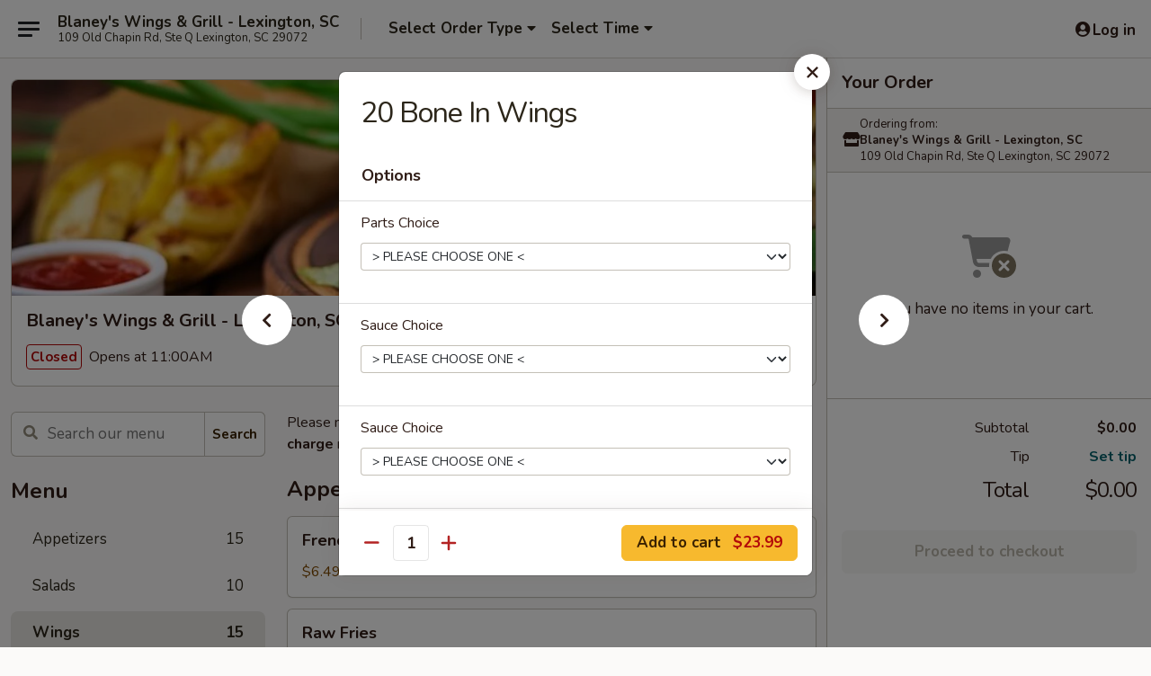

--- FILE ---
content_type: text/html; charset=UTF-8
request_url: https://order.blaneyslexington.com/order/main/wings/20-bone-in-wings
body_size: 26584
content:
<!DOCTYPE html>

<html class="no-js css-scroll" lang="en">
	<head>
		<meta charset="utf-8" />
		<meta http-equiv="X-UA-Compatible" content="IE=edge,chrome=1" />

				<title>Blaney's Wings & Grill - Lexington, SC | 20 Bone In Wings | Wings</title>
		<meta name="description" content="Order online for takeout: 20 Bone In Wings from Blaney&#039;s Wings &amp; Grill - Lexington, SC. Serving the best Chinese in Lexington, SC." />		<meta name="keywords" content="blaney's wings &amp; grill, blaney&rsquo;s, blaney&rsquo;s lexington, blaney&rsquo;s menu, lexington wings takeout, lexington wings, lexington wings restaurants, wings takeout, best wings in lexington, wings restaurants in lexington, wings restaurants near me" />		<meta name="viewport" content="width=device-width, initial-scale=1.0">

		<meta property="og:type" content="website">
		<meta property="og:title" content="Blaney's Wings & Grill - Lexington, SC | 20 Bone In Wings | Wings">
		<meta property="og:description" content="Order online for takeout: 20 Bone In Wings from Blaney&#039;s Wings &amp; Grill - Lexington, SC. Serving the best Chinese in Lexington, SC.">

		<meta name="twitter:card" content="summary_large_image">
		<meta name="twitter:title" content="Blaney's Wings & Grill - Lexington, SC | 20 Bone In Wings | Wings">
		<meta name="twitter:description" content="Order online for takeout: 20 Bone In Wings from Blaney&#039;s Wings &amp; Grill - Lexington, SC. Serving the best Chinese in Lexington, SC.">
					<meta property="og:image" content="https://imagedelivery.net/9lr8zq_Jvl7h6OFWqEi9IA/b1430bb1-ea4b-4a15-deb0-878e73d58400/public" />
			<meta name="twitter:image" content="https://imagedelivery.net/9lr8zq_Jvl7h6OFWqEi9IA/b1430bb1-ea4b-4a15-deb0-878e73d58400/public" />
		
		<meta name="apple-mobile-web-app-status-bar-style" content="black">
		<meta name="mobile-web-app-capable" content="yes">
					<link rel="canonical" href="https://order.blaneyslexington.com/order/main/wings/20-bone-in-wings"/>
						<link rel="shortcut icon" href="https://imagedelivery.net/9lr8zq_Jvl7h6OFWqEi9IA/480bdfca-6532-49ea-7742-389663412800/public" type="image/png" />
			
		<link type="text/css" rel="stylesheet" href="/min/g=css4.0&amp;1769107598" />
		<link rel="stylesheet" href="//ajax.googleapis.com/ajax/libs/jqueryui/1.10.1/themes/base/minified/jquery-ui.min.css" />
		<link href='//fonts.googleapis.com/css?family=Open+Sans:400italic,400,700' rel='stylesheet' type='text/css' />
		<script src="https://kit.fontawesome.com/a4edb6363d.js" crossorigin="anonymous"></script>

		<style>
								.home_hero, .menu_hero{ background-image: url(https://imagedelivery.net/9lr8zq_Jvl7h6OFWqEi9IA/749c2ce5-9846-43ad-82a8-e11ba3655d00/public); }
					@media
					(-webkit-min-device-pixel-ratio: 1.25),
					(min-resolution: 120dpi){
						/* Retina header*/
						.home_hero, .menu_hero{ background-image: url(https://imagedelivery.net/9lr8zq_Jvl7h6OFWqEi9IA/f49e176d-0af8-4921-586b-c3a3293a4900/public); }
					}
															/*body{  } */

					
		</style>

		<style type="text/css">div.menuItem_1762461, li.menuItem_1762461, div.menuItem_1762462, li.menuItem_1762462, div.menuItem_1762463, li.menuItem_1762463, div.menuItem_1762464, li.menuItem_1762464, div.menuItem_1762465, li.menuItem_1762465, div.menuItem_1762466, li.menuItem_1762466, div.menuItem_1762467, li.menuItem_1762467, div.menuItem_2183869, li.menuItem_2183869 {display:none !important;}</style><script type="text/javascript">window.UNAVAILABLE_MENU_IDS = [1762461,1762462,1762463,1762464,1762465,1762466,1762467,2183869]</script>
		<script type="text/javascript">
			var UrlTag = "blaneyslexington";
			var template = 'defaultv4';
			var formname = 'ordering3';
			var menulink = 'https://order.blaneyslexington.com/order/main';
			var checkoutlink = 'https://order.blaneyslexington.com/checkout';
		</script>
		<script>
			/* http://writing.colin-gourlay.com/safely-using-ready-before-including-jquery/ */
			(function(w,d,u){w.readyQ=[];w.bindReadyQ=[];function p(x,y){if(x=="ready"){w.bindReadyQ.push(y);}else{w.readyQ.push(x);}};var a={ready:p,bind:p};w.$=w.jQuery=function(f){if(f===d||f===u){return a}else{p(f)}}})(window,document)
		</script>

		<script type="application/ld+json">{
    "@context": "http://schema.org",
    "@type": "Menu",
    "url": "https://order.blaneyslexington.com/order/main",
    "mainEntityOfPage": "https://order.blaneyslexington.com/order/main",
    "inLanguage": "English",
    "name": "Main",
    "description": "Please note: requests for additional items or special preparation may incur an <b>extra charge</b> not calculated on your online order.",
    "hasMenuSection": [
        {
            "@type": "MenuSection",
            "url": "https://order.blaneyslexington.com/order/main/wings",
            "name": "Wings",
            "description": "World's Best Chicken Wings",
            "hasMenuItem": [
                {
                    "@type": "MenuItem",
                    "name": "20 Bone In Wings",
                    "url": "https://order.blaneyslexington.com/order/main/wings/20-bone-in-wings"
                }
            ]
        }
    ]
}</script>
<!-- Google Tag Manager -->
<script>
	window.dataLayer = window.dataLayer || [];
	let data = {
		account: 'blaneyslexington',
		context: 'direct',
		templateVersion: 4,
		rid: 66	}
		dataLayer.push(data);
	(function(w,d,s,l,i){w[l]=w[l]||[];w[l].push({'gtm.start':
		new Date().getTime(),event:'gtm.js'});var f=d.getElementsByTagName(s)[0],
		j=d.createElement(s),dl=l!='dataLayer'?'&l='+l:'';j.async=true;j.src=
		'https://www.googletagmanager.com/gtm.js?id='+i+dl;f.parentNode.insertBefore(j,f);
		})(window,document,'script','dataLayer','GTM-K9P93M');

	function gtag() { dataLayer.push(arguments); }
</script>

			<script async src="https://www.googletagmanager.com/gtag/js?id=G-EL3LPMB8RW"></script>
	
	<script>
		
		gtag('js', new Date());

		
					gtag('config', "G-EL3LPMB8RW");
			</script>
		<link href="https://fonts.googleapis.com/css?family=Open+Sans:400,600,700|Nunito:400,700" rel="stylesheet" />
	</head>

	<body
		data-event-on:customer_registered="window.location.reload()"
		data-event-on:customer_logged_in="window.location.reload()"
		data-event-on:customer_logged_out="window.location.reload()"
	>
		<a class="skip-to-content-link" href="#main">Skip to content</a>
				<!-- Google Tag Manager (noscript) -->
		<noscript><iframe src="https://www.googletagmanager.com/ns.html?id=GTM-K9P93M" height="0" width="0" style="display:none;visibility:hidden"></iframe></noscript>
		<!-- End Google Tag Manager (noscript) -->
						<!-- wrapper starts -->
		<div class="wrapper">
			<div style="grid-area: header-announcements">
				<div id="upgradeBrowserBanner" class="alert alert-warning mb-0 rounded-0 py-4" style="display:none;">
	<div class="alert-icon"><i class="fas fa-warning" aria-hidden="true"></i></div>
	<div>
		<strong>We're sorry, but the Web browser you are using is not supported.</strong> <br/> Please upgrade your browser or try a different one to use this Website. Supported browsers include:<br/>
		<ul class="list-unstyled">
			<li class="mt-2"><a href="https://www.google.com/chrome" target="_blank" rel="noopener noreferrer" class="simple-link"><i class="fab fa-chrome"></i> Chrome</a></li>
			<li class="mt-2"><a href="https://www.mozilla.com/firefox/upgrade.html" target="_blank" rel="noopener noreferrer" class="simple-link"><i class="fab fa-firefox"></i> Firefox</a></li>
			<li class="mt-2"><a href="https://www.microsoft.com/en-us/windows/microsoft-edge" target="_blank" rel="noopener noreferrer" class="simple-link"><i class="fab fa-edge"></i> Edge</a></li>
			<li class="mt-2"><a href="http://www.apple.com/safari/" target="_blank" rel="noopener noreferrer" class="simple-link"><i class="fab fa-safari"></i> Safari</a></li>
		</ul>
	</div>
</div>
<script>
	var ua = navigator.userAgent;
	var match = ua.match(/Firefox\/([0-9]+)\./);
	var firefoxVersion = match ? parseInt(match[1]) : 1000;
	var match = ua.match(/Chrome\/([0-9]+)\./);
	var chromeVersion = match ? parseInt(match[1]) : 1000;
	var isIE = ua.indexOf('MSIE') > -1 || ua.indexOf('Trident') > -1;
	var upgradeBrowserBanner = document.getElementById('upgradeBrowserBanner');
	var isMatchesSupported = typeof(upgradeBrowserBanner.matches)!="undefined";
	var isEntriesSupported = typeof(Object.entries)!="undefined";
	//Safari version is verified with isEntriesSupported
	if (isIE || !isMatchesSupported || !isEntriesSupported || firefoxVersion <= 46 || chromeVersion <= 53) {
		upgradeBrowserBanner.style.display = 'flex';
	}
</script>				
				<!-- get closed sign if applicable. -->
				
				
							</div>

						<div class="headerAndWtype" style="grid-area: header">
				<!-- Header Starts -->
				<header class="header">
										<div class="d-flex flex-column align-items-start flex-md-row align-items-md-center">
												<div class="logo_name_alt flex-shrink-0 d-flex align-items-center align-self-stretch pe-6 pe-md-0">
							
	<button
		type="button"
		class="eds_button btn btn-outline eds_button--shape-default eds_menu_button"
		data-bs-toggle="offcanvas" data-bs-target="#side-menu" aria-controls="side-menu" aria-label="Main menu"	><span aria-hidden="true"></span> <span aria-hidden="true"></span> <span aria-hidden="true"></span></button>

	
							<div class="d-flex flex-column align-items-center mx-auto align-items-md-start mx-md-0">
								<a
									class="eds-display-text-title-xs text-truncate title-container"
									href="https://order.blaneyslexington.com"
								>
									Blaney's Wings & Grill - Lexington, SC								</a>

																	<span class="eds-copy-text-s-regular text-center text-md-start address-container" title="109 Old Chapin Rd, Ste Q Lexington, SC 29072">
										109 Old Chapin Rd, Ste Q Lexington, SC 29072									</span>
															</div>
						</div>

																			<div class="eds-display-text-title-s d-none d-md-block border-start mx-4" style="width: 0">&nbsp;</div>

							<div class="header_order_options d-flex align-items-center  w-100 p-2p5 p-md-0">
																<div class="what">
									<button
	type="button"
	class="border-0 bg-transparent text-start"
	data-bs-toggle="modal"
	data-bs-target="#modal-order-options"
	aria-expanded="false"
	style="min-height: 44px"
>
	<div class="d-flex align-items-baseline gap-2">
		<div class="otype-name-label eds-copy-text-l-bold text-truncate" style="flex: 1" data-order-type-label>
			Select Order Type		</div>

		<i class="fa fa-fw fa-caret-down"></i>
	</div>

	<div
		class="otype-picker-label otype-address-label eds-interface-text-m-regular text-truncate hidden"
	>
			</div>
</button>

<script>
	$(function() {
		var $autoCompleteInputs = $('[data-autocomplete-address]');
		if ($autoCompleteInputs && $autoCompleteInputs.length) {
			$autoCompleteInputs.each(function() {
				let $input = $(this);
				let $deliveryAddressContainer = $input.parents('.deliveryAddressContainer').first();
				$input.autocomplete({
					source   : addressAC,
					minLength: 3,
					delay    : 300,
					select   : function(event, ui) {
						$.getJSON('/' + UrlTag + '/?form=addresslookup', {
							id: ui.item.id,
						}, function(data) {
							let location = data
							if (location.address.street.endsWith('Trl')) {
								location.address.street = location.address.street.replace('Trl', 'Trail')
							}
							let autoCompleteSuccess = $input.data('autocomplete-success');
							if (autoCompleteSuccess) {
								let autoCompleteSuccessFunction = window[autoCompleteSuccess];
								if (typeof autoCompleteSuccessFunction == "function") {
									autoCompleteSuccessFunction(location);
								}
							}

							let address = location.address

							$('#add-address-city, [data-autocompleted-city]').val(address.city)
							$('#add-address-state, [data-autocompleted-state]').val(address.stateCode)
							$('#add-address-zip, [data-autocompleted-zip]').val(address.postalCode)
							$('#add-address-latitude, [data-autocompleted-latitude]').val(location.position.lat)
							$('#add-address-longitude, [data-autocompleted-longitude]').val(location.position.lng)
							let streetAddress = (address.houseNumber || '') + ' ' + (address.street || '');
							$('#street-address-1, [data-autocompleted-street-address]').val(streetAddress)
							validateAddress($deliveryAddressContainer);
						})
					},
				})
				$input.attr('autocomplete', 'street-address')
			});
		}

		// autocomplete using Address autocomplete
		// jquery autocomplete needs 2 fields: title and value
		// id holds the LocationId which can be used at a later stage to get the coordinate of the selected choice
		function addressAC(query, callback) {
			//we don't actually want to search until they've entered the street number and at least one character
			words = query.term.trim().split(' ')
			if (words.length < 2) {
				return false
			}

			$.getJSON('/' + UrlTag + '/?form=addresssuggest', { q: query.term }, function(data) {
				var addresses = data.items
				addresses = addresses.map(addr => {
					if ((addr.address.label || '').endsWith('Trl')) {
						addr.address.label = addr.address.label.replace('Trl', 'Trail')
					}
					let streetAddress = (addr.address.label || '')
					return {
						label: streetAddress,
						value: streetAddress,
						id   : addr.id,
					}
				})

				return callback(addresses)
			})
		}

				$('[data-address-from-current-loc]').on('click', function(e) {
			let $streetAddressContainer = $(this).parents('.street-address-container').first();
			let $deliveryAddressContainer = $(this).parents('.deliveryAddressContainer').first();
			e.preventDefault();
			if(navigator.geolocation) {
				navigator.geolocation.getCurrentPosition(position => {
					$.getJSON('/' + UrlTag + '/?form=addresssuggest', {
						at: position.coords.latitude + "," + position.coords.longitude
					}, function(data) {
						let location = data.items[0];
						let address = location.address
						$streetAddressContainer.find('.input-street-address').val((address.houseNumber ? address.houseNumber : '') + ' ' + (address.street ? address.street : ''));
						$('#add-address-city').val(address.city ? address.city : '');
						$('#add-address-state').val(address.state ? address.state : '');
						$('#add-address-zip').val(address.postalCode ? address.postalCode : '');
						$('#add-address-latitude').val(location.position.lat ? location.position.lat : '');
						$('#add-address-longitude').val(location.position.lng ? location.position.lng : '');
						validateAddress($deliveryAddressContainer, 0);
					});
				});
			} else {
				alert("Geolocation is not supported by this browser!");
			}
		});
	});

	function autoCompleteSuccess(location)
	{
		if (location && location.address) {
			let address = location.address

			let streetAddress = (address.houseNumber || '') + ' ' + (address.street || '');
			$.ajax({
				url: '/' + UrlTag + '/?form=saveformfields',
				data: {
					'param_full~address_s_n_255': streetAddress + ', ' + address.city + ', ' + address.state,
					'param_street~address_s_n_255': streetAddress,
					'param_city_s_n_90': address.city,
					'param_state_s_n_2': address.state,
					'param_zip~code_z_n_10': address.postalCode,
				}
			});
		}
	}
</script>
								</div>

																									<div class="when showcheck_parent">
																				<div class="ordertimetypes ">
	<button
		type="button"
		class="border-0 bg-transparent text-start loadable-content"
		data-bs-toggle="modal"
		data-bs-target="#modal-order-time"
		aria-expanded="false"
		style="min-height: 44px"
		data-change-label-to-later-date
	>
		<div class="d-flex align-items-baseline gap-2">
			<div class="eds-copy-text-l-bold text-truncate flex-fill" data-otype-time-day>
								Select Time			</div>

			<i class="fa fa-fw fa-caret-down"></i>
		</div>

		<div
			class="otype-picker-label otype-picker-time eds-interface-text-m-regular text-truncate hidden"
			data-otype-time
		>
			Later		</div>
	</button>
</div>
									</div>
															</div>
						
												<div class="position-absolute top-0 end-0 pe-2 py-2p5">
							
	<div id="login-status" >
					
	<button
		type="button"
		class="eds_button btn btn-outline eds_button--shape-default px-2 text-nowrap"
		aria-label="Log in" style="color: currentColor" data-bs-toggle="modal" data-bs-target="#login-modal"	><i
		class="eds_icon fa fa-lg fa-fw fa-user-circle d-block d-lg-none"
		style="font-family: &quot;Font Awesome 5 Pro&quot;; "	></i>

	 <div class="d-none d-lg-flex align-items-baseline gap-2">
	<i
		class="eds_icon fa fa-fw fa-user-circle"
		style="font-family: &quot;Font Awesome 5 Pro&quot;; "	></i>

	<div class="profile-container text-truncate">Log in</div></div></button>

				</div>

							</div>
					</div>

															
	<aside		data-eds-id="69786359d44e8"
		class="eds_side_menu offcanvas offcanvas-start text-dark "
		tabindex="-1"
				id="side-menu" data-event-on:menu_selected="this.dispatchEvent(new CustomEvent('eds.hide'))" data-event-on:category_selected="this.dispatchEvent(new CustomEvent('eds.hide'))"	>
		
		<div class="eds_side_menu-body offcanvas-body d-flex flex-column p-0 css-scroll">
										<div
					class="eds_side_menu-close position-absolute top-0 end-0 pt-3 pe-3 "
					style="z-index: 1"
				>
					
	<button
		type="button"
		class="eds_button btn btn-outline-secondary eds_button--shape-circle"
		data-bs-dismiss="offcanvas" data-bs-target="[data-eds-id=&quot;69786359d44e8&quot;]" aria-label="Close"	><i
		class="eds_icon fa fa-fw fa-close"
		style="font-family: &quot;Font Awesome 5 Pro&quot;; "	></i></button>

					</div>
			
			<div class="restaurant-info border-bottom border-light p-3">
							<p class="eds-display-text-title-xs mb-0 me-2 pe-4">Blaney's Wings & Grill - Lexington, SC</p>

			<div class="eds-copy-text-s-regular me-2 pe-4">
			109 Old Chapin Rd, Ste Q Lexington, SC 29072		</div>
						</div>

																	
	<div class="border-bottom border-light p-3">
		
		
			<details
				class="eds_list eds_list--border-none" open				data-menu-id="14088"
									data-event-on:document_ready="this.open = localStorage.getItem('menu-open-14088') !== 'false'"
										onclick="localStorage.setItem('menu-open-14088', !this.open)"
							>
									<summary class="eds-copy-text-l-regular list-unstyled rounded-3 mb-1 " tabindex="0">
						<h2 class="eds-display-text-title-m m-0 p-0">
															
	<i
		class="eds_icon fas fa-fw fa-chevron-right"
		style="font-family: &quot;Font Awesome 5 Pro&quot;; "	></i>

															Menu
						</h2>
					</summary>
										<div class="mb-3"></div>
				
																		
									<a
						class="eds_list-item eds-copy-text-l-regular list-unstyled rounded-3 mb-1 px-3 px-lg-4 py-2p5 d-flex "
						data-event-on:category_pinned="(category) => $(this).toggleClass('active', category.id === '179957')"
						href="https://order.blaneyslexington.com/order/main/appetizers"
						aria-current="page"
						onclick="if (!event.ctrlKey) {
							const currentMenuIsActive = true || $(this).closest('details').find('summary').hasClass('active');
							if (currentMenuIsActive) {
								app.event.emit('category_selected', { id: '179957' });
							} else {
								app.event.emit('menu_selected', { menu_id: '14088', menu_description: &quot;Please note: requests for additional items or special preparation may incur an &lt;b&gt;extra charge&lt;\/b&gt; not calculated on your online order.&quot;, category_id: '179957' });
							}
															return false;
													}"
					>
						Appetizers													<span class="ms-auto">15</span>
											</a>
									<a
						class="eds_list-item eds-copy-text-l-regular list-unstyled rounded-3 mb-1 px-3 px-lg-4 py-2p5 d-flex "
						data-event-on:category_pinned="(category) => $(this).toggleClass('active', category.id === '179958')"
						href="https://order.blaneyslexington.com/order/main/salads"
						aria-current="page"
						onclick="if (!event.ctrlKey) {
							const currentMenuIsActive = true || $(this).closest('details').find('summary').hasClass('active');
							if (currentMenuIsActive) {
								app.event.emit('category_selected', { id: '179958' });
							} else {
								app.event.emit('menu_selected', { menu_id: '14088', menu_description: &quot;Please note: requests for additional items or special preparation may incur an &lt;b&gt;extra charge&lt;\/b&gt; not calculated on your online order.&quot;, category_id: '179958' });
							}
															return false;
													}"
					>
						Salads													<span class="ms-auto">10</span>
											</a>
									<a
						class="eds_list-item eds-copy-text-l-regular list-unstyled rounded-3 mb-1 px-3 px-lg-4 py-2p5 d-flex active"
						data-event-on:category_pinned="(category) => $(this).toggleClass('active', category.id === '179959')"
						href="https://order.blaneyslexington.com/order/main/wings"
						aria-current="page"
						onclick="if (!event.ctrlKey) {
							const currentMenuIsActive = true || $(this).closest('details').find('summary').hasClass('active');
							if (currentMenuIsActive) {
								app.event.emit('category_selected', { id: '179959' });
							} else {
								app.event.emit('menu_selected', { menu_id: '14088', menu_description: &quot;Please note: requests for additional items or special preparation may incur an &lt;b&gt;extra charge&lt;\/b&gt; not calculated on your online order.&quot;, category_id: '179959' });
							}
															return false;
													}"
					>
						Wings													<span class="ms-auto">15</span>
											</a>
									<a
						class="eds_list-item eds-copy-text-l-regular list-unstyled rounded-3 mb-1 px-3 px-lg-4 py-2p5 d-flex "
						data-event-on:category_pinned="(category) => $(this).toggleClass('active', category.id === '179960')"
						href="https://order.blaneyslexington.com/order/main/burgers"
						aria-current="page"
						onclick="if (!event.ctrlKey) {
							const currentMenuIsActive = true || $(this).closest('details').find('summary').hasClass('active');
							if (currentMenuIsActive) {
								app.event.emit('category_selected', { id: '179960' });
							} else {
								app.event.emit('menu_selected', { menu_id: '14088', menu_description: &quot;Please note: requests for additional items or special preparation may incur an &lt;b&gt;extra charge&lt;\/b&gt; not calculated on your online order.&quot;, category_id: '179960' });
							}
															return false;
													}"
					>
						Burgers													<span class="ms-auto">7</span>
											</a>
									<a
						class="eds_list-item eds-copy-text-l-regular list-unstyled rounded-3 mb-1 px-3 px-lg-4 py-2p5 d-flex "
						data-event-on:category_pinned="(category) => $(this).toggleClass('active', category.id === '179961')"
						href="https://order.blaneyslexington.com/order/main/sandwiches"
						aria-current="page"
						onclick="if (!event.ctrlKey) {
							const currentMenuIsActive = true || $(this).closest('details').find('summary').hasClass('active');
							if (currentMenuIsActive) {
								app.event.emit('category_selected', { id: '179961' });
							} else {
								app.event.emit('menu_selected', { menu_id: '14088', menu_description: &quot;Please note: requests for additional items or special preparation may incur an &lt;b&gt;extra charge&lt;\/b&gt; not calculated on your online order.&quot;, category_id: '179961' });
							}
															return false;
													}"
					>
						Sandwiches													<span class="ms-auto">8</span>
											</a>
									<a
						class="eds_list-item eds-copy-text-l-regular list-unstyled rounded-3 mb-1 px-3 px-lg-4 py-2p5 d-flex "
						data-event-on:category_pinned="(category) => $(this).toggleClass('active', category.id === '179962')"
						href="https://order.blaneyslexington.com/order/main/hot-dogs"
						aria-current="page"
						onclick="if (!event.ctrlKey) {
							const currentMenuIsActive = true || $(this).closest('details').find('summary').hasClass('active');
							if (currentMenuIsActive) {
								app.event.emit('category_selected', { id: '179962' });
							} else {
								app.event.emit('menu_selected', { menu_id: '14088', menu_description: &quot;Please note: requests for additional items or special preparation may incur an &lt;b&gt;extra charge&lt;\/b&gt; not calculated on your online order.&quot;, category_id: '179962' });
							}
															return false;
													}"
					>
						Hot Dogs													<span class="ms-auto">3</span>
											</a>
									<a
						class="eds_list-item eds-copy-text-l-regular list-unstyled rounded-3 mb-1 px-3 px-lg-4 py-2p5 d-flex "
						data-event-on:category_pinned="(category) => $(this).toggleClass('active', category.id === '179964')"
						href="https://order.blaneyslexington.com/order/main/kids-menu"
						aria-current="page"
						onclick="if (!event.ctrlKey) {
							const currentMenuIsActive = true || $(this).closest('details').find('summary').hasClass('active');
							if (currentMenuIsActive) {
								app.event.emit('category_selected', { id: '179964' });
							} else {
								app.event.emit('menu_selected', { menu_id: '14088', menu_description: &quot;Please note: requests for additional items or special preparation may incur an &lt;b&gt;extra charge&lt;\/b&gt; not calculated on your online order.&quot;, category_id: '179964' });
							}
															return false;
													}"
					>
						Kid's Menu													<span class="ms-auto">6</span>
											</a>
									<a
						class="eds_list-item eds-copy-text-l-regular list-unstyled rounded-3 mb-1 px-3 px-lg-4 py-2p5 d-flex "
						data-event-on:category_pinned="(category) => $(this).toggleClass('active', category.id === '179963')"
						href="https://order.blaneyslexington.com/order/main/sides"
						aria-current="page"
						onclick="if (!event.ctrlKey) {
							const currentMenuIsActive = true || $(this).closest('details').find('summary').hasClass('active');
							if (currentMenuIsActive) {
								app.event.emit('category_selected', { id: '179963' });
							} else {
								app.event.emit('menu_selected', { menu_id: '14088', menu_description: &quot;Please note: requests for additional items or special preparation may incur an &lt;b&gt;extra charge&lt;\/b&gt; not calculated on your online order.&quot;, category_id: '179963' });
							}
															return false;
													}"
					>
						Sides													<span class="ms-auto">9</span>
											</a>
							</details>
		
			</div>

						
																	<nav>
							<ul class="eds_list eds_list--border-none border-bottom">
	<li class="eds_list-item">
		<a class="d-block p-3 " href="https://order.blaneyslexington.com">
			Home		</a>
	</li>

		
	
			<li class="eds_list-item">
			<a class="d-block p-3 " href="https://order.blaneyslexington.com/locationinfo">
				Location &amp; Hours			</a>
		</li>
	
	<li class="eds_list-item">
		<a class="d-block p-3 " href="https://order.blaneyslexington.com/contact">
			Contact
		</a>
	</li>
</ul>
						</nav>

												<div class="eds-copy-text-s-regular p-3 d-lg-none">
							
	<ul class="list-unstyled d-flex gap-2">
						<li><a href="https://www.yelp.com/biz/blaney-s-wings-and-grill-lexington" target="new"  title="Opens in new tab" class="icon" title="Yelp"><i class="fab fa-yelp"></i><span class="sr-only">Yelp</span></a></li>
							<li><a href="https://www.tripadvisor.com/Restaurant_Review-g54315-d15153436-Reviews-Blaney_s_Wings_Grill-Lexington_South_Carolina.html" target="new"  title="Opens in new tab" class="icon" title="TripAdvisor"><i class="fak fa-tripadvisor"></i><span class="sr-only">TripAdvisor</span></a></li>
				</ul>
	
<div><a href="http://chinesemenuonline.com">&copy; 2026 Online Ordering by Chinese Menu Online</a></div>
	<div>Discover the best Chinese restaurants with <a href="https://www.springroll.com" target="_blank" title="Opens in new tab" >Springroll</a></div>

<ul class="list-unstyled mb-0 pt-3">
	<li><a href="https://order.blaneyslexington.com/reportbug">Technical Support</a></li>
	<li><a href="https://order.blaneyslexington.com/privacy">Privacy Policy</a></li>
	<li><a href="https://order.blaneyslexington.com/tos">Terms of Service</a></li>
	<li><a href="https://order.blaneyslexington.com/accessibility">Accessibility</a></li>
</ul>

This site is protected by reCAPTCHA and the Google <a href="https://policies.google.com/privacy">Privacy Policy</a> and <a href="https://policies.google.com/terms">Terms of Service</a> apply.
						</div>		</div>

		<script>
		{
			const container = document.querySelector('[data-eds-id="69786359d44e8"]');

						['show', 'hide', 'toggle', 'dispose'].forEach((eventName) => {
				container.addEventListener(`eds.${eventName}`, (e) => {
					bootstrap.Offcanvas.getOrCreateInstance(container)[eventName](
						...(Array.isArray(e.detail) ? e.detail : [e.detail])
					);
				});
			});
		}
		</script>
	</aside>

					</header>
			</div>

										<div class="container p-0" style="grid-area: hero">
					<section class="hero">
												<div class="menu_hero backbgbox position-relative" role="img" aria-label="Image of food offered at the restaurant">
									<div class="logo">
		<a class="logo-image" href="https://order.blaneyslexington.com">
			<img
				src="https://imagedelivery.net/9lr8zq_Jvl7h6OFWqEi9IA/b1430bb1-ea4b-4a15-deb0-878e73d58400/public"
				srcset="https://imagedelivery.net/9lr8zq_Jvl7h6OFWqEi9IA/b1430bb1-ea4b-4a15-deb0-878e73d58400/public 1x, https://imagedelivery.net/9lr8zq_Jvl7h6OFWqEi9IA/b1430bb1-ea4b-4a15-deb0-878e73d58400/public 2x"				alt="Home"
			/>
		</a>
	</div>
						</div>

													<div class="p-3">
								<div class="pb-1">
									<h1 role="heading" aria-level="2" class="eds-display-text-title-s m-0 p-0">Blaney's Wings & Grill - Lexington, SC</h1>
																	</div>

								<div class="d-sm-flex align-items-baseline">
																			<div class="mt-2">
											
	<span
		class="eds_label eds_label--variant-error eds-interface-text-m-bold me-1 text-nowrap"
			>
		Closed	</span>

	Opens at 11:00AM										</div>
									
									<div class="d-flex gap-2 ms-sm-auto mt-2">
																					
					<a
				class="eds_button btn btn-outline-secondary btn-sm col text-nowrap"
				href="https://order.blaneyslexington.com/locationinfo?lid=11189"
							>
				
	<i
		class="eds_icon fa fa-fw fa-info-circle"
		style="font-family: &quot;Font Awesome 5 Pro&quot;; "	></i>

	 Store info			</a>
		
												
																					
		<a
			class="eds_button btn btn-outline-secondary btn-sm col d-lg-none text-nowrap"
			href="tel:(803) 785-3333"
					>
			
	<i
		class="eds_icon fa fa-fw fa-phone"
		style="font-family: &quot;Font Awesome 5 Pro&quot;; transform: scale(-1, 1); "	></i>

	 Call us		</a>

												
																			</div>
								</div>
							</div>
											</section>
				</div>
			
						
										<div
					class="fixed_submit d-lg-none hidden pwa-pb-md-down"
					data-event-on:cart_updated="({ items }) => $(this).toggleClass('hidden', !items)"
				>
					<div
						data-async-on-event="order_type_updated, cart_updated"
						data-async-action="https://order.blaneyslexington.com//ajax/?form=minimum_order_value_warning&component=add_more"
						data-async-method="get"
					>
											</div>

					<div class="p-3">
						<button class="btn btn-primary btn-lg w-100" onclick="app.event.emit('show_cart')">
							View cart							<span
								class="eds-interface-text-m-regular"
								data-event-on:cart_updated="({ items, subtotal }) => {
									$(this).text(`(${items} ${items === 1 ? 'item' : 'items'}, ${subtotal})`);
								}"
							>
								(0 items, $0.00)
							</span>
						</button>
					</div>
				</div>
			
									<!-- Header ends -->
<main class="main_content menucategory_page pb-5" id="main">
	<div class="container">
		
		<div class="row menu_wrapper menu_category_wrapper menu_wrapper--no-menu-tabs">
			<section class="col-xl-4 d-none d-xl-block">
				
				<div id="location-menu" data-event-on:menu_items_loaded="$(this).stickySidebar('updateSticky')">
					
		<form
			method="GET"
			role="search"
			action="https://order.blaneyslexington.com/search"
			class="d-none d-xl-block mb-4"			novalidate
			onsubmit="if (!this.checkValidity()) event.preventDefault()"
		>
			<div class="position-relative">
				
	<label
		data-eds-id="69786359d5f31"
		class="eds_formfield eds_formfield--size-large eds_formfield--variant-primary eds-copy-text-m-regular w-100"
		class="w-100"	>
		
		<div class="position-relative d-flex flex-column">
							<div class="eds_formfield-error eds-interface-text-m-bold" style="order: 1000"></div>
			
							<div class="eds_formfield-icon">
					<i
		class="eds_icon fa fa-fw fa-search"
		style="font-family: &quot;Font Awesome 5 Pro&quot;; "	></i>				</div>
										<input
					type="search"
					class="eds-copy-text-l-regular  "
										placeholder="Search our menu" name="search" autocomplete="off" spellcheck="false" value="" required aria-label="Search our menu" style="padding-right: 4.5rem; padding-left: 2.5rem;"				/>

				
							
			
	<i
		class="eds_icon fa fa-fw eds_formfield-validation"
		style="font-family: &quot;Font Awesome 5 Pro&quot;; "	></i>

	
					</div>

		
		<script>
		{
			const container = document.querySelector('[data-eds-id="69786359d5f31"]');
			const input = container.querySelector('input, textarea, select');
			const error = container.querySelector('.eds_formfield-error');

			
						input.addEventListener('eds.validation.reset', () => {
				input.removeAttribute('data-validation');
				input.setCustomValidity('');
				error.innerHTML = '';
			});

						input.addEventListener('eds.validation.hide', () => {
				input.removeAttribute('data-validation');
			});

						input.addEventListener('eds.validation.success', (e) => {
				input.setCustomValidity('');
				input.setAttribute('data-validation', '');
				error.innerHTML = '';
			});

						input.addEventListener('eds.validation.warning', (e) => {
				input.setCustomValidity('');
				input.setAttribute('data-validation', '');
				error.innerHTML = e.detail;
			});

						input.addEventListener('eds.validation.error', (e) => {
				input.setCustomValidity(e.detail);
				input.checkValidity(); 				input.setAttribute('data-validation', '');
			});

			input.addEventListener('invalid', (e) => {
				error.innerHTML = input.validationMessage;
			});

								}
		</script>
	</label>

	
				<div class="position-absolute top-0 end-0">
					
	<button
		type="submit"
		class="eds_button btn btn-outline-secondary btn-sm eds_button--shape-default align-self-baseline rounded-0 rounded-end px-2"
		style="height: 50px; --bs-border-radius: 6px"	>Search</button>

					</div>
			</div>
		</form>

												
	<div >
		
		
			<details
				class="eds_list eds_list--border-none" open				data-menu-id="14088"
							>
									<summary class="eds-copy-text-l-regular list-unstyled rounded-3 mb-1 pe-none" tabindex="0">
						<h2 class="eds-display-text-title-m m-0 p-0">
														Menu
						</h2>
					</summary>
										<div class="mb-3"></div>
				
																		
									<a
						class="eds_list-item eds-copy-text-l-regular list-unstyled rounded-3 mb-1 px-3 px-lg-4 py-2p5 d-flex "
						data-event-on:category_pinned="(category) => $(this).toggleClass('active', category.id === '179957')"
						href="https://order.blaneyslexington.com/order/main/appetizers"
						aria-current="page"
						onclick="if (!event.ctrlKey) {
							const currentMenuIsActive = true || $(this).closest('details').find('summary').hasClass('active');
							if (currentMenuIsActive) {
								app.event.emit('category_selected', { id: '179957' });
							} else {
								app.event.emit('menu_selected', { menu_id: '14088', menu_description: &quot;Please note: requests for additional items or special preparation may incur an &lt;b&gt;extra charge&lt;\/b&gt; not calculated on your online order.&quot;, category_id: '179957' });
							}
															return false;
													}"
					>
						Appetizers													<span class="ms-auto">15</span>
											</a>
									<a
						class="eds_list-item eds-copy-text-l-regular list-unstyled rounded-3 mb-1 px-3 px-lg-4 py-2p5 d-flex "
						data-event-on:category_pinned="(category) => $(this).toggleClass('active', category.id === '179958')"
						href="https://order.blaneyslexington.com/order/main/salads"
						aria-current="page"
						onclick="if (!event.ctrlKey) {
							const currentMenuIsActive = true || $(this).closest('details').find('summary').hasClass('active');
							if (currentMenuIsActive) {
								app.event.emit('category_selected', { id: '179958' });
							} else {
								app.event.emit('menu_selected', { menu_id: '14088', menu_description: &quot;Please note: requests for additional items or special preparation may incur an &lt;b&gt;extra charge&lt;\/b&gt; not calculated on your online order.&quot;, category_id: '179958' });
							}
															return false;
													}"
					>
						Salads													<span class="ms-auto">10</span>
											</a>
									<a
						class="eds_list-item eds-copy-text-l-regular list-unstyled rounded-3 mb-1 px-3 px-lg-4 py-2p5 d-flex active"
						data-event-on:category_pinned="(category) => $(this).toggleClass('active', category.id === '179959')"
						href="https://order.blaneyslexington.com/order/main/wings"
						aria-current="page"
						onclick="if (!event.ctrlKey) {
							const currentMenuIsActive = true || $(this).closest('details').find('summary').hasClass('active');
							if (currentMenuIsActive) {
								app.event.emit('category_selected', { id: '179959' });
							} else {
								app.event.emit('menu_selected', { menu_id: '14088', menu_description: &quot;Please note: requests for additional items or special preparation may incur an &lt;b&gt;extra charge&lt;\/b&gt; not calculated on your online order.&quot;, category_id: '179959' });
							}
															return false;
													}"
					>
						Wings													<span class="ms-auto">15</span>
											</a>
									<a
						class="eds_list-item eds-copy-text-l-regular list-unstyled rounded-3 mb-1 px-3 px-lg-4 py-2p5 d-flex "
						data-event-on:category_pinned="(category) => $(this).toggleClass('active', category.id === '179960')"
						href="https://order.blaneyslexington.com/order/main/burgers"
						aria-current="page"
						onclick="if (!event.ctrlKey) {
							const currentMenuIsActive = true || $(this).closest('details').find('summary').hasClass('active');
							if (currentMenuIsActive) {
								app.event.emit('category_selected', { id: '179960' });
							} else {
								app.event.emit('menu_selected', { menu_id: '14088', menu_description: &quot;Please note: requests for additional items or special preparation may incur an &lt;b&gt;extra charge&lt;\/b&gt; not calculated on your online order.&quot;, category_id: '179960' });
							}
															return false;
													}"
					>
						Burgers													<span class="ms-auto">7</span>
											</a>
									<a
						class="eds_list-item eds-copy-text-l-regular list-unstyled rounded-3 mb-1 px-3 px-lg-4 py-2p5 d-flex "
						data-event-on:category_pinned="(category) => $(this).toggleClass('active', category.id === '179961')"
						href="https://order.blaneyslexington.com/order/main/sandwiches"
						aria-current="page"
						onclick="if (!event.ctrlKey) {
							const currentMenuIsActive = true || $(this).closest('details').find('summary').hasClass('active');
							if (currentMenuIsActive) {
								app.event.emit('category_selected', { id: '179961' });
							} else {
								app.event.emit('menu_selected', { menu_id: '14088', menu_description: &quot;Please note: requests for additional items or special preparation may incur an &lt;b&gt;extra charge&lt;\/b&gt; not calculated on your online order.&quot;, category_id: '179961' });
							}
															return false;
													}"
					>
						Sandwiches													<span class="ms-auto">8</span>
											</a>
									<a
						class="eds_list-item eds-copy-text-l-regular list-unstyled rounded-3 mb-1 px-3 px-lg-4 py-2p5 d-flex "
						data-event-on:category_pinned="(category) => $(this).toggleClass('active', category.id === '179962')"
						href="https://order.blaneyslexington.com/order/main/hot-dogs"
						aria-current="page"
						onclick="if (!event.ctrlKey) {
							const currentMenuIsActive = true || $(this).closest('details').find('summary').hasClass('active');
							if (currentMenuIsActive) {
								app.event.emit('category_selected', { id: '179962' });
							} else {
								app.event.emit('menu_selected', { menu_id: '14088', menu_description: &quot;Please note: requests for additional items or special preparation may incur an &lt;b&gt;extra charge&lt;\/b&gt; not calculated on your online order.&quot;, category_id: '179962' });
							}
															return false;
													}"
					>
						Hot Dogs													<span class="ms-auto">3</span>
											</a>
									<a
						class="eds_list-item eds-copy-text-l-regular list-unstyled rounded-3 mb-1 px-3 px-lg-4 py-2p5 d-flex "
						data-event-on:category_pinned="(category) => $(this).toggleClass('active', category.id === '179964')"
						href="https://order.blaneyslexington.com/order/main/kids-menu"
						aria-current="page"
						onclick="if (!event.ctrlKey) {
							const currentMenuIsActive = true || $(this).closest('details').find('summary').hasClass('active');
							if (currentMenuIsActive) {
								app.event.emit('category_selected', { id: '179964' });
							} else {
								app.event.emit('menu_selected', { menu_id: '14088', menu_description: &quot;Please note: requests for additional items or special preparation may incur an &lt;b&gt;extra charge&lt;\/b&gt; not calculated on your online order.&quot;, category_id: '179964' });
							}
															return false;
													}"
					>
						Kid's Menu													<span class="ms-auto">6</span>
											</a>
									<a
						class="eds_list-item eds-copy-text-l-regular list-unstyled rounded-3 mb-1 px-3 px-lg-4 py-2p5 d-flex "
						data-event-on:category_pinned="(category) => $(this).toggleClass('active', category.id === '179963')"
						href="https://order.blaneyslexington.com/order/main/sides"
						aria-current="page"
						onclick="if (!event.ctrlKey) {
							const currentMenuIsActive = true || $(this).closest('details').find('summary').hasClass('active');
							if (currentMenuIsActive) {
								app.event.emit('category_selected', { id: '179963' });
							} else {
								app.event.emit('menu_selected', { menu_id: '14088', menu_description: &quot;Please note: requests for additional items or special preparation may incur an &lt;b&gt;extra charge&lt;\/b&gt; not calculated on your online order.&quot;, category_id: '179963' });
							}
															return false;
													}"
					>
						Sides													<span class="ms-auto">9</span>
											</a>
							</details>
		
			</div>

					</div>
			</section>

			<div class="col-xl-8 menu_main" style="scroll-margin-top: calc(var(--eds-category-offset, 64) * 1px + 0.5rem)">
												<div class="tab-content" id="nav-tabContent">
					<div class="tab-pane fade show active">
						
						

						
						<div class="category-item d-xl-none mb-2p5 break-out">
							<div class="category-item_title d-flex">
								<button type="button" class="flex-fill border-0 bg-transparent p-0" data-bs-toggle="modal" data-bs-target="#category-modal">
									<p class="position-relative">
										
	<i
		class="eds_icon fas fa-sm fa-fw fa-signal-alt-3"
		style="font-family: &quot;Font Awesome 5 Pro&quot;; transform: translateY(-20%) rotate(90deg) scale(-1, 1); "	></i>

											<span
											data-event-on:category_pinned="(category) => {
												$(this).text(category.name);
												history.replaceState(null, '', category.url);
											}"
										>Wings</span>
									</p>
								</button>

																	
	<button
		type="button"
		class="eds_button btn btn-outline-secondary btn-sm eds_button--shape-default border-0 me-2p5 my-1"
		aria-label="Toggle search" onclick="app.event.emit('toggle_search', !$(this).hasClass('active'))" data-event-on:toggle_search="(showSearch) =&gt; $(this).toggleClass('active', showSearch)"	><i
		class="eds_icon fa fa-fw fa-search"
		style="font-family: &quot;Font Awesome 5 Pro&quot;; "	></i></button>

																</div>

							
		<form
			method="GET"
			role="search"
			action="https://order.blaneyslexington.com/search"
			class="px-3 py-2p5 hidden" data-event-on:toggle_search="(showSearch) =&gt; {
									$(this).toggle(showSearch);
									if (showSearch) {
										$(this).find('input').trigger('focus');
									}
								}"			novalidate
			onsubmit="if (!this.checkValidity()) event.preventDefault()"
		>
			<div class="position-relative">
				
	<label
		data-eds-id="69786359d8ce9"
		class="eds_formfield eds_formfield--size-large eds_formfield--variant-primary eds-copy-text-m-regular w-100"
		class="w-100"	>
		
		<div class="position-relative d-flex flex-column">
							<div class="eds_formfield-error eds-interface-text-m-bold" style="order: 1000"></div>
			
							<div class="eds_formfield-icon">
					<i
		class="eds_icon fa fa-fw fa-search"
		style="font-family: &quot;Font Awesome 5 Pro&quot;; "	></i>				</div>
										<input
					type="search"
					class="eds-copy-text-l-regular  "
										placeholder="Search our menu" name="search" autocomplete="off" spellcheck="false" value="" required aria-label="Search our menu" style="padding-right: 4.5rem; padding-left: 2.5rem;"				/>

				
							
			
	<i
		class="eds_icon fa fa-fw eds_formfield-validation"
		style="font-family: &quot;Font Awesome 5 Pro&quot;; "	></i>

	
					</div>

		
		<script>
		{
			const container = document.querySelector('[data-eds-id="69786359d8ce9"]');
			const input = container.querySelector('input, textarea, select');
			const error = container.querySelector('.eds_formfield-error');

			
						input.addEventListener('eds.validation.reset', () => {
				input.removeAttribute('data-validation');
				input.setCustomValidity('');
				error.innerHTML = '';
			});

						input.addEventListener('eds.validation.hide', () => {
				input.removeAttribute('data-validation');
			});

						input.addEventListener('eds.validation.success', (e) => {
				input.setCustomValidity('');
				input.setAttribute('data-validation', '');
				error.innerHTML = '';
			});

						input.addEventListener('eds.validation.warning', (e) => {
				input.setCustomValidity('');
				input.setAttribute('data-validation', '');
				error.innerHTML = e.detail;
			});

						input.addEventListener('eds.validation.error', (e) => {
				input.setCustomValidity(e.detail);
				input.checkValidity(); 				input.setAttribute('data-validation', '');
			});

			input.addEventListener('invalid', (e) => {
				error.innerHTML = input.validationMessage;
			});

								}
		</script>
	</label>

	
				<div class="position-absolute top-0 end-0">
					
	<button
		type="submit"
		class="eds_button btn btn-outline-secondary btn-sm eds_button--shape-default align-self-baseline rounded-0 rounded-end px-2"
		style="height: 50px; --bs-border-radius: 6px"	>Search</button>

					</div>
			</div>
		</form>

								</div>

						<div class="mb-4"
							data-event-on:menu_selected="(menu) => {
								const hasDescription = menu.menu_description && menu.menu_description.trim() !== '';
								$(this).html(menu.menu_description || '').toggle(hasDescription);
							}"
							style="">Please note: requests for additional items or special preparation may incur an <b>extra charge</b> not calculated on your online order.						</div>

						<div
							data-async-on-event="menu_selected"
							data-async-block="this"
							data-async-method="get"
							data-async-action="https://order.blaneyslexington.com/ajax/?form=menu_items"
							data-async-then="({ data }) => {
								app.event.emit('menu_items_loaded');
								if (data.category_id != null) {
									app.event.emit('category_selected', { id: data.category_id });
								}
							}"
						>
										<div
				data-category-id="179957"
				data-category-name="Appetizers"
				data-category-url="https://order.blaneyslexington.com/order/main/appetizers"
				data-category-menu-id="14088"
				style="scroll-margin-top: calc(var(--eds-category-offset, 64) * 1px + 0.5rem)"
				class="mb-4 pb-1"
			>
				<h2
					class="eds-display-text-title-m"
					data-event-on:category_selected="(category) => category.id === '179957' && app.nextTick(() => this.scrollIntoView({ behavior: Math.abs(this.getBoundingClientRect().top) > 2 * window.innerHeight ? 'instant' : 'auto' }))"
					style="scroll-margin-top: calc(var(--eds-category-offset, 64) * 1px + 0.5rem)"
				>Appetizers</h2>

				
				<div class="menucat_list mt-3">
					<ul>
						
	<li
		class="
			menuItem_1762402								"
			>
		<a
			href="https://order.blaneyslexington.com/order/main/appetizers/french-fries-appetizer"
			role="button"
			data-bs-toggle="modal"
			data-bs-target="#add_menu_item"
			data-load-menu-item="1762402"
			data-category-id="179957"
			data-change-url-on-click="https://order.blaneyslexington.com/order/main/appetizers/french-fries-appetizer"
			data-change-url-group="menuitem"
			data-parent-url="https://order.blaneyslexington.com/order/main/appetizers"
		>
			<span class="sr-only">French Fries</span>
		</a>

		<div class="content">
			<h3>French Fries </h3>
			<p></p>
			<span class="menuitempreview_pricevalue">$6.49</span> 		</div>

			</li>

	<li
		class="
			menuItem_1762403								"
			>
		<a
			href="https://order.blaneyslexington.com/order/main/appetizers/raw-fries"
			role="button"
			data-bs-toggle="modal"
			data-bs-target="#add_menu_item"
			data-load-menu-item="1762403"
			data-category-id="179957"
			data-change-url-on-click="https://order.blaneyslexington.com/order/main/appetizers/raw-fries"
			data-change-url-group="menuitem"
			data-parent-url="https://order.blaneyslexington.com/order/main/appetizers"
		>
			<span class="sr-only">Raw Fries</span>
		</a>

		<div class="content">
			<h3>Raw Fries </h3>
			<p></p>
			<span class="menuitempreview_pricevalue">$6.49</span> 		</div>

			</li>

	<li
		class="
			menuItem_1762396								"
			>
		<a
			href="https://order.blaneyslexington.com/order/main/appetizers/corn-fritters"
			role="button"
			data-bs-toggle="modal"
			data-bs-target="#add_menu_item"
			data-load-menu-item="1762396"
			data-category-id="179957"
			data-change-url-on-click="https://order.blaneyslexington.com/order/main/appetizers/corn-fritters"
			data-change-url-group="menuitem"
			data-parent-url="https://order.blaneyslexington.com/order/main/appetizers"
		>
			<span class="sr-only">Corn Fritters</span>
		</a>

		<div class="content">
			<h3>Corn Fritters </h3>
			<p></p>
			<span class="menuitempreview_pricevalue">$8.49</span> 		</div>

			</li>

	<li
		class="
			menuItem_1762397								"
			>
		<a
			href="https://order.blaneyslexington.com/order/main/appetizers/mozzarella-sticks"
			role="button"
			data-bs-toggle="modal"
			data-bs-target="#add_menu_item"
			data-load-menu-item="1762397"
			data-category-id="179957"
			data-change-url-on-click="https://order.blaneyslexington.com/order/main/appetizers/mozzarella-sticks"
			data-change-url-group="menuitem"
			data-parent-url="https://order.blaneyslexington.com/order/main/appetizers"
		>
			<span class="sr-only">Mozzarella Sticks</span>
		</a>

		<div class="content">
			<h3>Mozzarella Sticks </h3>
			<p></p>
			<span class="menuitempreview_pricevalue">$8.49</span> 		</div>

			</li>

	<li
		class="
			menuItem_1762398								"
			>
		<a
			href="https://order.blaneyslexington.com/order/main/appetizers/fried-pickles"
			role="button"
			data-bs-toggle="modal"
			data-bs-target="#add_menu_item"
			data-load-menu-item="1762398"
			data-category-id="179957"
			data-change-url-on-click="https://order.blaneyslexington.com/order/main/appetizers/fried-pickles"
			data-change-url-group="menuitem"
			data-parent-url="https://order.blaneyslexington.com/order/main/appetizers"
		>
			<span class="sr-only">Fried Pickles</span>
		</a>

		<div class="content">
			<h3>Fried Pickles </h3>
			<p></p>
			<span class="menuitempreview_pricevalue">$8.49</span> 		</div>

			</li>

	<li
		class="
			menuItem_1762399								"
			>
		<a
			href="https://order.blaneyslexington.com/order/main/appetizers/chicken-tender-4"
			role="button"
			data-bs-toggle="modal"
			data-bs-target="#add_menu_item"
			data-load-menu-item="1762399"
			data-category-id="179957"
			data-change-url-on-click="https://order.blaneyslexington.com/order/main/appetizers/chicken-tender-4"
			data-change-url-group="menuitem"
			data-parent-url="https://order.blaneyslexington.com/order/main/appetizers"
		>
			<span class="sr-only">Chicken Tender (4 pcs)</span>
		</a>

		<div class="content">
			<h3>Chicken Tender (4 pcs) </h3>
			<p></p>
			<span class="menuitempreview_pricevalue">$8.49</span> 		</div>

			</li>

	<li
		class="
			menuItem_1762400								"
			>
		<a
			href="https://order.blaneyslexington.com/order/main/appetizers/fried-mushrooms"
			role="button"
			data-bs-toggle="modal"
			data-bs-target="#add_menu_item"
			data-load-menu-item="1762400"
			data-category-id="179957"
			data-change-url-on-click="https://order.blaneyslexington.com/order/main/appetizers/fried-mushrooms"
			data-change-url-group="menuitem"
			data-parent-url="https://order.blaneyslexington.com/order/main/appetizers"
		>
			<span class="sr-only">Fried Mushrooms</span>
		</a>

		<div class="content">
			<h3>Fried Mushrooms </h3>
			<p></p>
			<span class="menuitempreview_pricevalue">$8.49</span> 		</div>

			</li>

	<li
		class="
			menuItem_1762401								"
			>
		<a
			href="https://order.blaneyslexington.com/order/main/appetizers/onion-rings"
			role="button"
			data-bs-toggle="modal"
			data-bs-target="#add_menu_item"
			data-load-menu-item="1762401"
			data-category-id="179957"
			data-change-url-on-click="https://order.blaneyslexington.com/order/main/appetizers/onion-rings"
			data-change-url-group="menuitem"
			data-parent-url="https://order.blaneyslexington.com/order/main/appetizers"
		>
			<span class="sr-only">Onion Rings</span>
		</a>

		<div class="content">
			<h3>Onion Rings </h3>
			<p></p>
			<span class="menuitempreview_pricevalue">$8.49</span> 		</div>

			</li>

	<li
		class="
			menuItem_1762405								"
			>
		<a
			href="https://order.blaneyslexington.com/order/main/appetizers/6-wings-bone-in"
			role="button"
			data-bs-toggle="modal"
			data-bs-target="#add_menu_item"
			data-load-menu-item="1762405"
			data-category-id="179957"
			data-change-url-on-click="https://order.blaneyslexington.com/order/main/appetizers/6-wings-bone-in"
			data-change-url-group="menuitem"
			data-parent-url="https://order.blaneyslexington.com/order/main/appetizers"
		>
			<span class="sr-only">6 Wings (Bone In)</span>
		</a>

		<div class="content">
			<h3>6 Wings (Bone In) </h3>
			<p></p>
			<span class="menuitempreview_pricevalue">$8.99</span> 		</div>

			</li>

	<li
		class="
			menuItem_1762404								"
			>
		<a
			href="https://order.blaneyslexington.com/order/main/appetizers/8-boneless-wings"
			role="button"
			data-bs-toggle="modal"
			data-bs-target="#add_menu_item"
			data-load-menu-item="1762404"
			data-category-id="179957"
			data-change-url-on-click="https://order.blaneyslexington.com/order/main/appetizers/8-boneless-wings"
			data-change-url-group="menuitem"
			data-parent-url="https://order.blaneyslexington.com/order/main/appetizers"
		>
			<span class="sr-only">8 Boneless Wings</span>
		</a>

		<div class="content">
			<h3>8 Boneless Wings </h3>
			<p></p>
			<span class="menuitempreview_pricevalue">$9.99</span> 		</div>

			</li>

	<li
		class="
			menuItem_2585102								"
			>
		<a
			href="https://order.blaneyslexington.com/order/main/appetizers/8-wings-bone-in"
			role="button"
			data-bs-toggle="modal"
			data-bs-target="#add_menu_item"
			data-load-menu-item="2585102"
			data-category-id="179957"
			data-change-url-on-click="https://order.blaneyslexington.com/order/main/appetizers/8-wings-bone-in"
			data-change-url-group="menuitem"
			data-parent-url="https://order.blaneyslexington.com/order/main/appetizers"
		>
			<span class="sr-only">8 Wings (Bone In)</span>
		</a>

		<div class="content">
			<h3>8 Wings (Bone In) </h3>
			<p></p>
			<span class="menuitempreview_pricevalue">$10.99</span> 		</div>

			</li>

	<li
		class="
			menuItem_1762406								"
			>
		<a
			href="https://order.blaneyslexington.com/order/main/appetizers/chicken-cheese-quesadilla"
			role="button"
			data-bs-toggle="modal"
			data-bs-target="#add_menu_item"
			data-load-menu-item="1762406"
			data-category-id="179957"
			data-change-url-on-click="https://order.blaneyslexington.com/order/main/appetizers/chicken-cheese-quesadilla"
			data-change-url-group="menuitem"
			data-parent-url="https://order.blaneyslexington.com/order/main/appetizers"
		>
			<span class="sr-only">Chicken & Cheese Quesadilla</span>
		</a>

		<div class="content">
			<h3>Chicken & Cheese Quesadilla </h3>
			<p></p>
			<span class="menuitempreview_pricevalue">$10.49</span> 		</div>

			</li>

	<li
		class="
			menuItem_1762407								"
			>
		<a
			href="https://order.blaneyslexington.com/order/main/appetizers/steak-cheese-quesadilla"
			role="button"
			data-bs-toggle="modal"
			data-bs-target="#add_menu_item"
			data-load-menu-item="1762407"
			data-category-id="179957"
			data-change-url-on-click="https://order.blaneyslexington.com/order/main/appetizers/steak-cheese-quesadilla"
			data-change-url-group="menuitem"
			data-parent-url="https://order.blaneyslexington.com/order/main/appetizers"
		>
			<span class="sr-only">Steak & Cheese Quesadilla</span>
		</a>

		<div class="content">
			<h3>Steak & Cheese Quesadilla </h3>
			<p></p>
			<span class="menuitempreview_pricevalue">$10.49</span> 		</div>

			</li>

	<li
		class="
			menuItem_1762408								"
			>
		<a
			href="https://order.blaneyslexington.com/order/main/appetizers/shrimp-cheese-quesadilla"
			role="button"
			data-bs-toggle="modal"
			data-bs-target="#add_menu_item"
			data-load-menu-item="1762408"
			data-category-id="179957"
			data-change-url-on-click="https://order.blaneyslexington.com/order/main/appetizers/shrimp-cheese-quesadilla"
			data-change-url-group="menuitem"
			data-parent-url="https://order.blaneyslexington.com/order/main/appetizers"
		>
			<span class="sr-only">Shrimp & Cheese Quesadilla</span>
		</a>

		<div class="content">
			<h3>Shrimp & Cheese Quesadilla </h3>
			<p></p>
			<span class="menuitempreview_pricevalue">$10.49</span> 		</div>

			</li>

	<li
		class="
			menuItem_2670350								"
			>
		<a
			href="https://order.blaneyslexington.com/order/main/appetizers/fried-okra"
			role="button"
			data-bs-toggle="modal"
			data-bs-target="#add_menu_item"
			data-load-menu-item="2670350"
			data-category-id="179957"
			data-change-url-on-click="https://order.blaneyslexington.com/order/main/appetizers/fried-okra"
			data-change-url-group="menuitem"
			data-parent-url="https://order.blaneyslexington.com/order/main/appetizers"
		>
			<span class="sr-only">Fried Okra</span>
		</a>

		<div class="content">
			<h3>Fried Okra </h3>
			<p></p>
			<span class="menuitempreview_pricevalue">$7.49</span> 		</div>

			</li>
					</ul>
				</div>

							</div>
					<div
				data-category-id="179958"
				data-category-name="Salads"
				data-category-url="https://order.blaneyslexington.com/order/main/salads"
				data-category-menu-id="14088"
				style="scroll-margin-top: calc(var(--eds-category-offset, 64) * 1px + 0.5rem)"
				class="mb-4 pb-1"
			>
				<h2
					class="eds-display-text-title-m"
					data-event-on:category_selected="(category) => category.id === '179958' && app.nextTick(() => this.scrollIntoView({ behavior: Math.abs(this.getBoundingClientRect().top) > 2 * window.innerHeight ? 'instant' : 'auto' }))"
					style="scroll-margin-top: calc(var(--eds-category-offset, 64) * 1px + 0.5rem)"
				>Salads</h2>

									<p class="desc mb-0">All Salad are Served with Wafer Cracker and Your Choice of Dressing <br>
(Italian, Ranch, Bleu Cheese, Honey Mustard, Thousand Island and Vidalia Onion Vinaigrette)</p>
				
				<div class="menucat_list mt-3">
					<ul>
						
	<li
		class="
			menuItem_1762409								"
			>
		<a
			href="https://order.blaneyslexington.com/order/main/salads/side-salad"
			role="button"
			data-bs-toggle="modal"
			data-bs-target="#add_menu_item"
			data-load-menu-item="1762409"
			data-category-id="179958"
			data-change-url-on-click="https://order.blaneyslexington.com/order/main/salads/side-salad"
			data-change-url-group="menuitem"
			data-parent-url="https://order.blaneyslexington.com/order/main/salads"
		>
			<span class="sr-only">Side Salad</span>
		</a>

		<div class="content">
			<h3>Side Salad </h3>
			<p>Mixed greens, chopped tomatoes, and shredded cheese</p>
			<span class="menuitempreview_pricevalue">$5.50</span> 		</div>

			</li>

	<li
		class="
			menuItem_1762412								"
			>
		<a
			href="https://order.blaneyslexington.com/order/main/salads/chicken-garden-salad"
			role="button"
			data-bs-toggle="modal"
			data-bs-target="#add_menu_item"
			data-load-menu-item="1762412"
			data-category-id="179958"
			data-change-url-on-click="https://order.blaneyslexington.com/order/main/salads/chicken-garden-salad"
			data-change-url-group="menuitem"
			data-parent-url="https://order.blaneyslexington.com/order/main/salads"
		>
			<span class="sr-only">Chicken Garden Salad</span>
		</a>

		<div class="content">
			<h3>Chicken Garden Salad </h3>
			<p>Mixed greens topped with diced tomatoes, all-white grilled or fried chicken</p>
			Grilled: <span class="menuitempreview_pricevalue">$9.99</span> <br />Fried: <span class="menuitempreview_pricevalue">$9.99</span> 		</div>

			</li>

	<li
		class="
			menuItem_1762410								"
			>
		<a
			href="https://order.blaneyslexington.com/order/main/salads/chef-salad"
			role="button"
			data-bs-toggle="modal"
			data-bs-target="#add_menu_item"
			data-load-menu-item="1762410"
			data-category-id="179958"
			data-change-url-on-click="https://order.blaneyslexington.com/order/main/salads/chef-salad"
			data-change-url-group="menuitem"
			data-parent-url="https://order.blaneyslexington.com/order/main/salads"
		>
			<span class="sr-only">Chef Salad</span>
		</a>

		<div class="content">
			<h3>Chef Salad </h3>
			<p>Mixed greens served with diced ham, turkey and sliced egg</p>
			<span class="menuitempreview_pricevalue">$10.99</span> 		</div>

			</li>

	<li
		class="
			menuItem_1762411								"
			>
		<a
			href="https://order.blaneyslexington.com/order/main/salads/cobb-salad"
			role="button"
			data-bs-toggle="modal"
			data-bs-target="#add_menu_item"
			data-load-menu-item="1762411"
			data-category-id="179958"
			data-change-url-on-click="https://order.blaneyslexington.com/order/main/salads/cobb-salad"
			data-change-url-group="menuitem"
			data-parent-url="https://order.blaneyslexington.com/order/main/salads"
		>
			<span class="sr-only">Cobb Salad</span>
		</a>

		<div class="content">
			<h3>Cobb Salad </h3>
			<p>Mixed greens with turkey, diced tomatoes, bleu cheese, diced egg and crumbled bacon</p>
			<span class="menuitempreview_pricevalue">$11.49</span> 		</div>

			</li>

	<li
		class="
			menuItem_1762413								"
			>
		<a
			href="https://order.blaneyslexington.com/order/main/salads/sweet-tossed-salad"
			role="button"
			data-bs-toggle="modal"
			data-bs-target="#add_menu_item"
			data-load-menu-item="1762413"
			data-category-id="179958"
			data-change-url-on-click="https://order.blaneyslexington.com/order/main/salads/sweet-tossed-salad"
			data-change-url-group="menuitem"
			data-parent-url="https://order.blaneyslexington.com/order/main/salads"
		>
			<span class="sr-only">Sweet Tossed Salad</span>
		</a>

		<div class="content">
			<h3>Sweet Tossed Salad </h3>
			<p>Sweet spring mix tossed in our vidalia onion vinaigrette with bacon tomatoes and bleu cheese crumbles</p>
			<span class="menuitempreview_pricevalue">$8.99</span> 		</div>

			</li>

	<li
		class="
			menuItem_2184179								"
			>
		<a
			href="https://order.blaneyslexington.com/order/main/salads/sweet-tossed-salad-w-chicken"
			role="button"
			data-bs-toggle="modal"
			data-bs-target="#add_menu_item"
			data-load-menu-item="2184179"
			data-category-id="179958"
			data-change-url-on-click="https://order.blaneyslexington.com/order/main/salads/sweet-tossed-salad-w-chicken"
			data-change-url-group="menuitem"
			data-parent-url="https://order.blaneyslexington.com/order/main/salads"
		>
			<span class="sr-only">Sweet Tossed Salad w/ Chicken</span>
		</a>

		<div class="content">
			<h3>Sweet Tossed Salad w/ Chicken </h3>
			<p></p>
			<span class="menuitempreview_pricevalue">$11.99</span> 		</div>

			</li>

	<li
		class="
			menuItem_2184180								"
			>
		<a
			href="https://order.blaneyslexington.com/order/main/salads/sweet-tossed-salad-w-shrimp"
			role="button"
			data-bs-toggle="modal"
			data-bs-target="#add_menu_item"
			data-load-menu-item="2184180"
			data-category-id="179958"
			data-change-url-on-click="https://order.blaneyslexington.com/order/main/salads/sweet-tossed-salad-w-shrimp"
			data-change-url-group="menuitem"
			data-parent-url="https://order.blaneyslexington.com/order/main/salads"
		>
			<span class="sr-only">Sweet Tossed Salad w/ Shrimp</span>
		</a>

		<div class="content">
			<h3>Sweet Tossed Salad w/ Shrimp </h3>
			<p></p>
			<span class="menuitempreview_pricevalue">$11.99</span> 		</div>

			</li>

	<li
		class="
			menuItem_1762414								"
			>
		<a
			href="https://order.blaneyslexington.com/order/main/salads/caesar-salad"
			role="button"
			data-bs-toggle="modal"
			data-bs-target="#add_menu_item"
			data-load-menu-item="1762414"
			data-category-id="179958"
			data-change-url-on-click="https://order.blaneyslexington.com/order/main/salads/caesar-salad"
			data-change-url-group="menuitem"
			data-parent-url="https://order.blaneyslexington.com/order/main/salads"
		>
			<span class="sr-only">Caesar Salad</span>
		</a>

		<div class="content">
			<h3>Caesar Salad </h3>
			<p></p>
			<span class="menuitempreview_pricevalue">$8.99</span> 		</div>

			</li>

	<li
		class="
			menuItem_2184181								"
			>
		<a
			href="https://order.blaneyslexington.com/order/main/salads/caesar-salad-w-chicken"
			role="button"
			data-bs-toggle="modal"
			data-bs-target="#add_menu_item"
			data-load-menu-item="2184181"
			data-category-id="179958"
			data-change-url-on-click="https://order.blaneyslexington.com/order/main/salads/caesar-salad-w-chicken"
			data-change-url-group="menuitem"
			data-parent-url="https://order.blaneyslexington.com/order/main/salads"
		>
			<span class="sr-only">Caesar Salad w/ Chicken</span>
		</a>

		<div class="content">
			<h3>Caesar Salad w/ Chicken </h3>
			<p></p>
			<span class="menuitempreview_pricevalue">$11.99</span> 		</div>

			</li>

	<li
		class="
			menuItem_2184182								"
			>
		<a
			href="https://order.blaneyslexington.com/order/main/salads/caesar-salad-w-shrimp"
			role="button"
			data-bs-toggle="modal"
			data-bs-target="#add_menu_item"
			data-load-menu-item="2184182"
			data-category-id="179958"
			data-change-url-on-click="https://order.blaneyslexington.com/order/main/salads/caesar-salad-w-shrimp"
			data-change-url-group="menuitem"
			data-parent-url="https://order.blaneyslexington.com/order/main/salads"
		>
			<span class="sr-only">Caesar Salad w/ Shrimp</span>
		</a>

		<div class="content">
			<h3>Caesar Salad w/ Shrimp </h3>
			<p></p>
			<span class="menuitempreview_pricevalue">$11.99</span> 		</div>

			</li>
					</ul>
				</div>

							</div>
					<div
				data-category-id="179959"
				data-category-name="Wings"
				data-category-url="https://order.blaneyslexington.com/order/main/wings"
				data-category-menu-id="14088"
				style="scroll-margin-top: calc(var(--eds-category-offset, 64) * 1px + 0.5rem)"
				class="mb-4 pb-1"
			>
				<h2
					class="eds-display-text-title-m"
					data-event-on:category_selected="(category) => category.id === '179959' && app.nextTick(() => this.scrollIntoView({ behavior: Math.abs(this.getBoundingClientRect().top) > 2 * window.innerHeight ? 'instant' : 'auto' }))"
					style="scroll-margin-top: calc(var(--eds-category-offset, 64) * 1px + 0.5rem)"
				>Wings</h2>

									<p class="desc mb-0">World's Best Chicken Wings</p>
				
				<div class="menucat_list mt-3">
					<ul>
						
	<li
		class="
			menuItem_1762415								"
			>
		<a
			href="https://order.blaneyslexington.com/order/main/wings/boneless-wing-basket"
			role="button"
			data-bs-toggle="modal"
			data-bs-target="#add_menu_item"
			data-load-menu-item="1762415"
			data-category-id="179959"
			data-change-url-on-click="https://order.blaneyslexington.com/order/main/wings/boneless-wing-basket"
			data-change-url-group="menuitem"
			data-parent-url="https://order.blaneyslexington.com/order/main/wings"
		>
			<span class="sr-only">Boneless Wing Basket</span>
		</a>

		<div class="content">
			<h3>Boneless Wing Basket </h3>
			<p>8 boneless wings, celery, ranch or blue cheese dressing and homemade fries.</p>
			<span class="menuitempreview_pricevalue">$11.49</span> 		</div>

			</li>

	<li
		class="
			menuItem_1762416								"
			>
		<a
			href="https://order.blaneyslexington.com/order/main/wings/wing-basket"
			role="button"
			data-bs-toggle="modal"
			data-bs-target="#add_menu_item"
			data-load-menu-item="1762416"
			data-category-id="179959"
			data-change-url-on-click="https://order.blaneyslexington.com/order/main/wings/wing-basket"
			data-change-url-group="menuitem"
			data-parent-url="https://order.blaneyslexington.com/order/main/wings"
		>
			<span class="sr-only">Wing Basket</span>
		</a>

		<div class="content">
			<h3>Wing Basket </h3>
			<p>6 wings, celery, ranch or blue cheese dressing and homemade fries.</p>
			<span class="menuitempreview_pricevalue">$10.99</span> 		</div>

			</li>

	<li
		class="
			menuItem_1762417								"
			>
		<a
			href="https://order.blaneyslexington.com/order/main/wings/10-bone-in-wings"
			role="button"
			data-bs-toggle="modal"
			data-bs-target="#add_menu_item"
			data-load-menu-item="1762417"
			data-category-id="179959"
			data-change-url-on-click="https://order.blaneyslexington.com/order/main/wings/10-bone-in-wings"
			data-change-url-group="menuitem"
			data-parent-url="https://order.blaneyslexington.com/order/main/wings"
		>
			<span class="sr-only">10 Bone In Wings</span>
		</a>

		<div class="content">
			<h3>10 Bone In Wings </h3>
			<p></p>
			<span class="menuitempreview_pricevalue">$13.49</span> 		</div>

			</li>

	<li
		class="
			menuItem_2585105								"
			>
		<a
			href="https://order.blaneyslexington.com/order/main/wings/16-bone-in-wings"
			role="button"
			data-bs-toggle="modal"
			data-bs-target="#add_menu_item"
			data-load-menu-item="2585105"
			data-category-id="179959"
			data-change-url-on-click="https://order.blaneyslexington.com/order/main/wings/16-bone-in-wings"
			data-change-url-group="menuitem"
			data-parent-url="https://order.blaneyslexington.com/order/main/wings"
		>
			<span class="sr-only">16 Bone In Wings</span>
		</a>

		<div class="content">
			<h3>16 Bone In Wings </h3>
			<p></p>
			<span class="menuitempreview_pricevalue">$19.99</span> 		</div>

			</li>

	<li
		class="
			menuItem_2585106								"
			>
		<a
			href="https://order.blaneyslexington.com/order/main/wings/20-bone-in-wings"
			role="button"
			data-bs-toggle="modal"
			data-bs-target="#add_menu_item"
			data-load-menu-item="2585106"
			data-category-id="179959"
			data-change-url-on-click="https://order.blaneyslexington.com/order/main/wings/20-bone-in-wings"
			data-change-url-group="menuitem"
			data-parent-url="https://order.blaneyslexington.com/order/main/wings"
		>
			<span class="sr-only">20 Bone In Wings</span>
		</a>

		<div class="content">
			<h3>20 Bone In Wings </h3>
			<p></p>
			<span class="menuitempreview_pricevalue">$23.99</span> 		</div>

			</li>

	<li
		class="
			menuItem_2585107								"
			>
		<a
			href="https://order.blaneyslexington.com/order/main/wings/25-bone-in-wings"
			role="button"
			data-bs-toggle="modal"
			data-bs-target="#add_menu_item"
			data-load-menu-item="2585107"
			data-category-id="179959"
			data-change-url-on-click="https://order.blaneyslexington.com/order/main/wings/25-bone-in-wings"
			data-change-url-group="menuitem"
			data-parent-url="https://order.blaneyslexington.com/order/main/wings"
		>
			<span class="sr-only">25 Bone In Wings</span>
		</a>

		<div class="content">
			<h3>25 Bone In Wings </h3>
			<p></p>
			<span class="menuitempreview_pricevalue">$28.99</span> 		</div>

			</li>

	<li
		class="
			menuItem_2585108								"
			>
		<a
			href="https://order.blaneyslexington.com/order/main/wings/50-bone-in-wings"
			role="button"
			data-bs-toggle="modal"
			data-bs-target="#add_menu_item"
			data-load-menu-item="2585108"
			data-category-id="179959"
			data-change-url-on-click="https://order.blaneyslexington.com/order/main/wings/50-bone-in-wings"
			data-change-url-group="menuitem"
			data-parent-url="https://order.blaneyslexington.com/order/main/wings"
		>
			<span class="sr-only">50 Bone In Wings</span>
		</a>

		<div class="content">
			<h3>50 Bone In Wings </h3>
			<p></p>
			<span class="menuitempreview_pricevalue">$56.49</span> 		</div>

			</li>

	<li
		class="
			menuItem_2585109								"
			>
		<a
			href="https://order.blaneyslexington.com/order/main/wings/75-bone-in-wings"
			role="button"
			data-bs-toggle="modal"
			data-bs-target="#add_menu_item"
			data-load-menu-item="2585109"
			data-category-id="179959"
			data-change-url-on-click="https://order.blaneyslexington.com/order/main/wings/75-bone-in-wings"
			data-change-url-group="menuitem"
			data-parent-url="https://order.blaneyslexington.com/order/main/wings"
		>
			<span class="sr-only">75 Bone In Wings</span>
		</a>

		<div class="content">
			<h3>75 Bone In Wings </h3>
			<p></p>
			<span class="menuitempreview_pricevalue">$83.99</span> 		</div>

			</li>

	<li
		class="
			menuItem_2585110								"
			>
		<a
			href="https://order.blaneyslexington.com/order/main/wings/100-bone-in-wings"
			role="button"
			data-bs-toggle="modal"
			data-bs-target="#add_menu_item"
			data-load-menu-item="2585110"
			data-category-id="179959"
			data-change-url-on-click="https://order.blaneyslexington.com/order/main/wings/100-bone-in-wings"
			data-change-url-group="menuitem"
			data-parent-url="https://order.blaneyslexington.com/order/main/wings"
		>
			<span class="sr-only">100 Bone In Wings</span>
		</a>

		<div class="content">
			<h3>100 Bone In Wings </h3>
			<p></p>
			<span class="menuitempreview_pricevalue">$105.99</span> 		</div>

			</li>

	<li
		class="
			menuItem_1762423								"
			>
		<a
			href="https://order.blaneyslexington.com/order/main/wings/boneless-wings"
			role="button"
			data-bs-toggle="modal"
			data-bs-target="#add_menu_item"
			data-load-menu-item="1762423"
			data-category-id="179959"
			data-change-url-on-click="https://order.blaneyslexington.com/order/main/wings/boneless-wings"
			data-change-url-group="menuitem"
			data-parent-url="https://order.blaneyslexington.com/order/main/wings"
		>
			<span class="sr-only">12 Piece Boneless Wings</span>
		</a>

		<div class="content">
			<h3>12 Piece Boneless Wings </h3>
			<p></p>
			<span class="menuitempreview_pricevalue">$14.49</span> 		</div>

			</li>

	<li
		class="
			menuItem_2585111								"
			>
		<a
			href="https://order.blaneyslexington.com/order/main/wings/18-piece-boneless-wings"
			role="button"
			data-bs-toggle="modal"
			data-bs-target="#add_menu_item"
			data-load-menu-item="2585111"
			data-category-id="179959"
			data-change-url-on-click="https://order.blaneyslexington.com/order/main/wings/18-piece-boneless-wings"
			data-change-url-group="menuitem"
			data-parent-url="https://order.blaneyslexington.com/order/main/wings"
		>
			<span class="sr-only">18. Piece Boneless Wings</span>
		</a>

		<div class="content">
			<h3>18. Piece Boneless Wings </h3>
			<p></p>
			<span class="menuitempreview_pricevalue">$20.99</span> 		</div>

			</li>

	<li
		class="
			menuItem_2585115								"
			>
		<a
			href="https://order.blaneyslexington.com/order/main/wings/25-piece-boneless-wings"
			role="button"
			data-bs-toggle="modal"
			data-bs-target="#add_menu_item"
			data-load-menu-item="2585115"
			data-category-id="179959"
			data-change-url-on-click="https://order.blaneyslexington.com/order/main/wings/25-piece-boneless-wings"
			data-change-url-group="menuitem"
			data-parent-url="https://order.blaneyslexington.com/order/main/wings"
		>
			<span class="sr-only">25 Piece Boneless Wings</span>
		</a>

		<div class="content">
			<h3>25 Piece Boneless Wings </h3>
			<p></p>
			<span class="menuitempreview_pricevalue">$27.99</span> 		</div>

			</li>

	<li
		class="
			menuItem_2585112								"
			>
		<a
			href="https://order.blaneyslexington.com/order/main/wings/50-piece-boneless-wings"
			role="button"
			data-bs-toggle="modal"
			data-bs-target="#add_menu_item"
			data-load-menu-item="2585112"
			data-category-id="179959"
			data-change-url-on-click="https://order.blaneyslexington.com/order/main/wings/50-piece-boneless-wings"
			data-change-url-group="menuitem"
			data-parent-url="https://order.blaneyslexington.com/order/main/wings"
		>
			<span class="sr-only">50 Piece Boneless Wings</span>
		</a>

		<div class="content">
			<h3>50 Piece Boneless Wings </h3>
			<p></p>
			<span class="menuitempreview_pricevalue">$53.49</span> 		</div>

			</li>

	<li
		class="
			menuItem_2585113								"
			>
		<a
			href="https://order.blaneyslexington.com/order/main/wings/75-piece-boneless-wings"
			role="button"
			data-bs-toggle="modal"
			data-bs-target="#add_menu_item"
			data-load-menu-item="2585113"
			data-category-id="179959"
			data-change-url-on-click="https://order.blaneyslexington.com/order/main/wings/75-piece-boneless-wings"
			data-change-url-group="menuitem"
			data-parent-url="https://order.blaneyslexington.com/order/main/wings"
		>
			<span class="sr-only">75 Piece Boneless Wings</span>
		</a>

		<div class="content">
			<h3>75 Piece Boneless Wings </h3>
			<p></p>
			<span class="menuitempreview_pricevalue">$80.49</span> 		</div>

			</li>

	<li
		class="
			menuItem_2585114								"
			>
		<a
			href="https://order.blaneyslexington.com/order/main/wings/100-piece-boneless-wings"
			role="button"
			data-bs-toggle="modal"
			data-bs-target="#add_menu_item"
			data-load-menu-item="2585114"
			data-category-id="179959"
			data-change-url-on-click="https://order.blaneyslexington.com/order/main/wings/100-piece-boneless-wings"
			data-change-url-group="menuitem"
			data-parent-url="https://order.blaneyslexington.com/order/main/wings"
		>
			<span class="sr-only">100 Piece Boneless Wings</span>
		</a>

		<div class="content">
			<h3>100 Piece Boneless Wings </h3>
			<p></p>
			<span class="menuitempreview_pricevalue">$101.99</span> 		</div>

			</li>
					</ul>
				</div>

							</div>
					<div
				data-category-id="179960"
				data-category-name="Burgers"
				data-category-url="https://order.blaneyslexington.com/order/main/burgers"
				data-category-menu-id="14088"
				style="scroll-margin-top: calc(var(--eds-category-offset, 64) * 1px + 0.5rem)"
				class="mb-4 pb-1"
			>
				<h2
					class="eds-display-text-title-m"
					data-event-on:category_selected="(category) => category.id === '179960' && app.nextTick(() => this.scrollIntoView({ behavior: Math.abs(this.getBoundingClientRect().top) > 2 * window.innerHeight ? 'instant' : 'auto' }))"
					style="scroll-margin-top: calc(var(--eds-category-offset, 64) * 1px + 0.5rem)"
				>Burgers</h2>

									<p class="desc mb-0">$1.50 Charge to Change Side <br>
Other Burger Topping $1 Each <br>
Hand Pattied Every Day. Served with Lettuce, Tomato, Onions, Mayo & Mustard on a Toasted Bun <br>
All Come with Homemade French Fries or Raw Fries w. Pickle</p>
				
				<div class="menucat_list mt-3">
					<ul>
						
	<li
		class="
			menuItem_1762430								"
			>
		<a
			href="https://order.blaneyslexington.com/order/main/burgers/patty-melt"
			role="button"
			data-bs-toggle="modal"
			data-bs-target="#add_menu_item"
			data-load-menu-item="1762430"
			data-category-id="179960"
			data-change-url-on-click="https://order.blaneyslexington.com/order/main/burgers/patty-melt"
			data-change-url-group="menuitem"
			data-parent-url="https://order.blaneyslexington.com/order/main/burgers"
		>
			<span class="sr-only">Patty Melt</span>
		</a>

		<div class="content">
			<h3>Patty Melt </h3>
			<p>Grilled hamburger patties served with grilled onions, white American cheese and mayo on Texas toast</p>
			w. French Fries: <span class="menuitempreview_pricevalue">$11.49</span> <br />w. Raw Fries: <span class="menuitempreview_pricevalue">$11.49</span> 		</div>

			</li>

	<li
		class="
			menuItem_1762431								"
			>
		<a
			href="https://order.blaneyslexington.com/order/main/burgers/cheeseburger"
			role="button"
			data-bs-toggle="modal"
			data-bs-target="#add_menu_item"
			data-load-menu-item="1762431"
			data-category-id="179960"
			data-change-url-on-click="https://order.blaneyslexington.com/order/main/burgers/cheeseburger"
			data-change-url-group="menuitem"
			data-parent-url="https://order.blaneyslexington.com/order/main/burgers"
		>
			<span class="sr-only">Cheeseburger</span>
		</a>

		<div class="content">
			<h3>Cheeseburger </h3>
			<p>American or pimento. Hand-pattied every day served with lettuce, tomato, onions, mayo and mustard on a toasted bun</p>
			w. French Fries: <span class="menuitempreview_pricevalue">$11.49</span> <br />w. Raw Fries: <span class="menuitempreview_pricevalue">$11.49</span> 		</div>

			</li>

	<li
		class="
			menuItem_1762432								"
			>
		<a
			href="https://order.blaneyslexington.com/order/main/burgers/bacon-cheeseburger"
			role="button"
			data-bs-toggle="modal"
			data-bs-target="#add_menu_item"
			data-load-menu-item="1762432"
			data-category-id="179960"
			data-change-url-on-click="https://order.blaneyslexington.com/order/main/burgers/bacon-cheeseburger"
			data-change-url-group="menuitem"
			data-parent-url="https://order.blaneyslexington.com/order/main/burgers"
		>
			<span class="sr-only">Bacon Cheeseburger</span>
		</a>

		<div class="content">
			<h3>Bacon Cheeseburger </h3>
			<p></p>
			w. French Fries: <span class="menuitempreview_pricevalue">$11.99</span> <br />w. Raw Fries: <span class="menuitempreview_pricevalue">$11.99</span> 		</div>

			</li>

	<li
		class="
			menuItem_1762433								"
			>
		<a
			href="https://order.blaneyslexington.com/order/main/burgers/black-bleu-burger"
			role="button"
			data-bs-toggle="modal"
			data-bs-target="#add_menu_item"
			data-load-menu-item="1762433"
			data-category-id="179960"
			data-change-url-on-click="https://order.blaneyslexington.com/order/main/burgers/black-bleu-burger"
			data-change-url-group="menuitem"
			data-parent-url="https://order.blaneyslexington.com/order/main/burgers"
		>
			<span class="sr-only">Black & Bleu Burger</span>
		</a>

		<div class="content">
			<h3>Black & Bleu Burger </h3>
			<p>Blackened seasoning on the burger topped with bleu cheese</p>
			w. French Fries: <span class="menuitempreview_pricevalue">$11.99</span> <br />w. Raw Fries: <span class="menuitempreview_pricevalue">$11.99</span> 		</div>

			</li>

	<li
		class="
			menuItem_1762434								"
			>
		<a
			href="https://order.blaneyslexington.com/order/main/burgers/chili-cheeseburger"
			role="button"
			data-bs-toggle="modal"
			data-bs-target="#add_menu_item"
			data-load-menu-item="1762434"
			data-category-id="179960"
			data-change-url-on-click="https://order.blaneyslexington.com/order/main/burgers/chili-cheeseburger"
			data-change-url-group="menuitem"
			data-parent-url="https://order.blaneyslexington.com/order/main/burgers"
		>
			<span class="sr-only">Chili Cheeseburger</span>
		</a>

		<div class="content">
			<h3>Chili Cheeseburger </h3>
			<p></p>
			w. French Fries: <span class="menuitempreview_pricevalue">$11.99</span> <br />w. Raw Fries: <span class="menuitempreview_pricevalue">$11.99</span> 		</div>

			</li>

	<li
		class="
			menuItem_1762435								"
			>
		<a
			href="https://order.blaneyslexington.com/order/main/burgers/jalapeo-cheeseburger"
			role="button"
			data-bs-toggle="modal"
			data-bs-target="#add_menu_item"
			data-load-menu-item="1762435"
			data-category-id="179960"
			data-change-url-on-click="https://order.blaneyslexington.com/order/main/burgers/jalapeo-cheeseburger"
			data-change-url-group="menuitem"
			data-parent-url="https://order.blaneyslexington.com/order/main/burgers"
		>
			<span class="sr-only">Jalapeño Cheeseburger</span>
		</a>

		<div class="content">
			<h3>Jalapeño Cheeseburger </h3>
			<p>Our signature cheeseburger loaded with hot jalapeños and pepper jack cheese</p>
			w. French Fries: <span class="menuitempreview_pricevalue">$11.99</span> <br />w. Raw Fries: <span class="menuitempreview_pricevalue">$11.99</span> 		</div>

			</li>

	<li
		class="
			menuItem_1762429								"
			>
		<a
			href="https://order.blaneyslexington.com/order/main/burgers/cowboy-burger"
			role="button"
			data-bs-toggle="modal"
			data-bs-target="#add_menu_item"
			data-load-menu-item="1762429"
			data-category-id="179960"
			data-change-url-on-click="https://order.blaneyslexington.com/order/main/burgers/cowboy-burger"
			data-change-url-group="menuitem"
			data-parent-url="https://order.blaneyslexington.com/order/main/burgers"
		>
			<span class="sr-only">Cowboy Burger</span>
		</a>

		<div class="content">
			<h3>Cowboy Burger </h3>
			<p>Bacon, pepper jack cheese, onion rings and BBQ sauce</p>
			w. French Fries: <span class="menuitempreview_pricevalue">$11.99</span> <br />w. Raw Fries: <span class="menuitempreview_pricevalue">$11.99</span> 		</div>

			</li>
					</ul>
				</div>

							</div>
					<div
				data-category-id="179961"
				data-category-name="Sandwiches"
				data-category-url="https://order.blaneyslexington.com/order/main/sandwiches"
				data-category-menu-id="14088"
				style="scroll-margin-top: calc(var(--eds-category-offset, 64) * 1px + 0.5rem)"
				class="mb-4 pb-1"
			>
				<h2
					class="eds-display-text-title-m"
					data-event-on:category_selected="(category) => category.id === '179961' && app.nextTick(() => this.scrollIntoView({ behavior: Math.abs(this.getBoundingClientRect().top) > 2 * window.innerHeight ? 'instant' : 'auto' }))"
					style="scroll-margin-top: calc(var(--eds-category-offset, 64) * 1px + 0.5rem)"
				>Sandwiches</h2>

									<p class="desc mb-0">$1.50 Charge to Change Side <br>
Served with Homemade French Fries or Raw Fries w. Pickle</p>
				
				<div class="menucat_list mt-3">
					<ul>
						
	<li
		class="
			menuItem_1762443								"
			>
		<a
			href="https://order.blaneyslexington.com/order/main/sandwiches/blt-sandwich"
			role="button"
			data-bs-toggle="modal"
			data-bs-target="#add_menu_item"
			data-load-menu-item="1762443"
			data-category-id="179961"
			data-change-url-on-click="https://order.blaneyslexington.com/order/main/sandwiches/blt-sandwich"
			data-change-url-group="menuitem"
			data-parent-url="https://order.blaneyslexington.com/order/main/sandwiches"
		>
			<span class="sr-only">BLT Sandwich</span>
		</a>

		<div class="content">
			<h3>BLT Sandwich </h3>
			<p>Do we have to spell it out for you&#63;</p>
			w. French Fries: <span class="menuitempreview_pricevalue">$10.49</span> <br />w. Raw Fries: <span class="menuitempreview_pricevalue">$10.49</span> 		</div>

			</li>

	<li
		class="
			menuItem_1762439								"
			>
		<a
			href="https://order.blaneyslexington.com/order/main/sandwiches/club-sandwich"
			role="button"
			data-bs-toggle="modal"
			data-bs-target="#add_menu_item"
			data-load-menu-item="1762439"
			data-category-id="179961"
			data-change-url-on-click="https://order.blaneyslexington.com/order/main/sandwiches/club-sandwich"
			data-change-url-group="menuitem"
			data-parent-url="https://order.blaneyslexington.com/order/main/sandwiches"
		>
			<span class="sr-only">Club Sandwich</span>
		</a>

		<div class="content">
			<h3>Club Sandwich </h3>
			<p>Texas toast stuffed with slices of ham, turkey, and bacon, American cheese, mayo, lettuce, and fresh tomato slices</p>
			w. French Fries: <span class="menuitempreview_pricevalue">$10.99</span> <br />w. Raw Fries: <span class="menuitempreview_pricevalue">$10.99</span> 		</div>

			</li>

	<li
		class="
			menuItem_1762441								"
			>
		<a
			href="https://order.blaneyslexington.com/order/main/sandwiches/shredded-bbq-chicken-sandwich"
			role="button"
			data-bs-toggle="modal"
			data-bs-target="#add_menu_item"
			data-load-menu-item="1762441"
			data-category-id="179961"
			data-change-url-on-click="https://order.blaneyslexington.com/order/main/sandwiches/shredded-bbq-chicken-sandwich"
			data-change-url-group="menuitem"
			data-parent-url="https://order.blaneyslexington.com/order/main/sandwiches"
		>
			<span class="sr-only">Shredded BBQ Chicken Sandwich</span>
		</a>

		<div class="content">
			<h3>Shredded BBQ Chicken Sandwich </h3>
			<p>Grilled chicken shredded and tossed in our served w. choice of BBQ on a toasted bun</p>
			w. French Fries: <span class="menuitempreview_pricevalue">$10.99</span> <br />w. Raw Fries: <span class="menuitempreview_pricevalue">$10.99</span> 		</div>

			</li>

	<li
		class="
			menuItem_1762438								"
			>
		<a
			href="https://order.blaneyslexington.com/order/main/sandwiches/chicken-tenders-sandwich"
			role="button"
			data-bs-toggle="modal"
			data-bs-target="#add_menu_item"
			data-load-menu-item="1762438"
			data-category-id="179961"
			data-change-url-on-click="https://order.blaneyslexington.com/order/main/sandwiches/chicken-tenders-sandwich"
			data-change-url-group="menuitem"
			data-parent-url="https://order.blaneyslexington.com/order/main/sandwiches"
		>
			<span class="sr-only">Chicken Tenders</span>
		</a>

		<div class="content">
			<h3>Chicken Tenders </h3>
			<p>Hand-breaded chicken tenders served with our homemade honey mustard</p>
			w. French Fries: <span class="menuitempreview_pricevalue">$11.49</span> <br />w. Raw Fries: <span class="menuitempreview_pricevalue">$11.49</span> 		</div>

			</li>

	<li
		class="
			menuItem_1762442								"
			>
		<a
			href="https://order.blaneyslexington.com/order/main/sandwiches/chicken-sandwich"
			role="button"
			data-bs-toggle="modal"
			data-bs-target="#add_menu_item"
			data-load-menu-item="1762442"
			data-category-id="179961"
			data-change-url-on-click="https://order.blaneyslexington.com/order/main/sandwiches/chicken-sandwich"
			data-change-url-group="menuitem"
			data-parent-url="https://order.blaneyslexington.com/order/main/sandwiches"
		>
			<span class="sr-only">Chicken Sandwich</span>
		</a>

		<div class="content">
			<h3>Chicken Sandwich </h3>
			<p>Fried or grilled chicken, lettuce, tomato, and mayo served on Texas toast</p>
			w. French Fries: <span class="menuitempreview_pricevalue">$10.99</span> <br />w. Raw Fries: <span class="menuitempreview_pricevalue">$10.99</span> 		</div>

			</li>

	<li
		class="
			menuItem_1762440								"
			>
		<a
			href="https://order.blaneyslexington.com/order/main/sandwiches/chicken-melt-sandwich"
			role="button"
			data-bs-toggle="modal"
			data-bs-target="#add_menu_item"
			data-load-menu-item="1762440"
			data-category-id="179961"
			data-change-url-on-click="https://order.blaneyslexington.com/order/main/sandwiches/chicken-melt-sandwich"
			data-change-url-group="menuitem"
			data-parent-url="https://order.blaneyslexington.com/order/main/sandwiches"
		>
			<span class="sr-only">Chicken Melt Sandwich</span>
		</a>

		<div class="content">
			<h3>Chicken Melt Sandwich </h3>
			<p>Grilled chicken breast, bacon and American cheese, served with mayo on grilled Texas toast</p>
			w. French Fries: <span class="menuitempreview_pricevalue">$11.49</span> <br />w. Raw Fries: <span class="menuitempreview_pricevalue">$11.49</span> 		</div>

			</li>

	<li
		class="
			menuItem_1762436								"
			>
		<a
			href="https://order.blaneyslexington.com/order/main/sandwiches/philly-cheese-steak-sandwich"
			role="button"
			data-bs-toggle="modal"
			data-bs-target="#add_menu_item"
			data-load-menu-item="1762436"
			data-category-id="179961"
			data-change-url-on-click="https://order.blaneyslexington.com/order/main/sandwiches/philly-cheese-steak-sandwich"
			data-change-url-group="menuitem"
			data-parent-url="https://order.blaneyslexington.com/order/main/sandwiches"
		>
			<span class="sr-only">Philly Cheese Steak Sandwich</span>
		</a>

		<div class="content">
			<h3>Philly Cheese Steak Sandwich </h3>
			<p>Grilled with onions, mushrooms, red and green pepper, white-American cheese and mayo on a fresh hoagie roll</p>
			w. French Fries: <span class="menuitempreview_pricevalue">$11.99</span> <br />w. Raw Fries: <span class="menuitempreview_pricevalue">$11.99</span> 		</div>

			</li>

	<li
		class="
			menuItem_1762437								"
			>
		<a
			href="https://order.blaneyslexington.com/order/main/sandwiches/philly-cheese-chicken-sandwich"
			role="button"
			data-bs-toggle="modal"
			data-bs-target="#add_menu_item"
			data-load-menu-item="1762437"
			data-category-id="179961"
			data-change-url-on-click="https://order.blaneyslexington.com/order/main/sandwiches/philly-cheese-chicken-sandwich"
			data-change-url-group="menuitem"
			data-parent-url="https://order.blaneyslexington.com/order/main/sandwiches"
		>
			<span class="sr-only">Philly Cheese Chicken Sandwich</span>
		</a>

		<div class="content">
			<h3>Philly Cheese Chicken Sandwich </h3>
			<p>Grilled with onions, mushrooms, red and green pepper, white-American cheese and mayo on a fresh hoagie roll</p>
			w. French Fries: <span class="menuitempreview_pricevalue">$11.99</span> <br />w. Raw Fries: <span class="menuitempreview_pricevalue">$11.99</span> 		</div>

			</li>
					</ul>
				</div>

							</div>
					<div
				data-category-id="179962"
				data-category-name="Hot Dogs"
				data-category-url="https://order.blaneyslexington.com/order/main/hot-dogs"
				data-category-menu-id="14088"
				style="scroll-margin-top: calc(var(--eds-category-offset, 64) * 1px + 0.5rem)"
				class="mb-4 pb-1"
			>
				<h2
					class="eds-display-text-title-m"
					data-event-on:category_selected="(category) => category.id === '179962' && app.nextTick(() => this.scrollIntoView({ behavior: Math.abs(this.getBoundingClientRect().top) > 2 * window.innerHeight ? 'instant' : 'auto' }))"
					style="scroll-margin-top: calc(var(--eds-category-offset, 64) * 1px + 0.5rem)"
				>Hot Dogs</h2>

									<p class="desc mb-0">with Ketchup, Mustard, Chili & Diced Onions</p>
				
				<div class="menucat_list mt-3">
					<ul>
						
	<li
		class="
			menuItem_1762444								"
			>
		<a
			href="https://order.blaneyslexington.com/order/main/hot-dogs/hot-dog-single"
			role="button"
			data-bs-toggle="modal"
			data-bs-target="#add_menu_item"
			data-load-menu-item="1762444"
			data-category-id="179962"
			data-change-url-on-click="https://order.blaneyslexington.com/order/main/hot-dogs/hot-dog-single"
			data-change-url-group="menuitem"
			data-parent-url="https://order.blaneyslexington.com/order/main/hot-dogs"
		>
			<span class="sr-only">Hot Dog Single</span>
		</a>

		<div class="content">
			<h3>Hot Dog Single </h3>
			<p></p>
			<span class="menuitempreview_pricevalue">$4.99</span> 		</div>

			</li>

	<li
		class="
			menuItem_1762445								"
			>
		<a
			href="https://order.blaneyslexington.com/order/main/hot-dogs/hot-dog-basket"
			role="button"
			data-bs-toggle="modal"
			data-bs-target="#add_menu_item"
			data-load-menu-item="1762445"
			data-category-id="179962"
			data-change-url-on-click="https://order.blaneyslexington.com/order/main/hot-dogs/hot-dog-basket"
			data-change-url-group="menuitem"
			data-parent-url="https://order.blaneyslexington.com/order/main/hot-dogs"
		>
			<span class="sr-only">Hot Dog Basket</span>
		</a>

		<div class="content">
			<h3>Hot Dog Basket </h3>
			<p></p>
			<span class="menuitempreview_pricevalue">$6.49</span> 		</div>

			</li>

	<li
		class="
			menuItem_1762446								"
			>
		<a
			href="https://order.blaneyslexington.com/order/main/hot-dogs/2-hot-dog-basket"
			role="button"
			data-bs-toggle="modal"
			data-bs-target="#add_menu_item"
			data-load-menu-item="1762446"
			data-category-id="179962"
			data-change-url-on-click="https://order.blaneyslexington.com/order/main/hot-dogs/2-hot-dog-basket"
			data-change-url-group="menuitem"
			data-parent-url="https://order.blaneyslexington.com/order/main/hot-dogs"
		>
			<span class="sr-only">2 - Hot Dog Basket</span>
		</a>

		<div class="content">
			<h3>2 - Hot Dog Basket </h3>
			<p></p>
			<span class="menuitempreview_pricevalue">$8.49</span> 		</div>

			</li>
					</ul>
				</div>

							</div>
					<div
				data-category-id="179964"
				data-category-name="Kid's Menu"
				data-category-url="https://order.blaneyslexington.com/order/main/kids-menu"
				data-category-menu-id="14088"
				style="scroll-margin-top: calc(var(--eds-category-offset, 64) * 1px + 0.5rem)"
				class="mb-4 pb-1"
			>
				<h2
					class="eds-display-text-title-m"
					data-event-on:category_selected="(category) => category.id === '179964' && app.nextTick(() => this.scrollIntoView({ behavior: Math.abs(this.getBoundingClientRect().top) > 2 * window.innerHeight ? 'instant' : 'auto' }))"
					style="scroll-margin-top: calc(var(--eds-category-offset, 64) * 1px + 0.5rem)"
				>Kid's Menu</h2>

				
				<div class="menucat_list mt-3">
					<ul>
						
	<li
		class="
			menuItem_1762455								"
			>
		<a
			href="https://order.blaneyslexington.com/order/main/kids-menu/kids-chicken-tenders-2"
			role="button"
			data-bs-toggle="modal"
			data-bs-target="#add_menu_item"
			data-load-menu-item="1762455"
			data-category-id="179964"
			data-change-url-on-click="https://order.blaneyslexington.com/order/main/kids-menu/kids-chicken-tenders-2"
			data-change-url-group="menuitem"
			data-parent-url="https://order.blaneyslexington.com/order/main/kids-menu"
		>
			<span class="sr-only">Kid's 2 Piece Chicken Tenders</span>
		</a>

		<div class="content">
			<h3>Kid's 2 Piece Chicken Tenders </h3>
			<p></p>
			w. Raw Fries: <span class="menuitempreview_pricevalue">$6.99</span> <br />w. French Fries: <span class="menuitempreview_pricevalue">$6.99</span> 		</div>

			</li>

	<li
		class="
			menuItem_1762456								"
			>
		<a
			href="https://order.blaneyslexington.com/order/main/kids-menu/kids-hot-dog"
			role="button"
			data-bs-toggle="modal"
			data-bs-target="#add_menu_item"
			data-load-menu-item="1762456"
			data-category-id="179964"
			data-change-url-on-click="https://order.blaneyslexington.com/order/main/kids-menu/kids-hot-dog"
			data-change-url-group="menuitem"
			data-parent-url="https://order.blaneyslexington.com/order/main/kids-menu"
		>
			<span class="sr-only">Kid's Hot Dog</span>
		</a>

		<div class="content">
			<h3>Kid's Hot Dog </h3>
			<p></p>
			w. Raw Fries: <span class="menuitempreview_pricevalue">$6.99</span> <br />w. French Fries: <span class="menuitempreview_pricevalue">$6.99</span> 		</div>

			</li>

	<li
		class="
			menuItem_1762457								"
			>
		<a
			href="https://order.blaneyslexington.com/order/main/kids-menu/kids-cheeseburger"
			role="button"
			data-bs-toggle="modal"
			data-bs-target="#add_menu_item"
			data-load-menu-item="1762457"
			data-category-id="179964"
			data-change-url-on-click="https://order.blaneyslexington.com/order/main/kids-menu/kids-cheeseburger"
			data-change-url-group="menuitem"
			data-parent-url="https://order.blaneyslexington.com/order/main/kids-menu"
		>
			<span class="sr-only">Kid's Cheeseburger</span>
		</a>

		<div class="content">
			<h3>Kid's Cheeseburger </h3>
			<p></p>
			w. Raw Fries: <span class="menuitempreview_pricevalue">$6.99</span> <br />w. French Fries: <span class="menuitempreview_pricevalue">$6.99</span> 		</div>

			</li>

	<li
		class="
			menuItem_1762458								"
			>
		<a
			href="https://order.blaneyslexington.com/order/main/kids-menu/kids-grilled-cheese"
			role="button"
			data-bs-toggle="modal"
			data-bs-target="#add_menu_item"
			data-load-menu-item="1762458"
			data-category-id="179964"
			data-change-url-on-click="https://order.blaneyslexington.com/order/main/kids-menu/kids-grilled-cheese"
			data-change-url-group="menuitem"
			data-parent-url="https://order.blaneyslexington.com/order/main/kids-menu"
		>
			<span class="sr-only">Kid's Grilled Cheese Sandwich</span>
		</a>

		<div class="content">
			<h3>Kid's Grilled Cheese Sandwich </h3>
			<p></p>
			w. Raw Fries: <span class="menuitempreview_pricevalue">$6.99</span> <br />w. French Fries: <span class="menuitempreview_pricevalue">$6.99</span> 		</div>

			</li>

	<li
		class="
			menuItem_1762459								"
			>
		<a
			href="https://order.blaneyslexington.com/order/main/kids-menu/kids-bone-in-wings-3"
			role="button"
			data-bs-toggle="modal"
			data-bs-target="#add_menu_item"
			data-load-menu-item="1762459"
			data-category-id="179964"
			data-change-url-on-click="https://order.blaneyslexington.com/order/main/kids-menu/kids-bone-in-wings-3"
			data-change-url-group="menuitem"
			data-parent-url="https://order.blaneyslexington.com/order/main/kids-menu"
		>
			<span class="sr-only">Kid's 3 Piece Bone In Wings</span>
		</a>

		<div class="content">
			<h3>Kid's 3 Piece Bone In Wings </h3>
			<p></p>
			w. Raw Fries: <span class="menuitempreview_pricevalue">$6.99</span> <br />w. French Fries: <span class="menuitempreview_pricevalue">$6.99</span> 		</div>

			</li>

	<li
		class="
			menuItem_1762460								"
			>
		<a
			href="https://order.blaneyslexington.com/order/main/kids-menu/kids-boneless-wings-4"
			role="button"
			data-bs-toggle="modal"
			data-bs-target="#add_menu_item"
			data-load-menu-item="1762460"
			data-category-id="179964"
			data-change-url-on-click="https://order.blaneyslexington.com/order/main/kids-menu/kids-boneless-wings-4"
			data-change-url-group="menuitem"
			data-parent-url="https://order.blaneyslexington.com/order/main/kids-menu"
		>
			<span class="sr-only">Kid's 4 Piece Boneless Wings</span>
		</a>

		<div class="content">
			<h3>Kid's 4 Piece Boneless Wings </h3>
			<p></p>
			w. Raw Fries: <span class="menuitempreview_pricevalue">$6.99</span> <br />w. French Fries: <span class="menuitempreview_pricevalue">$6.99</span> 		</div>

			</li>
					</ul>
				</div>

							</div>
					<div
				data-category-id="179965"
				data-category-name="Lunch Menu"
				data-category-url="https://order.blaneyslexington.com/order/main/lunch-menu"
				data-category-menu-id="14088"
				style="scroll-margin-top: calc(var(--eds-category-offset, 64) * 1px + 0.5rem)"
				class="mb-4 pb-1"
			>
				<h2
					class="eds-display-text-title-m"
					data-event-on:category_selected="(category) => category.id === '179965' && app.nextTick(() => this.scrollIntoView({ behavior: Math.abs(this.getBoundingClientRect().top) > 2 * window.innerHeight ? 'instant' : 'auto' }))"
					style="scroll-margin-top: calc(var(--eds-category-offset, 64) * 1px + 0.5rem)"
				>Lunch Menu</h2>

									<p class="desc mb-0">Tuesday - Friday: 11 am - 3pm <br>
All Inclusive Meals <br>
Each Item Comes with The Choice of Soft Drink <br>
Homemade French Fries or Raw Fries <br><br>
Lunch items are only viewable on this page during lunch ordering hours</p>
				
				<div class="menucat_list mt-3">
					<ul>
						
	<li
		class="
			menuItem_1762464								"
			>
		<a
			href="https://order.blaneyslexington.com/order/main/lunch-menu/6-boneless-wing-basket"
			role="button"
			data-bs-toggle="modal"
			data-bs-target="#add_menu_item"
			data-load-menu-item="1762464"
			data-category-id="179965"
			data-change-url-on-click="https://order.blaneyslexington.com/order/main/lunch-menu/6-boneless-wing-basket"
			data-change-url-group="menuitem"
			data-parent-url="https://order.blaneyslexington.com/order/main/lunch-menu"
		>
			<span class="sr-only">6 Boneless Wing Basket</span>
		</a>

		<div class="content">
			<h3>6 Boneless Wing Basket </h3>
			<p>with your choice of flavor</p>
			<span class="menuitempreview_pricevalue">$9.99</span> 		</div>

			</li>

	<li
		class="
			menuItem_1762463								"
			>
		<a
			href="https://order.blaneyslexington.com/order/main/lunch-menu/4-bone-in-wing-basket"
			role="button"
			data-bs-toggle="modal"
			data-bs-target="#add_menu_item"
			data-load-menu-item="1762463"
			data-category-id="179965"
			data-change-url-on-click="https://order.blaneyslexington.com/order/main/lunch-menu/4-bone-in-wing-basket"
			data-change-url-group="menuitem"
			data-parent-url="https://order.blaneyslexington.com/order/main/lunch-menu"
		>
			<span class="sr-only">4 Bone - In Wing Basket</span>
		</a>

		<div class="content">
			<h3>4 Bone - In Wing Basket </h3>
			<p>with your choice of flavor</p>
			<span class="menuitempreview_pricevalue">$9.99</span> 		</div>

			</li>

	<li
		class="
			menuItem_1762467								"
			>
		<a
			href="https://order.blaneyslexington.com/order/main/lunch-menu/2-hot-dog-basket-1"
			role="button"
			data-bs-toggle="modal"
			data-bs-target="#add_menu_item"
			data-load-menu-item="1762467"
			data-category-id="179965"
			data-change-url-on-click="https://order.blaneyslexington.com/order/main/lunch-menu/2-hot-dog-basket-1"
			data-change-url-group="menuitem"
			data-parent-url="https://order.blaneyslexington.com/order/main/lunch-menu"
		>
			<span class="sr-only">2 Hot Dog Basket</span>
		</a>

		<div class="content">
			<h3>2 Hot Dog Basket </h3>
			<p></p>
			<span class="menuitempreview_pricevalue">$9.99</span> 		</div>

			</li>

	<li
		class="
			menuItem_1762465								"
			>
		<a
			href="https://order.blaneyslexington.com/order/main/lunch-menu/chicken-sandwich-basket"
			role="button"
			data-bs-toggle="modal"
			data-bs-target="#add_menu_item"
			data-load-menu-item="1762465"
			data-category-id="179965"
			data-change-url-on-click="https://order.blaneyslexington.com/order/main/lunch-menu/chicken-sandwich-basket"
			data-change-url-group="menuitem"
			data-parent-url="https://order.blaneyslexington.com/order/main/lunch-menu"
		>
			<span class="sr-only">Chicken Sandwich Basket</span>
		</a>

		<div class="content">
			<h3>Chicken Sandwich Basket </h3>
			<p></p>
			<span class="menuitempreview_pricevalue">$10.99</span> 		</div>

			</li>

	<li
		class="
			menuItem_1762461								"
			>
		<a
			href="https://order.blaneyslexington.com/order/main/lunch-menu/chicken-tender-basket"
			role="button"
			data-bs-toggle="modal"
			data-bs-target="#add_menu_item"
			data-load-menu-item="1762461"
			data-category-id="179965"
			data-change-url-on-click="https://order.blaneyslexington.com/order/main/lunch-menu/chicken-tender-basket"
			data-change-url-group="menuitem"
			data-parent-url="https://order.blaneyslexington.com/order/main/lunch-menu"
		>
			<span class="sr-only">Chicken Tender Basket</span>
		</a>

		<div class="content">
			<h3>Chicken Tender Basket </h3>
			<p></p>
			<span class="menuitempreview_pricevalue">$10.99</span> 		</div>

			</li>

	<li
		class="
			menuItem_1762462								"
			>
		<a
			href="https://order.blaneyslexington.com/order/main/lunch-menu/cheeseburger-basket"
			role="button"
			data-bs-toggle="modal"
			data-bs-target="#add_menu_item"
			data-load-menu-item="1762462"
			data-category-id="179965"
			data-change-url-on-click="https://order.blaneyslexington.com/order/main/lunch-menu/cheeseburger-basket"
			data-change-url-group="menuitem"
			data-parent-url="https://order.blaneyslexington.com/order/main/lunch-menu"
		>
			<span class="sr-only">Cheeseburger Basket</span>
		</a>

		<div class="content">
			<h3>Cheeseburger Basket </h3>
			<p></p>
			<span class="menuitempreview_pricevalue">$10.99</span> 		</div>

			</li>

	<li
		class="
			menuItem_1762466								"
			>
		<a
			href="https://order.blaneyslexington.com/order/main/lunch-menu/club-basket"
			role="button"
			data-bs-toggle="modal"
			data-bs-target="#add_menu_item"
			data-load-menu-item="1762466"
			data-category-id="179965"
			data-change-url-on-click="https://order.blaneyslexington.com/order/main/lunch-menu/club-basket"
			data-change-url-group="menuitem"
			data-parent-url="https://order.blaneyslexington.com/order/main/lunch-menu"
		>
			<span class="sr-only">Club Basket</span>
		</a>

		<div class="content">
			<h3>Club Basket </h3>
			<p></p>
			<span class="menuitempreview_pricevalue">$10.99</span> 		</div>

			</li>

	<li
		class="
			menuItem_2183869								"
			>
		<a
			href="https://order.blaneyslexington.com/order/main/lunch-menu/patty-melt-basket"
			role="button"
			data-bs-toggle="modal"
			data-bs-target="#add_menu_item"
			data-load-menu-item="2183869"
			data-category-id="179965"
			data-change-url-on-click="https://order.blaneyslexington.com/order/main/lunch-menu/patty-melt-basket"
			data-change-url-group="menuitem"
			data-parent-url="https://order.blaneyslexington.com/order/main/lunch-menu"
		>
			<span class="sr-only">Patty Melt Basket</span>
		</a>

		<div class="content">
			<h3>Patty Melt Basket </h3>
			<p></p>
			<span class="menuitempreview_pricevalue">$10.99</span> 		</div>

			</li>
					</ul>
				</div>

							</div>
					<div
				data-category-id="179963"
				data-category-name="Sides"
				data-category-url="https://order.blaneyslexington.com/order/main/sides"
				data-category-menu-id="14088"
				style="scroll-margin-top: calc(var(--eds-category-offset, 64) * 1px + 0.5rem)"
				class="mb-4 pb-1"
			>
				<h2
					class="eds-display-text-title-m"
					data-event-on:category_selected="(category) => category.id === '179963' && app.nextTick(() => this.scrollIntoView({ behavior: Math.abs(this.getBoundingClientRect().top) > 2 * window.innerHeight ? 'instant' : 'auto' }))"
					style="scroll-margin-top: calc(var(--eds-category-offset, 64) * 1px + 0.5rem)"
				>Sides</h2>

				
				<div class="menucat_list mt-3">
					<ul>
						
	<li
		class="
			menuItem_1762447								"
			>
		<a
			href="https://order.blaneyslexington.com/order/main/sides/french-fries-1"
			role="button"
			data-bs-toggle="modal"
			data-bs-target="#add_menu_item"
			data-load-menu-item="1762447"
			data-category-id="179963"
			data-change-url-on-click="https://order.blaneyslexington.com/order/main/sides/french-fries-1"
			data-change-url-group="menuitem"
			data-parent-url="https://order.blaneyslexington.com/order/main/sides"
		>
			<span class="sr-only">French Fries</span>
		</a>

		<div class="content">
			<h3>French Fries </h3>
			<p></p>
			<span class="menuitempreview_pricevalue">$4.49</span> 		</div>

			</li>

	<li
		class="
			menuItem_1762451								"
			>
		<a
			href="https://order.blaneyslexington.com/order/main/sides/raw-fries-1"
			role="button"
			data-bs-toggle="modal"
			data-bs-target="#add_menu_item"
			data-load-menu-item="1762451"
			data-category-id="179963"
			data-change-url-on-click="https://order.blaneyslexington.com/order/main/sides/raw-fries-1"
			data-change-url-group="menuitem"
			data-parent-url="https://order.blaneyslexington.com/order/main/sides"
		>
			<span class="sr-only">Raw Fries</span>
		</a>

		<div class="content">
			<h3>Raw Fries </h3>
			<p></p>
			<span class="menuitempreview_pricevalue">$4.49</span> 		</div>

			</li>

	<li
		class="
			menuItem_1762449								"
			>
		<a
			href="https://order.blaneyslexington.com/order/main/sides/celery-plate"
			role="button"
			data-bs-toggle="modal"
			data-bs-target="#add_menu_item"
			data-load-menu-item="1762449"
			data-category-id="179963"
			data-change-url-on-click="https://order.blaneyslexington.com/order/main/sides/celery-plate"
			data-change-url-group="menuitem"
			data-parent-url="https://order.blaneyslexington.com/order/main/sides"
		>
			<span class="sr-only">Celery Plate</span>
		</a>

		<div class="content">
			<h3>Celery Plate </h3>
			<p></p>
			<span class="menuitempreview_pricevalue">$4.49</span> 		</div>

			</li>

	<li
		class="
			menuItem_1762450								"
			>
		<a
			href="https://order.blaneyslexington.com/order/main/sides/corn-fritters-1"
			role="button"
			data-bs-toggle="modal"
			data-bs-target="#add_menu_item"
			data-load-menu-item="1762450"
			data-category-id="179963"
			data-change-url-on-click="https://order.blaneyslexington.com/order/main/sides/corn-fritters-1"
			data-change-url-group="menuitem"
			data-parent-url="https://order.blaneyslexington.com/order/main/sides"
		>
			<span class="sr-only">Corn Fritters</span>
		</a>

		<div class="content">
			<h3>Corn Fritters </h3>
			<p></p>
			<span class="menuitempreview_pricevalue">$5.49</span> 		</div>

			</li>

	<li
		class="
			menuItem_1762453								"
			>
		<a
			href="https://order.blaneyslexington.com/order/main/sides/mac-cheese"
			role="button"
			data-bs-toggle="modal"
			data-bs-target="#add_menu_item"
			data-load-menu-item="1762453"
			data-category-id="179963"
			data-change-url-on-click="https://order.blaneyslexington.com/order/main/sides/mac-cheese"
			data-change-url-group="menuitem"
			data-parent-url="https://order.blaneyslexington.com/order/main/sides"
		>
			<span class="sr-only">Mac & Cheese</span>
		</a>

		<div class="content">
			<h3>Mac & Cheese </h3>
			<p></p>
			<span class="menuitempreview_pricevalue">$5.49</span> 		</div>

			</li>

	<li
		class="
			menuItem_1762448								"
			>
		<a
			href="https://order.blaneyslexington.com/order/main/sides/onion-rings-1"
			role="button"
			data-bs-toggle="modal"
			data-bs-target="#add_menu_item"
			data-load-menu-item="1762448"
			data-category-id="179963"
			data-change-url-on-click="https://order.blaneyslexington.com/order/main/sides/onion-rings-1"
			data-change-url-group="menuitem"
			data-parent-url="https://order.blaneyslexington.com/order/main/sides"
		>
			<span class="sr-only">Onion Rings</span>
		</a>

		<div class="content">
			<h3>Onion Rings </h3>
			<p></p>
			<span class="menuitempreview_pricevalue">$5.49</span> 		</div>

			</li>

	<li
		class="
			menuItem_1762454								"
			>
		<a
			href="https://order.blaneyslexington.com/order/main/sides/egg-roll-2"
			role="button"
			data-bs-toggle="modal"
			data-bs-target="#add_menu_item"
			data-load-menu-item="1762454"
			data-category-id="179963"
			data-change-url-on-click="https://order.blaneyslexington.com/order/main/sides/egg-roll-2"
			data-change-url-group="menuitem"
			data-parent-url="https://order.blaneyslexington.com/order/main/sides"
		>
			<span class="sr-only">Spring Roll (4 pcs)</span>
		</a>

		<div class="content">
			<h3>Spring Roll (4 pcs) </h3>
			<p></p>
			<span class="menuitempreview_pricevalue">$5.49</span> 		</div>

			</li>

	<li
		class="
			menuItem_1762452								"
			>
		<a
			href="https://order.blaneyslexington.com/order/main/sides/sweet-potato-fries"
			role="button"
			data-bs-toggle="modal"
			data-bs-target="#add_menu_item"
			data-load-menu-item="1762452"
			data-category-id="179963"
			data-change-url-on-click="https://order.blaneyslexington.com/order/main/sides/sweet-potato-fries"
			data-change-url-group="menuitem"
			data-parent-url="https://order.blaneyslexington.com/order/main/sides"
		>
			<span class="sr-only">Sweet Potato Fries</span>
		</a>

		<div class="content">
			<h3>Sweet Potato Fries </h3>
			<p></p>
			<span class="menuitempreview_pricevalue">$5.49</span> 		</div>

			</li>

	<li
		class="
			menuItem_2670351								"
			>
		<a
			href="https://order.blaneyslexington.com/order/main/sides/fried-okra-1"
			role="button"
			data-bs-toggle="modal"
			data-bs-target="#add_menu_item"
			data-load-menu-item="2670351"
			data-category-id="179963"
			data-change-url-on-click="https://order.blaneyslexington.com/order/main/sides/fried-okra-1"
			data-change-url-group="menuitem"
			data-parent-url="https://order.blaneyslexington.com/order/main/sides"
		>
			<span class="sr-only">Fried Okra</span>
		</a>

		<div class="content">
			<h3>Fried Okra </h3>
			<p></p>
			<span class="menuitempreview_pricevalue">$4.49</span> 		</div>

			</li>
					</ul>
				</div>

							</div>
		<input type='hidden' id='items-id' value='1762402,1762403,1762396,1762397,1762398,1762399,1762400,1762401,1762405,1762404,2585102,1762406,1762407,1762408,2670350,1762409,1762412,1762410,1762411,1762413,2184179,2184180,1762414,2184181,2184182,1762415,1762416,1762417,2585105,2585106,2585107,2585108,2585109,2585110,1762423,2585111,2585115,2585112,2585113,2585114,1762430,1762431,1762432,1762433,1762434,1762435,1762429,1762443,1762439,1762441,1762438,1762442,1762440,1762436,1762437,1762444,1762445,1762446,1762455,1762456,1762457,1762458,1762459,1762460,1762464,1762463,1762467,1762465,1762461,1762462,1762466,2183869,1762447,1762451,1762449,1762450,1762453,1762448,1762454,1762452,2670351' />						</div>
					</div>
				</div>
			</div>
		</div>
	</div>
</main>

<aside
	id="cart-right-side"
	class="checkout_orderbox "
	style="grid-area: cart"
	data-event-on:show_cart="$(this).addClass('is-shown').one('transitionend', () => $(document.body).css({ overflow: 'hidden' }))"
	data-event-on:hide_cart="$(this).removeClass('is-shown').one('transitionend', () => $(document.body).css({ overflow: '' }))"
>
	<div class="your_order css-scroll d-flex flex-column">
		<div class="d-flex align-items-center p-3">
			
			<h2 class="flex-fill eds-display-text-title-s m-0 p-0">
				Your Order
				<span class="hidden">(0)</span>
				<br>
									<span class="eds-interface-text-m-regular d-lg-none">
											</span>
							</h2>

							
	<button
		type="button"
		class="eds_button btn btn-outline-secondary eds_button--shape-circle d-lg-none"
		onclick="app.event.emit('hide_cart')" aria-label="Close cart"	><i
		class="eds_icon far fa-fw fa-close"
		style="font-family: &quot;Font Awesome 5 Pro&quot;; "	></i></button>

						</div>

		<div>
			<div class="change_location-cart">
	<i class="fa fa-fw fa-store"></i>

	<div class="change_location-cart_info">
		Ordering from:
		<br />
		<strong>Blaney's Wings & Grill - Lexington, SC</strong>
		<br />
		109 Old Chapin Rd, Ste Q Lexington, SC 29072	</div>

		</div>

							
<div class="ordered_list p-3">
				<div class="py-5 text-center">
									
	<i
		class="eds_icon fad fa-3x fa-fw fa-cart-circle-xmark"
		style="font-family: &quot;Font Awesome 5 Pro&quot;; "	><svg xmlns="http://www.w3.org/2000/svg" height="1em" viewBox="0 0 640 512" style="color: currentColor">
				<path opacity=".4" d="M0 24C0 37.3 10.7 48 24 48l45.5 0c3.8 0 7.1 2.7 7.9 6.5l51.6 271c6.5 34 36.2 58.5 70.7 58.5l121 0c-.5-5.3-.7-10.6-.7-16c0-10.9 1-21.6 2.9-32l-123.2 0c-11.5 0-21.4-8.2-23.6-19.5L170.7 288l168.5 0c29.1-57 88.4-96 156.8-96c14.8 0 29.1 1.8 42.8 5.2L569.7 82.4c.9-3.5 1.4-7 1.4-10.5c0-21.4-17.3-39.9-40-39.9l-411 0C111 12.8 91.6 0 69.5 0L24 0C10.7 0 0 10.7 0 24zM128 464a48 48 0 1 0 96 0 48 48 0 1 0 -96 0z" />
				<path fill="#7e7561" d="M352 368a144 144 0 1 1 288 0 144 144 0 1 1 -288 0zm203.3-59.3c-6.2-6.2-16.4-6.2-22.6 0L496 345.4l-36.7-36.7c-6.2-6.2-16.4-6.2-22.6 0s-6.2 16.4 0 22.6L473.4 368l-36.7 36.7c-6.2 6.2-6.2 16.4 0 22.6s16.4 6.2 22.6 0L496 390.6l36.7 36.7c6.2 6.2 16.4 6.2 22.6 0s6.2-16.4 0-22.6L518.6 368l36.7-36.7c6.2-6.2 6.2-16.4 0-22.6z" />
			</svg></i>

						<p class="eds-interface-text-l-regular my-4">You have no items in your cart.</p>
				
				<a
					class="eds_button btn btn-outline-secondary d-lg-none"
					href="https://order.blaneyslexington.com/order/main"
				>Go back to menu</a>
			</div>
			</div>
				
<div class="order_total border-top bg-white p-3 pb-md-0">
				<table role="presentation">
		<tbody>
		<tr>
			<th>Subtotal</th>
			<td>
				$0.00				<input type="hidden" id="hid-cart-subtotal" value="0" />
			</td>
		</tr>
				<tr class="grouped-taxes-and-fees">
			<th>Taxes</th>
			<td>
								$0.00				<input type="hidden" id="hid-cart-taxes" value="0" />
			</td>
		</tr>
		
								<tr class="">
					<td colspan="2">
						<div class="add_tip_wrapper add_tip_wrapper_top not_set ">
							<span id="cart-tip-label" class="">
								Tip							</span>
								<span id="cart-tip" class="loadable-content">
																											<a href="#" role="button" class="add_tip loadable-content " data-add-title-after-popover="Add tip" id="btn-add-tip" data-placement="bottom" data-custom-popover=".popover-add-tip" role="button">
											Set tip										</a>
																	</span>
							<input type="hidden" id="hid-cart-tip" value="" />
							<input type="hidden" name="param_tip_s_n_10" id="hid-saved-cart-tip" value="" />
							<input type="hidden" id="hid-cart-tip-pct-or-value" value="" />
														<input type="hidden" id="hid-cart-tip-choice" value="" />
						</div>
										<div class="popover-add-tip popover-template">
											<div class="apply-tip-container add_tip_wrapper add_tip_wrapper_bot ">
							<div class="form-group tip-custom-ctnr">
								<label for="cart-custom-tip">Please Select/Enter a tip</label>
								<div class="row input-group input-tip-container">
									<div class="col-12">
										<span class="input-group-addon"><i class="fa fa-dollar"></i></span>
										<input type="number" id="cart-custom-tip" class="form-control input-cart-custom-tip" name="custom_tip" value="0.00">
									</div>
								</div>
								<div class="row tip-pay-with-cash" style="display:none">
									<div class="col-12">
										<span class="form-control">You'll pay with cash</span>
									</div>
								</div>
							</div>
							<div class="btn-group btn-group-toggle btn-group-wrap-4">
							<div class="d-flex pt-2 restaurant-options">
																	<label class="btn btn-outline-secondary restaurant-option flex-fill" data-tip-on-click="10%" data-tip-value="$0.00">
										10%										<input type="radio" name="param_tip~amount_s_r_100" autocomplete="off" data-tip-on-click="10%" data-tip-value="$0.00" class="btn-check">
									</label>
																		<label class="btn btn-outline-secondary restaurant-option flex-fill" data-tip-on-click="15%" data-tip-value="$0.00">
										15%										<input type="radio" name="param_tip~amount_s_r_100" autocomplete="off" data-tip-on-click="15%" data-tip-value="$0.00" class="btn-check">
									</label>
																		<label class="btn btn-outline-secondary restaurant-option flex-fill" data-tip-on-click="20%" data-tip-value="$0.00">
										20%										<input type="radio" name="param_tip~amount_s_r_100" autocomplete="off" data-tip-on-click="20%" data-tip-value="$0.00" class="btn-check">
									</label>
																		<label class="btn btn-outline-secondary restaurant-option flex-fill" data-tip-on-click="25%" data-tip-value="$0.00">
										25%										<input type="radio" name="param_tip~amount_s_r_100" autocomplete="off" data-tip-on-click="25%" data-tip-value="$0.00" class="btn-check">
									</label>
																</div>
							<div class="d-flex pt-2 pb-3 default-options">
																						<label class="btn btn-outline-secondary default-option tiplabel-no-tip flex-fill" data-tip-on-click="no_tip" data-tip-value="$0.00">
									No Tip
									<input type="radio" name="param_tip~amount_s_r_100" autocomplete="off" value="no_tip" data-tip-on-click="no_tip"  class="btn-check">
								</label>
														<label class="btn btn-outline-secondary default-option tiplabel-custom flex-fill" data-tip-on-click="custom" data-tip-value="$0.00">
								Custom
								<input type="radio" name="param_tip~amount_s_r_100" autocomplete="off" value="custom" data-tip-on-click="custom"  class="btn-check">
							</label>
						</div>
					</div>
							<div class="form-group tip-custom-ctnr">
								<div class="d-flex flex-row-reverse">
									<div>
										<a href="#" role="button" class="btn btn-primary btn-lg w-100 mt-2 disabled" data-apply-tip-on-click="">Save tip</a>
									</div>
								</div>
							</div>
						</div>
											</div>
																</td>
				</tr>
							<tr class="total_row">
			<th><strong>Total</strong></th>
			<td>
									<strong id="cart-total">$0.00</strong>
					<input type="hidden" name="param_total_s_n_20" value="0" />
					<input type="hidden" id="hid-cart-total" value="0" />
					<input type="hidden" id="hid-cart-total-no-tips" value="0" />
					<input type="hidden" id="hid-min-amount-condition" value="" />
							</td>
		</tr>
		</tbody>
	</table>
</div>

<script type="text/javascript">
	$(function() {
		$('#taxes-and-fees').on('click', function() {
			// pull hidden (grouped) items from the cart order totals into the popover and display them
			let table = $('.popover-group-taxes-and-fees table');
			if (table.children().length == 0) {
				$('.grouped-taxes-and-fees').each(function() {
					let tr = $(this).clone();
					tr.css('display', 'table-row');
					table.append(tr);
				});
			}
		});
		$('#taxes-and-fees').on('shown.bs.popover', function () {
			$('.popover-group-taxes-and-fees table').find('[data-toggle="tooltip"]').tooltip();
		})
	});
</script>
		</div>

				<div class="fixed_submit pwa-pb-md-down">
					<div class="p-3"><!-- Not using css calc() here because of lack of support in older devices -->
						
													<a
																href="https://order.blaneyslexington.com/checkout"
								role="button"
								class="btn btn-primary btn-lg w-100 mt-lg-2 disabled"
							aria-disabled="true" tabindex="-1"							>Proceed to checkout</a>
											</div>
				</div>
				</div>
	<input type="hidden" id="last-cart-action" value="" />
</aside>

<script>
	$(() => {
		$('#cart-right-side .your_order').stickySidebar({ topSpacing: 64, bottomSpacing: 0, minWidth: 991 });

					$('.custom-checkout-field').html('');
			});
</script>

<input type="hidden" id="hid-category-id" value="179959" />

<div class="hidden" id="upsell-source">
	</div>

	<script>
		// load menu item when it's a menu item page url - for `history.pushState()`
		$(() => {
			$('#add_menu_item').modal('show');
			loadMenuItem(2585106, null, null, 14088, 179959);
		});
	</script>

<script>
$(() => {
	$('#location-menu').stickySidebar({ topSpacing: 80, bottomSpacing: 16, minWidth: 1200 });
	$('#location-menu').on('click', 'summary', () => $('#location-menu').stickySidebar('updateSticky')); 
	const copyUpsells = () => {
		$('.cart_upsell').html($('#upsell-source').html());
	};

	const markCartItems = () => {
		updateMenuItemCartCount($('#cart-right-side').find('.o_qty'));
	};

	const updateCategoryOffset = () => {
		const offset = $('header').height() + $('.category-item').height();
		document.documentElement.style.setProperty('--eds-category-offset', offset);

		return offset;
	};

		if ('IntersectionObserver' in window) {
		let observer;

		const observeCategoryNames = app.throttle(() => {
			const offset = updateCategoryOffset();

			if (observer) {
				observer.disconnect();
			}

			const categoryStack = [];
			const scheduleCategoryPinnedEvent = app.throttle(() => {
				if (categoryStack.length === 0) return;

				const $firstVisibleCategory = $(categoryStack[0]);
				if ($('body').hasClass('modal-open')) return; 
				app.event.emit('category_pinned', {
					id: $firstVisibleCategory.attr('data-category-id'),
					name: $firstVisibleCategory.attr('data-category-name'),
					url: $firstVisibleCategory.attr('data-category-url'),
					menuId: $firstVisibleCategory.attr('data-category-menu-id'),
				});
			});

			observer = new IntersectionObserver(
				(entries) => {
					entries.forEach((e) => {
						const element = e.target;
						const indexOfElement = categoryStack.indexOf(element);
						const elementIsInCategoryStack = indexOfElement !== -1;

												if ((e.isIntersecting && elementIsInCategoryStack) || (!e.isIntersecting && !elementIsInCategoryStack)) {
							return;
						}

						if (e.isIntersecting) {
							const isAbove = e.boundingClientRect.top <= offset;
							if (isAbove) {
								categoryStack.unshift(element);
							} else {
								categoryStack.push(element);
							}
						} else {
							categoryStack.splice(indexOfElement, 1);
						}
					});

					scheduleCategoryPinnedEvent();
				},
				{ threshold: 0, rootMargin: `-${offset}px 0px 0px 0px` }
			);
			document.querySelectorAll('[data-category-name]').forEach((element) => observer.observe(element));
		});

		$(window).on('resize', observeCategoryNames);
		app.event.on('menu_items_loaded', observeCategoryNames);
		app.event.on('menu_items_loaded', copyUpsells);
		app.event.on('menu_items_loaded', markCartItems);
		observeCategoryNames();
		copyUpsells();
		markCartItems();
	}

		const category = document.querySelector(`[data-category-id="179959"]`);
	if (category && category.getBoundingClientRect().top > window.innerHeight) {
		updateCategoryOffset();
		category.scrollIntoView({ behavior: 'instant' });
	}
});
</script>


	<div
		data-eds-id="69786359dbfda"
		class="eds_dialog modal drawer  css-scroll"
		tabindex="-1"
		aria-labelledby="eds-dialog-title-69786359dbfda"
		aria-hidden="true"
		id="category-modal" data-event-on:menu_selected="this.dispatchEvent(new CustomEvent(&quot;eds.hide&quot;))" data-event-on:category_selected="this.dispatchEvent(new CustomEvent(&quot;eds.hide&quot;))"	>
		<div class="modal-dialog modal-fullscreen modal-sm">
			<div class="modal-content ">
									
	<div class="modal-header d-flex justify-content-between gap-3 eds-display-text-title-m ">
		<h5 id="eds-dialog-title-69786359dbfda" class="eds_dialog-title modal-title">
			Menu		</h5>

		
	<button
		type="button"
		class="eds_button btn btn-outline-secondary btn-lg eds_button--shape-circle position-absolute top-0 end-0 border"
		style="width: 3rem; height: 3rem; margin-top: 6px; margin-right: 6px" data-bs-dismiss="modal" aria-label="Close"	><i
		class="eds_icon fa fa-fw fa-close"
		style="font-family: &quot;Font Awesome 5 Pro&quot;; "	></i></button>

		</div>

	<div class="eds_dialog-body modal-body css-scroll eds-copy-text-l-regular ">
		<div >
		
		
			<details
				class="eds_list eds_list--border-none" open				data-menu-id="14088"
							>
									<summary hidden></summary>
				
																		
									<a
						class="eds_list-item eds-copy-text-l-regular list-unstyled rounded-3 mb-1 px-3 px-lg-4 py-2p5 d-flex "
						data-event-on:category_pinned="(category) => $(this).toggleClass('active', category.id === '179957')"
						href="https://order.blaneyslexington.com/order/main/appetizers"
						aria-current="page"
						onclick="if (!event.ctrlKey) {
							const currentMenuIsActive = true || $(this).closest('details').find('summary').hasClass('active');
							if (currentMenuIsActive) {
								app.event.emit('category_selected', { id: '179957' });
							} else {
								app.event.emit('menu_selected', { menu_id: '14088', menu_description: &quot;Please note: requests for additional items or special preparation may incur an &lt;b&gt;extra charge&lt;\/b&gt; not calculated on your online order.&quot;, category_id: '179957' });
							}
															return false;
													}"
					>
						Appetizers													<span class="ms-auto">15</span>
											</a>
									<a
						class="eds_list-item eds-copy-text-l-regular list-unstyled rounded-3 mb-1 px-3 px-lg-4 py-2p5 d-flex "
						data-event-on:category_pinned="(category) => $(this).toggleClass('active', category.id === '179958')"
						href="https://order.blaneyslexington.com/order/main/salads"
						aria-current="page"
						onclick="if (!event.ctrlKey) {
							const currentMenuIsActive = true || $(this).closest('details').find('summary').hasClass('active');
							if (currentMenuIsActive) {
								app.event.emit('category_selected', { id: '179958' });
							} else {
								app.event.emit('menu_selected', { menu_id: '14088', menu_description: &quot;Please note: requests for additional items or special preparation may incur an &lt;b&gt;extra charge&lt;\/b&gt; not calculated on your online order.&quot;, category_id: '179958' });
							}
															return false;
													}"
					>
						Salads													<span class="ms-auto">10</span>
											</a>
									<a
						class="eds_list-item eds-copy-text-l-regular list-unstyled rounded-3 mb-1 px-3 px-lg-4 py-2p5 d-flex active"
						data-event-on:category_pinned="(category) => $(this).toggleClass('active', category.id === '179959')"
						href="https://order.blaneyslexington.com/order/main/wings"
						aria-current="page"
						onclick="if (!event.ctrlKey) {
							const currentMenuIsActive = true || $(this).closest('details').find('summary').hasClass('active');
							if (currentMenuIsActive) {
								app.event.emit('category_selected', { id: '179959' });
							} else {
								app.event.emit('menu_selected', { menu_id: '14088', menu_description: &quot;Please note: requests for additional items or special preparation may incur an &lt;b&gt;extra charge&lt;\/b&gt; not calculated on your online order.&quot;, category_id: '179959' });
							}
															return false;
													}"
					>
						Wings													<span class="ms-auto">15</span>
											</a>
									<a
						class="eds_list-item eds-copy-text-l-regular list-unstyled rounded-3 mb-1 px-3 px-lg-4 py-2p5 d-flex "
						data-event-on:category_pinned="(category) => $(this).toggleClass('active', category.id === '179960')"
						href="https://order.blaneyslexington.com/order/main/burgers"
						aria-current="page"
						onclick="if (!event.ctrlKey) {
							const currentMenuIsActive = true || $(this).closest('details').find('summary').hasClass('active');
							if (currentMenuIsActive) {
								app.event.emit('category_selected', { id: '179960' });
							} else {
								app.event.emit('menu_selected', { menu_id: '14088', menu_description: &quot;Please note: requests for additional items or special preparation may incur an &lt;b&gt;extra charge&lt;\/b&gt; not calculated on your online order.&quot;, category_id: '179960' });
							}
															return false;
													}"
					>
						Burgers													<span class="ms-auto">7</span>
											</a>
									<a
						class="eds_list-item eds-copy-text-l-regular list-unstyled rounded-3 mb-1 px-3 px-lg-4 py-2p5 d-flex "
						data-event-on:category_pinned="(category) => $(this).toggleClass('active', category.id === '179961')"
						href="https://order.blaneyslexington.com/order/main/sandwiches"
						aria-current="page"
						onclick="if (!event.ctrlKey) {
							const currentMenuIsActive = true || $(this).closest('details').find('summary').hasClass('active');
							if (currentMenuIsActive) {
								app.event.emit('category_selected', { id: '179961' });
							} else {
								app.event.emit('menu_selected', { menu_id: '14088', menu_description: &quot;Please note: requests for additional items or special preparation may incur an &lt;b&gt;extra charge&lt;\/b&gt; not calculated on your online order.&quot;, category_id: '179961' });
							}
															return false;
													}"
					>
						Sandwiches													<span class="ms-auto">8</span>
											</a>
									<a
						class="eds_list-item eds-copy-text-l-regular list-unstyled rounded-3 mb-1 px-3 px-lg-4 py-2p5 d-flex "
						data-event-on:category_pinned="(category) => $(this).toggleClass('active', category.id === '179962')"
						href="https://order.blaneyslexington.com/order/main/hot-dogs"
						aria-current="page"
						onclick="if (!event.ctrlKey) {
							const currentMenuIsActive = true || $(this).closest('details').find('summary').hasClass('active');
							if (currentMenuIsActive) {
								app.event.emit('category_selected', { id: '179962' });
							} else {
								app.event.emit('menu_selected', { menu_id: '14088', menu_description: &quot;Please note: requests for additional items or special preparation may incur an &lt;b&gt;extra charge&lt;\/b&gt; not calculated on your online order.&quot;, category_id: '179962' });
							}
															return false;
													}"
					>
						Hot Dogs													<span class="ms-auto">3</span>
											</a>
									<a
						class="eds_list-item eds-copy-text-l-regular list-unstyled rounded-3 mb-1 px-3 px-lg-4 py-2p5 d-flex "
						data-event-on:category_pinned="(category) => $(this).toggleClass('active', category.id === '179964')"
						href="https://order.blaneyslexington.com/order/main/kids-menu"
						aria-current="page"
						onclick="if (!event.ctrlKey) {
							const currentMenuIsActive = true || $(this).closest('details').find('summary').hasClass('active');
							if (currentMenuIsActive) {
								app.event.emit('category_selected', { id: '179964' });
							} else {
								app.event.emit('menu_selected', { menu_id: '14088', menu_description: &quot;Please note: requests for additional items or special preparation may incur an &lt;b&gt;extra charge&lt;\/b&gt; not calculated on your online order.&quot;, category_id: '179964' });
							}
															return false;
													}"
					>
						Kid's Menu													<span class="ms-auto">6</span>
											</a>
									<a
						class="eds_list-item eds-copy-text-l-regular list-unstyled rounded-3 mb-1 px-3 px-lg-4 py-2p5 d-flex "
						data-event-on:category_pinned="(category) => $(this).toggleClass('active', category.id === '179963')"
						href="https://order.blaneyslexington.com/order/main/sides"
						aria-current="page"
						onclick="if (!event.ctrlKey) {
							const currentMenuIsActive = true || $(this).closest('details').find('summary').hasClass('active');
							if (currentMenuIsActive) {
								app.event.emit('category_selected', { id: '179963' });
							} else {
								app.event.emit('menu_selected', { menu_id: '14088', menu_description: &quot;Please note: requests for additional items or special preparation may incur an &lt;b&gt;extra charge&lt;\/b&gt; not calculated on your online order.&quot;, category_id: '179963' });
							}
															return false;
													}"
					>
						Sides													<span class="ms-auto">9</span>
											</a>
							</details>
		
			</div>	</div>

	
								</div>
		</div>

		<script>
		{
			const container = document.querySelector('[data-eds-id="69786359dbfda"]');
			let edsMethodsDisabled = false;

						['show', 'hide', 'toggle', 'dispose'].forEach((eventName) => {
				container.addEventListener(`eds.${eventName}`, (e) => {
					if (edsMethodsDisabled) return;

					bootstrap.Modal.getOrCreateInstance(container)[eventName](
						...(Array.isArray(e.detail) ? e.detail : [e.detail])
					);
				});
			});

						['show', 'shown', 'hide', 'hidden'].forEach((eventName) => {
				container.addEventListener(`${eventName}.bs.modal`, (e) => {
					if (edsMethodsDisabled) return;

					edsMethodsDisabled = true; // Prevent infinite loop of triggering events
					container.dispatchEvent(new CustomEvent(`eds.${eventName}`));
					edsMethodsDisabled = false;
				});
			});

			
						['show.bs.modal', 'shown.bs.modal'].forEach((eventName) => {
				container.addEventListener(eventName, () => {
					const autofocusInput = container.querySelector('[autofocus]');
					if (autofocusInput) {
						container.style.display = 'block';
						autofocusInput.focus();
					}
				});
			});

					}
		</script>
	</div>

	
<footer class="footer bg-white" style="grid-area: footer">
	<div class="container">
					<div class="social_wrapper">
				<div class="social_links">
												<ul>
																<li><a href="https://www.yelp.com/biz/blaney-s-wings-and-grill-lexington" target="_blank"  title="Opens in new tab" class="icon" title="Yelp"><span class="sr-only">Yelp</span><i class="fab fa-yelp"></i></a></li>
																	<li><a href="https://www.tripadvisor.com/Restaurant_Review-g54315-d15153436-Reviews-Blaney_s_Wings_Grill-Lexington_South_Carolina.html" target="_blank"  title="Opens in new tab" class="icon" title="TripAdvisor"><span class="sr-only">TripAdvisor</span><i class="fak fa-tripadvisor"></i></a></li>
															</ul>
										</div>
				<div class="d_app">
									</div>
			</div>

			<div class="d-flex flex-wrap justify-content-between gap-2 mt-2" style="--bs-link-color: var(--bs-body-color); --bs-link-hover-color: var(--bs-gray-dark)">
				<ul class="list-unstyled d-flex gap-3 mb-0 eds-interface-text-l-regular">
					<li><a class="text-decoration-none" href="https://order.blaneyslexington.com" aria-current="page">Home</a></li>
					<li><a class="text-decoration-none" href="https://order.blaneyslexington.com/order/main" aria-current="page">Menu</a></li>
																					<li><a class="text-decoration-none" href="https://order.blaneyslexington.com/locationinfo" aria-current="page">Location &amp; Hours</a></li>
															<li><a class="text-decoration-none" href="https://order.blaneyslexington.com/contact" aria-current="page">Contact</a></li>
				</ul>

				<ul class="list-unstyled d-flex mb-0 eds-interface-text-m-regular">
					<li class="bullet-separated"><a href="https://order.blaneyslexington.com/reportbug" class="errorLink">Technical Support</a></li>
					<li class="bullet-separated"><a href="https://order.blaneyslexington.com/privacy">Privacy Policy</a></li>
					<li class="bullet-separated"><a href="https://order.blaneyslexington.com/tos">Terms of Service</a></li>
					<li class="bullet-separated"><a href="https://order.blaneyslexington.com/accessibility">Accessibility</a></li>
				</ul>
			</div>

			<div class="d-flex justify-content-between gap-3 border-top mt-3 pt-3" style="--bs-link-color: var(--bs-body-color); --bs-link-hover-color: var(--bs-gray-dark)">
				<p class="eds-copy-text-m-regular">
					This site is protected by reCAPTCHA and the Google <a href="https://policies.google.com/privacy">Privacy Policy</a> and <a href="https://policies.google.com/terms">Terms of Service</a> apply.
				</p>

				<p class="eds-copy-text-m-regular text-end">
					<a href="http://chinesemenuonline.com">&copy; 2026 Online Ordering by Chinese Menu Online</a>											<br>Discover the best Chinese restaurants with <a href="https://www.springroll.com" target="_blank" title="Opens in new tab" >Springroll</a>									</p>
			</div>
			</div>
</footer>
<!-- footer ends -->


</div>
<!-- wrapper ends -->



	<div
		data-eds-id="69786359dc490"
		class="eds_dialog modal fade  "
		tabindex="-1"
		aria-labelledby="eds-dialog-title-69786359dc490"
		aria-hidden="true"
		id="forgot-password-modal"	>
		<div class="modal-dialog modal-dialog-centered modal-fullscreen-sm-down modal-md">
			<div class="modal-content ">
									
	<div class="modal-header d-flex justify-content-between gap-3 eds-display-text-title-m ">
		<h5 id="eds-dialog-title-69786359dc490" class="eds_dialog-title modal-title">
			Forgot Password		</h5>

		
	<button
		type="button"
		class="eds_button btn btn-outline-secondary btn-lg eds_button--shape-circle position-absolute top-0 end-0 border d-sm-none"
		style="width: 3rem; height: 3rem; margin-top: 6px; margin-right: 6px" data-bs-dismiss="modal" aria-label="Close"	><i
		class="eds_icon fa fa-fw fa-close"
		style="font-family: &quot;Font Awesome 5 Pro&quot;; "	></i></button>

		</div>

	<div class="eds_dialog-body modal-body css-scroll eds-copy-text-l-regular ">
		<form
			id="forgot-password-form"
			name="forgot-password"
			data-async-on-submit
			method="post"
			action="https://order.blaneyslexington.com/auth/forgotpassword"
			data-async-block="#forgot-password-modal .modal-content"
			data-async-target="#forgot-password-modal .eds_dialog-body"
			data-async-recaptcha
			novalidate
		>
			
			
	<label
		data-eds-id="69786359dc457"
		class="eds_formfield eds_formfield--size-medium eds_formfield--variant-primary eds-copy-text-m-regular w-100 mb-3"
		class="w-100 mb-3"	>
					<div class="eds_formfield-label">
				Your email				<span aria-hidden="true">*</span>							</div>
		
		<div class="position-relative d-flex flex-column">
							<div class="eds_formfield-error eds-interface-text-m-bold" style="order: 1000"></div>
			
										<input
					type="email"
					class="eds-copy-text-l-regular  "
										placeholder=" " name="email" autocomplete="email" required autofocus value=""				/>

				
							
			
	<i
		class="eds_icon fa fa-fw eds_formfield-validation"
		style="font-family: &quot;Font Awesome 5 Pro&quot;; "	></i>

	
					</div>

		
		<script>
		{
			const container = document.querySelector('[data-eds-id="69786359dc457"]');
			const input = container.querySelector('input, textarea, select');
			const error = container.querySelector('.eds_formfield-error');

			
						input.addEventListener('eds.validation.reset', () => {
				input.removeAttribute('data-validation');
				input.setCustomValidity('');
				error.innerHTML = '';
			});

						input.addEventListener('eds.validation.hide', () => {
				input.removeAttribute('data-validation');
			});

						input.addEventListener('eds.validation.success', (e) => {
				input.setCustomValidity('');
				input.setAttribute('data-validation', '');
				error.innerHTML = '';
			});

						input.addEventListener('eds.validation.warning', (e) => {
				input.setCustomValidity('');
				input.setAttribute('data-validation', '');
				error.innerHTML = e.detail;
			});

						input.addEventListener('eds.validation.error', (e) => {
				input.setCustomValidity(e.detail);
				input.checkValidity(); 				input.setAttribute('data-validation', '');
			});

			input.addEventListener('invalid', (e) => {
				error.innerHTML = input.validationMessage;
			});

								}
		</script>
	</label>

	
			
	<button
		type="submit"
		class="eds_button btn btn-primary eds_button--shape-default w-100 mb-3"
		form="forgot-password-form"	>Reset password</button>

	
							<div class="text-center">
					<a href="javascript:void(0)" data-bs-dismiss="modal" data-bs-toggle="modal" data-bs-target="#login-modal" role="button">&lt; Back</a>
				</div>
					</form>	</div>

	
								</div>
		</div>

		<script>
		{
			const container = document.querySelector('[data-eds-id="69786359dc490"]');
			let edsMethodsDisabled = false;

						['show', 'hide', 'toggle', 'dispose'].forEach((eventName) => {
				container.addEventListener(`eds.${eventName}`, (e) => {
					if (edsMethodsDisabled) return;

					bootstrap.Modal.getOrCreateInstance(container)[eventName](
						...(Array.isArray(e.detail) ? e.detail : [e.detail])
					);
				});
			});

						['show', 'shown', 'hide', 'hidden'].forEach((eventName) => {
				container.addEventListener(`${eventName}.bs.modal`, (e) => {
					if (edsMethodsDisabled) return;

					edsMethodsDisabled = true; // Prevent infinite loop of triggering events
					container.dispatchEvent(new CustomEvent(`eds.${eventName}`));
					edsMethodsDisabled = false;
				});
			});

			
						['show.bs.modal', 'shown.bs.modal'].forEach((eventName) => {
				container.addEventListener(eventName, () => {
					const autofocusInput = container.querySelector('[autofocus]');
					if (autofocusInput) {
						container.style.display = 'block';
						autofocusInput.focus();
					}
				});
			});

					}
		</script>
	</div>

	
	<div
		data-eds-id="69786359dc591"
		class="eds_dialog modal fade  "
		tabindex="-1"
		aria-labelledby="eds-dialog-title-69786359dc591"
		aria-hidden="true"
		id="login-modal"	>
		<div class="modal-dialog modal-dialog-centered modal-fullscreen-sm-down modal-md">
			<div class="modal-content ">
									
	<div class="modal-header d-flex justify-content-between gap-3 eds-display-text-title-m ">
		<h5 id="eds-dialog-title-69786359dc591" class="eds_dialog-title modal-title">
			Log in		</h5>

		
	<button
		type="button"
		class="eds_button btn btn-outline-secondary btn-lg eds_button--shape-circle position-absolute top-0 end-0 border d-sm-none"
		style="width: 3rem; height: 3rem; margin-top: 6px; margin-right: 6px" data-bs-dismiss="modal" aria-label="Close"	><i
		class="eds_icon fa fa-fw fa-close"
		style="font-family: &quot;Font Awesome 5 Pro&quot;; "	></i></button>

		</div>

	<div class="eds_dialog-body modal-body css-scroll eds-copy-text-l-regular ">
		<form
			id="login-form"
			name="login"
			data-async-on-submit
			method="post"
			action="https://order.blaneyslexington.com/auth"
			data-async-block="#login-modal .modal-content"
			data-async-target="#login-modal .eds_dialog-body"
			data-async-then="document.querySelector('#login-modal').dispatchEvent(new CustomEvent('eds.hide'))"
			data-async-recaptcha
			novalidate
		>
						
						
	<label
		data-eds-id="69786359dc510"
		class="eds_formfield eds_formfield--size-medium eds_formfield--variant-primary eds-copy-text-m-regular w-100 mb-3"
		class="w-100 mb-3"	>
					<div class="eds_formfield-label">
				Your email				<span aria-hidden="true">*</span>							</div>
		
		<div class="position-relative d-flex flex-column">
							<div class="eds_formfield-error eds-interface-text-m-bold" style="order: 1000"></div>
			
										<input
					type="email"
					class="eds-copy-text-l-regular  "
										placeholder=" " name="email" autocomplete="username" required autofocus value=""				/>

				
							
			
	<i
		class="eds_icon fa fa-fw eds_formfield-validation"
		style="font-family: &quot;Font Awesome 5 Pro&quot;; "	></i>

	
					</div>

		
		<script>
		{
			const container = document.querySelector('[data-eds-id="69786359dc510"]');
			const input = container.querySelector('input, textarea, select');
			const error = container.querySelector('.eds_formfield-error');

			
						input.addEventListener('eds.validation.reset', () => {
				input.removeAttribute('data-validation');
				input.setCustomValidity('');
				error.innerHTML = '';
			});

						input.addEventListener('eds.validation.hide', () => {
				input.removeAttribute('data-validation');
			});

						input.addEventListener('eds.validation.success', (e) => {
				input.setCustomValidity('');
				input.setAttribute('data-validation', '');
				error.innerHTML = '';
			});

						input.addEventListener('eds.validation.warning', (e) => {
				input.setCustomValidity('');
				input.setAttribute('data-validation', '');
				error.innerHTML = e.detail;
			});

						input.addEventListener('eds.validation.error', (e) => {
				input.setCustomValidity(e.detail);
				input.checkValidity(); 				input.setAttribute('data-validation', '');
			});

			input.addEventListener('invalid', (e) => {
				error.innerHTML = input.validationMessage;
			});

								}
		</script>
	</label>

	
						
	<label
		data-eds-id="69786359dc535"
		class="eds_formfield eds_formfield--size-medium eds_formfield--variant-primary eds-copy-text-m-regular w-100 mb-2"
		class="w-100 mb-2"	>
					<div class="eds_formfield-label">
				Your password				<span aria-hidden="true">*</span>							</div>
		
		<div class="position-relative d-flex flex-column">
							<div class="eds_formfield-error eds-interface-text-m-bold" style="order: 1000"></div>
			
										<input
					type="password"
					class="eds-copy-text-l-regular  pe-6"
					data-event-on:toggle_password_69786359dc535="(shown) => $(this).attr('type', shown ? 'text' : 'password')"					placeholder=" " name="password" autocomplete="current-password" required value=""				/>

				
									
	<button
		type="button"
		class="eds_button btn btn-outline eds_button--shape-default eds_formfield-toggle_password position-absolute end-0 px-2"
		style="--bs-btn-bg: transparent" title="Show password" aria-label="Show password" onclick="app.event.emit('toggle_password_69786359dc535', !$(this).data('password-shown'))" data-event-on:toggle_password_69786359dc535="(shown) =&gt; $(this).data('password-shown', shown).attr('title', shown ? 'Hide password' : 'Show password').attr('aria-label', shown ? 'Hide password' : 'Show password')"	><i
		class="eds_icon fa fa-sm fa-fw fa-eye"
		data-event-on:toggle_password_69786359dc535="(shown) =&gt; this.hidden = shown" style="font-family: &quot;Font Awesome 5 Pro&quot;; "	></i>

	 
	<i
		class="eds_icon fa fa-sm fa-fw fa-eye-slash"
		data-event-on:toggle_password_69786359dc535="(shown) =&gt; this.hidden = !shown" hidden style="font-family: &quot;Font Awesome 5 Pro&quot;; "	></i></button>

								
			
	<i
		class="eds_icon fa fa-fw eds_formfield-validation"
		style="font-family: &quot;Font Awesome 5 Pro&quot;; "	></i>

	
					</div>

		
		<script>
		{
			const container = document.querySelector('[data-eds-id="69786359dc535"]');
			const input = container.querySelector('input, textarea, select');
			const error = container.querySelector('.eds_formfield-error');

			
						input.addEventListener('eds.validation.reset', () => {
				input.removeAttribute('data-validation');
				input.setCustomValidity('');
				error.innerHTML = '';
			});

						input.addEventListener('eds.validation.hide', () => {
				input.removeAttribute('data-validation');
			});

						input.addEventListener('eds.validation.success', (e) => {
				input.setCustomValidity('');
				input.setAttribute('data-validation', '');
				error.innerHTML = '';
			});

						input.addEventListener('eds.validation.warning', (e) => {
				input.setCustomValidity('');
				input.setAttribute('data-validation', '');
				error.innerHTML = e.detail;
			});

						input.addEventListener('eds.validation.error', (e) => {
				input.setCustomValidity(e.detail);
				input.checkValidity(); 				input.setAttribute('data-validation', '');
			});

			input.addEventListener('invalid', (e) => {
				error.innerHTML = input.validationMessage;
			});

								}
		</script>
	</label>

	
						<div class="text-end mb-3">
				<a href="javascript:void(0)" data-bs-dismiss="modal" data-bs-toggle="modal" data-bs-target="#forgot-password-modal" role="button">Forgot your password?</a>
			</div>

																
						
	<button
		type="submit"
		class="eds_button btn btn-primary eds_button--shape-default w-100 mb-4"
			>Log in</button>

	
						<div class="text-center">
				Don't have an account?
				<a href="javascript:void(0)" data-bs-dismiss="modal" data-bs-toggle="modal" data-bs-target="#register-modal" role="button">Sign up</a>
			</div>
		</form>	</div>

	
								</div>
		</div>

		<script>
		{
			const container = document.querySelector('[data-eds-id="69786359dc591"]');
			let edsMethodsDisabled = false;

						['show', 'hide', 'toggle', 'dispose'].forEach((eventName) => {
				container.addEventListener(`eds.${eventName}`, (e) => {
					if (edsMethodsDisabled) return;

					bootstrap.Modal.getOrCreateInstance(container)[eventName](
						...(Array.isArray(e.detail) ? e.detail : [e.detail])
					);
				});
			});

						['show', 'shown', 'hide', 'hidden'].forEach((eventName) => {
				container.addEventListener(`${eventName}.bs.modal`, (e) => {
					if (edsMethodsDisabled) return;

					edsMethodsDisabled = true; // Prevent infinite loop of triggering events
					container.dispatchEvent(new CustomEvent(`eds.${eventName}`));
					edsMethodsDisabled = false;
				});
			});

			
						['show.bs.modal', 'shown.bs.modal'].forEach((eventName) => {
				container.addEventListener(eventName, () => {
					const autofocusInput = container.querySelector('[autofocus]');
					if (autofocusInput) {
						container.style.display = 'block';
						autofocusInput.focus();
					}
				});
			});

					}
		</script>
	</div>

	
	<div
		data-eds-id="69786359dc719"
		class="eds_dialog modal fade  "
		tabindex="-1"
		aria-labelledby="eds-dialog-title-69786359dc719"
		aria-hidden="true"
		id="register-modal"	>
		<div class="modal-dialog modal-dialog-centered modal-fullscreen-sm-down modal-md">
			<div class="modal-content ">
									
	<div class="modal-header d-flex justify-content-between gap-3 eds-display-text-title-m ">
		<h5 id="eds-dialog-title-69786359dc719" class="eds_dialog-title modal-title">
			Sign up		</h5>

		
	<button
		type="button"
		class="eds_button btn btn-outline-secondary btn-lg eds_button--shape-circle position-absolute top-0 end-0 border d-sm-none"
		style="width: 3rem; height: 3rem; margin-top: 6px; margin-right: 6px" data-bs-dismiss="modal" aria-label="Close"	><i
		class="eds_icon fa fa-fw fa-close"
		style="font-family: &quot;Font Awesome 5 Pro&quot;; "	></i></button>

		</div>

	<div class="eds_dialog-body modal-body css-scroll eds-copy-text-l-regular p-0">
		<form
			id="register-form"
			name="register"
			data-async-on-submit
			method="post"
			action="https://order.blaneyslexington.com/auth/register"
			data-async-block="#register-modal .modal-content"
			data-async-target="#register-modal .eds_dialog-body"
			data-async-then="document.querySelector('#register-modal').dispatchEvent(new CustomEvent('eds.hide'))"
			data-async-recaptcha
			novalidate
		>
			
			<div class="p-3 pt-0">
								
								
	<label
		data-eds-id="69786359dc632"
		class="eds_formfield eds_formfield--size-medium eds_formfield--variant-primary eds-copy-text-m-regular w-100 mb-2p5"
		class="w-100 mb-2p5"	>
					<div class="eds_formfield-label">
				First name				<span aria-hidden="true">*</span>							</div>
		
		<div class="position-relative d-flex flex-column">
							<div class="eds_formfield-error eds-interface-text-m-bold" style="order: 1000"></div>
			
										<input
					type="text"
					class="eds-copy-text-l-regular  "
										placeholder=" " name="firstname" autocomplete="given-name" required autofocus value=""				/>

				
							
			
	<i
		class="eds_icon fa fa-fw eds_formfield-validation"
		style="font-family: &quot;Font Awesome 5 Pro&quot;; "	></i>

	
					</div>

		
		<script>
		{
			const container = document.querySelector('[data-eds-id="69786359dc632"]');
			const input = container.querySelector('input, textarea, select');
			const error = container.querySelector('.eds_formfield-error');

			
						input.addEventListener('eds.validation.reset', () => {
				input.removeAttribute('data-validation');
				input.setCustomValidity('');
				error.innerHTML = '';
			});

						input.addEventListener('eds.validation.hide', () => {
				input.removeAttribute('data-validation');
			});

						input.addEventListener('eds.validation.success', (e) => {
				input.setCustomValidity('');
				input.setAttribute('data-validation', '');
				error.innerHTML = '';
			});

						input.addEventListener('eds.validation.warning', (e) => {
				input.setCustomValidity('');
				input.setAttribute('data-validation', '');
				error.innerHTML = e.detail;
			});

						input.addEventListener('eds.validation.error', (e) => {
				input.setCustomValidity(e.detail);
				input.checkValidity(); 				input.setAttribute('data-validation', '');
			});

			input.addEventListener('invalid', (e) => {
				error.innerHTML = input.validationMessage;
			});

								}
		</script>
	</label>

	
								
	<label
		data-eds-id="69786359dc655"
		class="eds_formfield eds_formfield--size-medium eds_formfield--variant-primary eds-copy-text-m-regular w-100 mb-2p5"
		class="w-100 mb-2p5"	>
					<div class="eds_formfield-label">
				Last name				<span aria-hidden="true">*</span>							</div>
		
		<div class="position-relative d-flex flex-column">
							<div class="eds_formfield-error eds-interface-text-m-bold" style="order: 1000"></div>
			
										<input
					type="text"
					class="eds-copy-text-l-regular  "
										placeholder=" " name="lastname" autocomplete="family-name" required value=""				/>

				
							
			
	<i
		class="eds_icon fa fa-fw eds_formfield-validation"
		style="font-family: &quot;Font Awesome 5 Pro&quot;; "	></i>

	
					</div>

		
		<script>
		{
			const container = document.querySelector('[data-eds-id="69786359dc655"]');
			const input = container.querySelector('input, textarea, select');
			const error = container.querySelector('.eds_formfield-error');

			
						input.addEventListener('eds.validation.reset', () => {
				input.removeAttribute('data-validation');
				input.setCustomValidity('');
				error.innerHTML = '';
			});

						input.addEventListener('eds.validation.hide', () => {
				input.removeAttribute('data-validation');
			});

						input.addEventListener('eds.validation.success', (e) => {
				input.setCustomValidity('');
				input.setAttribute('data-validation', '');
				error.innerHTML = '';
			});

						input.addEventListener('eds.validation.warning', (e) => {
				input.setCustomValidity('');
				input.setAttribute('data-validation', '');
				error.innerHTML = e.detail;
			});

						input.addEventListener('eds.validation.error', (e) => {
				input.setCustomValidity(e.detail);
				input.checkValidity(); 				input.setAttribute('data-validation', '');
			});

			input.addEventListener('invalid', (e) => {
				error.innerHTML = input.validationMessage;
			});

								}
		</script>
	</label>

	
								
	<label
		data-eds-id="69786359dc66e"
		class="eds_formfield eds_formfield--size-medium eds_formfield--variant-primary eds-copy-text-m-regular w-100 mb-2p5"
		class="w-100 mb-2p5"	>
					<div class="eds_formfield-label">
				Email				<span aria-hidden="true">*</span>							</div>
		
		<div class="position-relative d-flex flex-column">
							<div class="eds_formfield-error eds-interface-text-m-bold" style="order: 1000"></div>
			
										<input
					type="email"
					class="eds-copy-text-l-regular  "
										placeholder=" " name="email" autocomplete="username" required value=""				/>

				
							
			
	<i
		class="eds_icon fa fa-fw eds_formfield-validation"
		style="font-family: &quot;Font Awesome 5 Pro&quot;; "	></i>

	
					</div>

		
		<script>
		{
			const container = document.querySelector('[data-eds-id="69786359dc66e"]');
			const input = container.querySelector('input, textarea, select');
			const error = container.querySelector('.eds_formfield-error');

			
						input.addEventListener('eds.validation.reset', () => {
				input.removeAttribute('data-validation');
				input.setCustomValidity('');
				error.innerHTML = '';
			});

						input.addEventListener('eds.validation.hide', () => {
				input.removeAttribute('data-validation');
			});

						input.addEventListener('eds.validation.success', (e) => {
				input.setCustomValidity('');
				input.setAttribute('data-validation', '');
				error.innerHTML = '';
			});

						input.addEventListener('eds.validation.warning', (e) => {
				input.setCustomValidity('');
				input.setAttribute('data-validation', '');
				error.innerHTML = e.detail;
			});

						input.addEventListener('eds.validation.error', (e) => {
				input.setCustomValidity(e.detail);
				input.checkValidity(); 				input.setAttribute('data-validation', '');
			});

			input.addEventListener('invalid', (e) => {
				error.innerHTML = input.validationMessage;
			});

								}
		</script>
	</label>

	
								
	<label
		data-eds-id="69786359dc67d"
		class="eds_formfield eds_formfield--size-medium eds_formfield--variant-primary eds-copy-text-m-regular w-100 mb-2p5"
		class="w-100 mb-2p5"	>
					<div class="eds_formfield-label">
				Password				<span aria-hidden="true">*</span>							</div>
		
		<div class="position-relative d-flex flex-column">
							<div class="eds_formfield-error eds-interface-text-m-bold" style="order: 1000"></div>
			
										<input
					type="password"
					class="eds-copy-text-l-regular  pe-6"
					data-event-on:toggle_password_69786359dc67d="(shown) => $(this).attr('type', shown ? 'text' : 'password')"					placeholder=" " name="password" autocomplete="current-password" required value=""				/>

				
									
	<button
		type="button"
		class="eds_button btn btn-outline eds_button--shape-default eds_formfield-toggle_password position-absolute end-0 px-2"
		style="--bs-btn-bg: transparent" title="Show password" aria-label="Show password" onclick="app.event.emit('toggle_password_69786359dc67d', !$(this).data('password-shown'))" data-event-on:toggle_password_69786359dc67d="(shown) =&gt; $(this).data('password-shown', shown).attr('title', shown ? 'Hide password' : 'Show password').attr('aria-label', shown ? 'Hide password' : 'Show password')"	><i
		class="eds_icon fa fa-sm fa-fw fa-eye"
		data-event-on:toggle_password_69786359dc67d="(shown) =&gt; this.hidden = shown" style="font-family: &quot;Font Awesome 5 Pro&quot;; "	></i>

	 
	<i
		class="eds_icon fa fa-sm fa-fw fa-eye-slash"
		data-event-on:toggle_password_69786359dc67d="(shown) =&gt; this.hidden = !shown" hidden style="font-family: &quot;Font Awesome 5 Pro&quot;; "	></i></button>

								
			
	<i
		class="eds_icon fa fa-fw eds_formfield-validation"
		style="font-family: &quot;Font Awesome 5 Pro&quot;; "	></i>

	
					</div>

		
		<script>
		{
			const container = document.querySelector('[data-eds-id="69786359dc67d"]');
			const input = container.querySelector('input, textarea, select');
			const error = container.querySelector('.eds_formfield-error');

			
						input.addEventListener('eds.validation.reset', () => {
				input.removeAttribute('data-validation');
				input.setCustomValidity('');
				error.innerHTML = '';
			});

						input.addEventListener('eds.validation.hide', () => {
				input.removeAttribute('data-validation');
			});

						input.addEventListener('eds.validation.success', (e) => {
				input.setCustomValidity('');
				input.setAttribute('data-validation', '');
				error.innerHTML = '';
			});

						input.addEventListener('eds.validation.warning', (e) => {
				input.setCustomValidity('');
				input.setAttribute('data-validation', '');
				error.innerHTML = e.detail;
			});

						input.addEventListener('eds.validation.error', (e) => {
				input.setCustomValidity(e.detail);
				input.checkValidity(); 				input.setAttribute('data-validation', '');
			});

			input.addEventListener('invalid', (e) => {
				error.innerHTML = input.validationMessage;
			});

								}
		</script>
	</label>

	
								
	<label
		data-eds-id="69786359dc6a8"
		class="eds_formfield eds_formfield--size-medium eds_formfield--variant-primary eds-copy-text-m-regular w-100 mb-3"
		class="w-100 mb-3"	>
					<div class="eds_formfield-label">
				Phone number				<span aria-hidden="true">*</span>							</div>
		
		<div class="position-relative d-flex flex-column">
							<div class="eds_formfield-error eds-interface-text-m-bold" style="order: 1000"></div>
			
										<input
					type="text"
					class="eds-copy-text-l-regular  "
										placeholder=" " name="primary_phone" autocomplete="tel-national" required value=""				/>

				
							
			
	<i
		class="eds_icon fa fa-fw eds_formfield-validation"
		style="font-family: &quot;Font Awesome 5 Pro&quot;; "	></i>

	
					</div>

					<div class="eds-interface-text-s-regular mt-2">
				<i
		class="eds_icon fa fa-fw fa-info-circle text-muted"
		style="font-family: &quot;Font Awesome 5 Pro&quot;; "	></i>

	We require a phone number in case we need to contact you about your order.			</div>
		
		<script>
		{
			const container = document.querySelector('[data-eds-id="69786359dc6a8"]');
			const input = container.querySelector('input, textarea, select');
			const error = container.querySelector('.eds_formfield-error');

			
						input.addEventListener('eds.validation.reset', () => {
				input.removeAttribute('data-validation');
				input.setCustomValidity('');
				error.innerHTML = '';
			});

						input.addEventListener('eds.validation.hide', () => {
				input.removeAttribute('data-validation');
			});

						input.addEventListener('eds.validation.success', (e) => {
				input.setCustomValidity('');
				input.setAttribute('data-validation', '');
				error.innerHTML = '';
			});

						input.addEventListener('eds.validation.warning', (e) => {
				input.setCustomValidity('');
				input.setAttribute('data-validation', '');
				error.innerHTML = e.detail;
			});

						input.addEventListener('eds.validation.error', (e) => {
				input.setCustomValidity(e.detail);
				input.checkValidity(); 				input.setAttribute('data-validation', '');
			});

			input.addEventListener('invalid', (e) => {
				error.innerHTML = input.validationMessage;
			});

								}
		</script>
	</label>

	
								
								
	<div class="eds_checkable d-inline-block mb-2" >
		<input id="eds-checkable-69786359dc6c2" name="receive_promotions" value="1" checked type="checkbox" />
		<label for="eds-checkable-69786359dc6c2" class="eds_checkable-text eds-interface-text-l-regular ">
			Receive Promotional Offers & Updates		</label>
	</div>

	


								<small class="d-block text-center mt-2 eds-interface-text-s-regular">By tapping “Sign Up”, you agree to our <a href="https://order.blaneyslexington.com/tos" target="_blank">Terms of Service</a> & <a href="https://order.blaneyslexington.com/privacy" target="_blank">Privacy Policy</a>.</small>
				
	<button
		type="submit"
		class="eds_button btn btn-primary eds_button--shape-default w-100 mt-1 mb-3"
			>Sign up</button>

	
								<div class="text-center">
					Already have an account?
					<a href="javascript:void(0)" data-bs-dismiss="modal" data-bs-toggle="modal" data-bs-target="#login-modal" role="button">
						Log in					</a>
				</div>
			</div>
		</form>	</div>

	
								</div>
		</div>

		<script>
		{
			const container = document.querySelector('[data-eds-id="69786359dc719"]');
			let edsMethodsDisabled = false;

						['show', 'hide', 'toggle', 'dispose'].forEach((eventName) => {
				container.addEventListener(`eds.${eventName}`, (e) => {
					if (edsMethodsDisabled) return;

					bootstrap.Modal.getOrCreateInstance(container)[eventName](
						...(Array.isArray(e.detail) ? e.detail : [e.detail])
					);
				});
			});

						['show', 'shown', 'hide', 'hidden'].forEach((eventName) => {
				container.addEventListener(`${eventName}.bs.modal`, (e) => {
					if (edsMethodsDisabled) return;

					edsMethodsDisabled = true; // Prevent infinite loop of triggering events
					container.dispatchEvent(new CustomEvent(`eds.${eventName}`));
					edsMethodsDisabled = false;
				});
			});

			
						['show.bs.modal', 'shown.bs.modal'].forEach((eventName) => {
				container.addEventListener(eventName, () => {
					const autofocusInput = container.querySelector('[autofocus]');
					if (autofocusInput) {
						container.style.display = 'block';
						autofocusInput.focus();
					}
				});
			});

					}
		</script>
	</div>

	
<div id="toast-listing"></div>
<div class="modal fade" id="modal-order-time" tabindex="-1" role="dialog"
	aria-hidden="true">
	<div class="modal-dialog modal-fullscreen-md-down mt-md-6" role="document">
		<div class="modal-content">
			<button class="d-md-none close" type="button" data-bs-dismiss="modal" aria-label="Close"></button>
			<div class="modal-header">
				<h5 class="modal-title">Order time</h5>
			</div>
			<div class="modal-body">
								<div class="btn-group w-100 btn-group-order-time-type mb-3" style="display: none;">
					
											<input type="radio" name="param_order~time~type_i_n_1" id="order_time_type_1-1" value="1" class="btn-check timeswitch orderTimeTypeOption"
							checked data-show-later-box-on-click="#later-box-ordertimetypes" />
						<label for="order_time_type_1-1" class="d-flex align-items-center justify-content-center btn btn-outline-secondary  w-50" data-toggle-later>
						<span>
							Later
							<span class="d-block small fw-normal">Later</span>
						</span>
						</label>
									</div>
													<div id="laterContent" class="">
						<div class="select-time-container">
	<div class="selecttime showcheck_parent ">
	<div class="select-time-header clearfix">
		<h5 class="bold fl">Pick a day and time</h5>
			</div>
	<div class="select-time-content clearfix">
		<div class="row select-time-row">
						<div class="datepicker col-md-8" style="min-height: 248px;">
				<div class="datepicker-days" style="display: block;">
					<div data-datetimepicker class="errorable"></div>
				</div>
							</div>
							<div class="timepicker col-md-4">
					<div class="timepicker-picker">
												<ul class="ready-at-time css-scroll">
																<br/>No Time Slots Available
																				</ul>
					</div>
				</div>
					</div>
	</div>
</div>
</div>
<input type="hidden" name="param_ready~at_s_n_100" class="hid-ready-at" value="" />
<input type="hidden" class="hid-ready-at-date" value="2026-01-26" />
<input type="hidden" class="hid-eot" value="" />					</div>
							</div>
			<div class="modal-footer">
								<input type="hidden" id="hid-order-time-type" value="1" />
				<button type="button" class="btn btn-outline-secondary" data-bs-dismiss="modal">Cancel</button>
				<button type="button" class="btn btn-primary" data-save-time-modal>Save</button>
			</div>
		</div>
	</div>
</div>

<!-- www modal start -->
<div class="modal fade mob_full_modal www_modal order-options" id="modal-order-options" tabindex="-1" role="dialog"
	 aria-hidden="true" data-update-otype-on-modal-close>
	<div class="modal-dialog modal-fullscreen-sm-down mt-sm-6" role="document">
		<div class="modal-content">
			<button class="d-md-none close" type="button" data-bs-dismiss="modal" aria-label="Close"></button>
			<div class="modal-header">
				<div class="h4 modal-title">Order details</div>
			</div>
			<div class="modal-body">
				<div class="www_moda_content">
					<div class="cs_box order_type" onchange="app.event.emit('order_type_changed', { order_type: event.target.value })">
						<div class="h5">What:</div>
												<div class="position-relative">
	<div class="mdropbtn" data-toggle-mdrop role="button">
		Select	</div>
	<ul data-mdrop-ul>
							<li class=" ">
						<input data-order-type-on-change type="radio" name="param_order~type_s_n_10" id="order-type-pickup-1"
							class="orderTypeOption css-checkbox " data-name="Pick up"							 value="PICKUP"
							data-constant="1" data-base="PICKUP" >
						<label for="order-type-pickup-1" class="css-label" data-update-mdrop-on-click>
							Pick up						</label>
					</li>
					</ul>
</div>
					</div>
					<form class="">
																				<div class="cs_box guest_checkout_address checkout_address deliveryAddressContainer" style="display:none;">
								<label for="street-address-bar" class="h5">Enter your address:</label>
								<div class="form-group street-address-container">
									<input name="param_full~address_s_n_255" id="street-address-bar" placeholder="Enter your address"
										   data-autocomplete-address data-autocomplete-success="autoCompleteSuccess"
										   onkeyup="scheduleFormStateSave(this.name, this.value)" onchange="validateAddress($('#modal-order-options .deliveryAddressContainer'))"
										   type="search" class="form-control input-search input-validate-address input-street-address user-address-field"
										   value="" data-required-field />
								</div>
																<input type="hidden" name="param_street~address_s_n_255" data-autocompleted-street-address />
								<input type="hidden" name="param_city_s_n_90" data-autocompleted-city />
								<input type="hidden" name="param_state_s_n_2" data-autocompleted-state />
								<input type="hidden" name="param_zip~code_z_n_10" data-autocompleted-zip />
															</div>
											</form>
					<!-- <div class="form-submit-wrapper">
						<input type="submit" class="form-submit btn btn-primary" value="Save" data-close-modal data-select-later-date data-saveotype-modal>
					</div> -->
				</div>
			</div>
			<div
				data-async-on-event="order_type_changed"
				data-async-action="https://order.blaneyslexington.com//ajax/?form=minimum_order_value_warning&component=order_type"
				data-async-method="get"
			>
							</div>
			<div class="modal-footer">
				<button type="button" class="btn btn-outline-secondary" data-bs-dismiss="modal">Close</button>
				<button type="button" class="btn btn-primary" data-close-modal data-saveotype-modal>Save</button>
			</div>
		</div>
	</div>
</div>
<!-- www modal end -->

<!-- menu item modal -->
<div class="modal fade add_menu" id="add_menu_item" tabindex="-1" role="dialog" aria-hidden="true">
	<div class="modal-dialog modal-dialog-centered modal-fullscreen-md-down" role="document">
		<div class="modal-content menu-item-container-wrapper">
			<div class="modal-body menu-item-container ">
							</div>
		</div>
	</div>
</div>
<!-- menu item modal end -->

<!-- add coupon modal start -->
<div class="modal fade" id="modal-coupon" tabindex="-1" aria-hidden="true">
	<div class="modal-dialog modal-dialog-centered modal-sm apply-coupon-container">
		<div class="modal-content">

		</div>
	</div>
</div>
<!-- add coupon modal end -->

<!-- location modal mobile start-->
<div class="modal fade location-picker" id="locationModal" tabindex="-1" role="dialog" aria-hidden="true">
	<div class="backdrop" data-bs-dismiss="modal"></div>
	<div class="modal-dialog modal-sm modal-dialog-centered" role="document">
		<div class="modal-content">
			<div class="modal-header">
				<h5 class="modal-title">Change Location</h5>
			</div>

			<div class="modal-body">
				
<div class="change_location-locations">
			<input
			type="radio"
			class="css-checkbox"
			id="locations-1-location-11189"
			name="locations-1"
			value="https://order.blaneyslexington.com/order"
						checked		/>
		<label class="css-label" for="locations-1-location-11189">
			<div style="line-height: normal">
				<strong>Blaney's Wings & Grill - Lexington, SC</strong>
				<br />
				109 Old Chapin Rd, Ste Q Lexington, SC 29072			</div>
		</label>
	</div>

			</div>

			<div class="modal-footer">
				<button type="button" class="btn btn-outline-secondary" data-bs-dismiss="modal">Close</button>
				<button type="button" class="btn btn-warning" data-go-to-url-on-click="[name='locations-1']:checked">
					Change location				</button>
			</div>
		</div>
	</div>
</div>
<!-- location modal mobile end -->

<div class="modal fade add_new_card_modal" id="modal-add-new-card" tabindex="-1" role="dialog" aria-modal="true">
	<div class="modal-dialog modal-dialog-centered modal-fullscreen-sm-down" role="document">
		<div class="modal-content">
			<button type="button" class="close" data-bs-dismiss="modal" aria-label="Close"></button>
			<div class="modal-header">
				<h5 class="modal-title">Add new card</h5>
			</div>
			<div class="modal-body">
				<div class="ajax-creditcards">
					<div class="fa fa-spinner fa-spin fa-4x">
					</div>
				</div>
			</div>
		</div>
	</div>
</div>

<div class="modal fade" id="modal-payment-change" tabindex="-1" role="dialog" aria-modal="true">
	<div class="modal-dialog modal-dialog-centered" role="document">
		<div class="modal-content">
			<div class="modal-header">
				<h4 class="modal-title modal-title-accent">Confirm <span data-confirm-payment-name>Pay with cash</span></h4>
			</div>
			<div class="modal-body">
				<p>You've just changed your payment type to <strong data-confirm-payment-name>Pay with cash</strong>. Please confirm that to proceed.</p>
				<button class="btn btn-primary w-100" data-bs-dismiss="modal" data-confirm-payment-switch>Confirm and proceed</button>
				<button class="btn eh-btn-silent w-100 mt-2" data-bs-dismiss="modal" data-cancel-payment-switch>Cancel</button>
			</div>
		</div>
	</div>
</div>

<div class="modal fade modal_over_modal" id="modal-confirm-no-number-address" tabindex="-1" role="dialog" aria-modal="true" style="z-index: 2000;">
	<div class="modal-dialog modal-dialog-centered" role="document">
		<div class="modal-content">
			<div class="modal-header">
				<h4 class="modal-title modal-title-accent">Confirm Address</h4>
			</div>
			<div class="modal-body">
				<p>This address doesn't start with a street number. Please confirm the address is correct.</p>
				<button class="btn btn-warning w-100" data-bs-dismiss="modal" data-confirm-no-number-address>Yes, it's correct</button>
				<button class="btn btn-light w-100 mt-2" data-bs-dismiss="modal" data-cancel-no-number-address>No, let me edit it</button>
			</div>
		</div>
	</div>
</div>

<div class="modal fade mob_full_modal" id="modal-invalid-address" tabindex="-1" role="dialog" aria-modal="true">
	<div class="modal-dialog modal-dialog-centered" role="document">
		<div class="modal-content">
			<button class="close" type="button" data-bs-dismiss="modal" aria-label="Close"></button>
			<div class="modal-header">
				<div class="h4 modal-title">Sorry we do not deliver to your address!</div>
			</div>
			<div class="modal-body">
				<div class="www_moda_content">
									<div class="cs_box pickup_when showcheck_parent">
						<div>You can Pick up your order at this location</div>
						<div class="pickup_locbox">
		<div class="rest_loc">
		<p>
			Blaney's Wings & Grill - Lexington, SC<br/>
			109 Old Chapin Rd, Ste Q<br/>Lexington, SC 29072		</p>
	</div>
</div>					</div>
					<div class="form-submit-wrapper">
						<input type="submit" class="form-submit" value="Switch to pickup" data-bs-dismiss="modal" data-switch-to-pickup>
					</div>
								</div>
			</div>
		</div>
	</div>
</div>

<div class="modal fade mob_full_modal" id="modal-view-delivery-zone" tabindex="-1" role="dialog" aria-modal="true">
	<div class="modal-dialog modal-dialog-centered" role="document">
		<div class="modal-content">
			<div class="modal-body modal-body-view-delivery-zone" style="min-height: 75px;">
				<div id="loading-view-delivery-area" class="loading-ajax-spinner"><i class="fa fa-spin fa-spinner fa-3x "></i></div>
				<button type="button" class="close" data-bs-dismiss="modal" aria-label="Close"></button>
				<div id="modal-view-delivery-zone-content" style="display:none;">
					<div class="h4 mt15">View our delivery area</div>
					<div class="mb15"></div>
					<style>
						#iframe-view-delivery-area {
							width:100%;
							height:100%;
							min-height:556px;
						}
						@media screen and (max-width: 768px) {
							#iframe-view-delivery-area {
								height: calc(100vh - 90px);
							}
						}
					</style>
					<iframe id="iframe-view-delivery-area" name="iframe-deliveryzone" frameborder="0" hspace="0" scrolling="auto"
						data-src="https://order.blaneyslexington.com/viewdeliveryzone/altdoc/1/vdz/1"></iframe>
				</div>
			</div>
		</div>
	</div>
</div>

	<div class="modal fade location_modal" id="locationModal-11189" tabindex="-1" role="dialog" aria-hidden="true">
		<div class="modal-dialog modal-dialog-centered" role="document">
			<div class="modal-content">
				<button class="close" type="button" data-bs-dismiss="modal" aria-label="Close"></button>
				<div class="modal-header">
					<h5 class="modal-title">Hours</h5>
				</div>
				<div class="modal-body">
											<table class="section">
																<tr class="row-day ">
			<td class="label-day">Monday</td>
			<td class="day-hours">
						<strong>Closed</strong>
				</td>
		</tr>
			<tr class="row-day active">
			<td class="label-day">Tuesday</td>
			<td class="day-hours">
						<strong>11:00 AM - 8:30 PM</strong>
				</td>
		</tr>
			<tr class="row-day ">
			<td class="label-day">Wednesday</td>
			<td class="day-hours">
						<strong>11:00 AM - 8:30 PM</strong>
				</td>
		</tr>
			<tr class="row-day ">
			<td class="label-day">Thursday</td>
			<td class="day-hours">
						<strong>11:00 AM - 8:30 PM</strong>
				</td>
		</tr>
			<tr class="row-day ">
			<td class="label-day">Friday</td>
			<td class="day-hours">
						<strong>11:00 AM - 8:30 PM</strong>
				</td>
		</tr>
			<tr class="row-day ">
			<td class="label-day">Saturday</td>
			<td class="day-hours">
						<strong>11:00 AM - 8:30 PM</strong>
				</td>
		</tr>
			<tr class="row-day ">
			<td class="label-day">Sunday</td>
			<td class="day-hours">
						<strong>11:00 AM - 8:30 PM</strong>
				</td>
		</tr>
							</table>
									</div>
			</div>
		</div>
	</div>

<!-- Alert modal -->
<div class="modal fade" id="modal-alert" tabindex="-1" aria-labelledby="modal-alert" aria-hidden="true">
	<div class="modal-dialog">
		<div class="modal-content">
			<div class="modal-header">
				<h1 class="modal-title fs-5">Error</h1>
				<button type="button" class="btn-close" data-bs-dismiss="modal" aria-label="Close"></button>
			</div>
			<div class="modal-body">
				Description
			</div>
			<div class="modal-footer">
				<button type="button" class="btn btn-primary btn-close-modal" data-bs-dismiss="modal">Close</button>
				<button type="button" class="btn btn-primary hidden">Save changes</button>
			</div>
		</div>
	</div>
</div>




<script type="text/javascript" src="/share42/share42.js"></script>

<!-- SET: SCRIPTS -->
<script src="https://code.jquery.com/jquery-3.6.0.min.js" integrity="sha256-/xUj+3OJU5yExlq6GSYGSHk7tPXikynS7ogEvDej/m4=" crossorigin="anonymous"></script>
<script>window.jQuery || document.write('<script src="/web/default3.0/js/vendor/jquery-3.6.0.min.js"><\/script>')</script>
<script src="https://code.jquery.com/jquery-migrate-3.3.2.js"></script>
<!-- <script src="https://code.jquery.com/jquery-migrate-3.3.2.min.js" integrity="sha256-Ap4KLoCf1rXb52q+i3p0k2vjBsmownyBTE1EqlRiMwA=" crossorigin="anonymous"></script>-->
<script>
	/* http://writing.colin-gourlay.com/safely-using-ready-before-including-jquery/ */
	(function($,d){$.each(readyQ,function(i,f){$(f)});$.each(bindReadyQ,function(i,f){$(d).bind("ready",f)})})(jQuery,document)
</script>
<script src="https://code.jquery.com/ui/1.13.2/jquery-ui.min.js" integrity="sha256-lSjKY0/srUM9BE3dPm+c4fBo1dky2v27Gdjm2uoZaL0=" crossorigin="anonymous"></script>
<script type="text/javascript" src="/min/g=js4.0&amp;1768421684"></script>
<!-- END: SCRIPTS -->


<script>
	function closeAnnouncementModal(){
		$("#announcementBox").hide();
		setAnnouncementSession("<p style=\"text-align:center;\"><span style=\"color:#3498db;\"><strong>\ud83c\udf7d\ufe0f\u00a0We\u2019ll be closed from June 30 -\u00a0 July 7.<\/strong><\/span><\/p>\n\n<p style=\"text-align:center;\"><span style=\"color:#3498db;\"><strong>Thank you for your understanding and see you soon! \u2728<\/strong><\/span><\/p>");
	}

	$('body').on('click', '#closeAnnouncement', function(e) {
		e.preventDefault();
		setAnnouncementSession("<p style=\"text-align:center;\"><span style=\"color:#3498db;\"><strong>\ud83c\udf7d\ufe0f\u00a0We\u2019ll be closed from June 30 -\u00a0 July 7.<\/strong><\/span><\/p>\n\n<p style=\"text-align:center;\"><span style=\"color:#3498db;\"><strong>Thank you for your understanding and see you soon! \u2728<\/strong><\/span><\/p>");
	});
</script>
		<div id="recaptcha" class="g-recaptcha" data-callback="submitAjaxForm" data-size="invisible"></div>
					<div id="async-recaptcha" class="g-recaptcha" data-callback="recaptchaAsyncCallback" data-size="invisible"></div>
				
		<script>
			var ajaxRecaptcha;
			var asyncRecaptcha;
			var checkoutRecaptcha;

			function initRecaptchas() {
				const options = {
					sitekey: "6LeS6lMUAAAAADOPnBKluMb49PS1NyzPT1kR87Re",
					size: 'invisible',
				};

				$('[data-recaptcha]').not('[data-ajax-form]').each(function (k, v) {
					const submit = $(v).find('[type="submit"]');
					grecaptcha.render(submit[0], {
						...options, 
						callback(token) {
							$(v).submit();
						},
					});
				});

				ajaxRecaptcha = grecaptcha.render('recaptcha', options);
									asyncRecaptcha = grecaptcha.render('async-recaptcha', options);
											}
		</script>
		<script src="https://www.google.com/recaptcha/api.js?render=explicit&onload=initRecaptchas" async defer></script>
	
</body>
</html>


--- FILE ---
content_type: text/html; charset=UTF-8
request_url: https://order.blaneyslexington.com/blaneyslexington/?form=menuitem&id=2585106&mid=14088&cid=179959&itemsid=1762402,1762403,1762396,1762397,1762398,1762399,1762400,1762401,1762405,1762404,2585102,1762406,1762407,1762408,2670350,1762409,1762412,1762410,1762411,1762413,2184179,2184180,1762414,2184181,2184182,1762415,1762416,1762417,2585105,2585106,2585107,2585108,2585109,2585110,1762423,2585111,2585115,2585112,2585113,2585114,1762430,1762431,1762432,1762433,1762434,1762435,1762429,1762443,1762439,1762441,1762438,1762442,1762440,1762436,1762437,1762444,1762445,1762446,1762455,1762456,1762457,1762458,1762459,1762460,1762464,1762463,1762467,1762465,1762461,1762462,1762466,2183869,1762447,1762451,1762449,1762450,1762453,1762448,1762454,1762452,2670351&unavailableitemids=1762461,1762462,1762463,1762464,1762465,1762466,1762467,2183869
body_size: 2629
content:
<div class="modal-body add_menu_without_image menu-item-container
	menu-item-without-image-container  "
			 data-menu-item-id="2585106" data-cart-uid=""
	>
	<nav class="sideNav d-none d-md-block ">
			<a
			href="https://order.blaneyslexington.com/order/main/wings/16-bone-in-wings"
			class="sideNavItem sideNavItemLeft"
			title="16 Bone In Wings"
			data-target="#add_menu_item" role="button"
			data-load-menu-item="2585105"
			data-category-id="179959"
			data-change-url-on-click="https://order.blaneyslexington.com/order/main/wings/16-bone-in-wings"
			data-change-url-group="menuitem"
		>
			<span class="sideArrow">
	<i
		class="eds_icon fas fa-fw fa-chevron-left"
		style="font-family: &quot;Font Awesome 5 Pro&quot;; "	></i>

	</span>
			<span class="sideText"></span>
		</a>
				<a
			href="https://order.blaneyslexington.com/order/main/wings/25-bone-in-wings"
			class="sideNavItem sideNavItemRight"
			title="25 Bone In Wings"
			data-target="#add_menu_item" role="button"
			data-load-menu-item="2585107"
			data-category-id="179959"
			data-change-url-on-click="https://order.blaneyslexington.com/order/main/wings/25-bone-in-wings"
			data-change-url-group="menuitem"
		>
			<span class="sideArrow">
	<i
		class="eds_icon fas fa-fw fa-chevron-right"
		style="font-family: &quot;Font Awesome 5 Pro&quot;; "	></i>

	</span>
			<span class="sideText"></span>
		</a>
		</nav>
	<button class="close" type="button" data-bs-dismiss="modal"></button>
		<form id="menuItemForm" method="post" action="">
		<div class="addmenu_wrapper">
			<div class="addmenu_wrapper_content css-scroll">
								<h4 id="item_name">20 Bone In Wings</h4>
				<script>
				$(() => {
					if ('IntersectionObserver' in window) {
						const observer = new IntersectionObserver( 
							([e]) => e.target.classList.toggle('is-pinned', e.intersectionRatio < 1),
							{ threshold: 1 }
						);
						observer.observe(document.querySelector('#item_name'));
					}
				});
				</script>
				<div class="title">
										<p>
																							</p>
														</div>
								<div id="menu-item-errors-alert" class="alert alert-danger clearfix" style="display:none;">
					<div class="alert-icon">
						<img src="/web/default4.0/images/alert.svg" alt="alert">
					</div>
					<div id="menu-item-errors">

					</div>
				</div>
										<div class="extra_menuoption">
							<ul>
								<li class=" menu-item-price" style="display:none;">
		<div class="title-and-price">
						<input
				class="itemPrice css-checkbox"
								name="MENU_ITEM_PRICE"
				type="radio"
				id="MENU_ITEM_PRICE_3854110"
				value="3854110"
				checked="checked"			/>
			<label for="MENU_ITEM_PRICE_3854110" class="css-label w-100 px-4 py-2p5">
				<a class="flex-fill" href="javascript:void(0)" >
					Price				</a>
				<span class="price">$23.99</span>
			</label>
		</div>
	</li>
								</ul>
						</div>
										<div class="extra_menuoption addons">
		<h5>Options</h5>
				<ul>
			<li class="px-4 py-2p5">
					<div class="headingwithoptions clearfix addon-option">
						<div class="l"><span>Parts Choice</span></div>
					</div>
					<div class="variations">
						<p class="input-group input-group-sm mt10">
							<select id="option_211641_0" class="optionChoice custom-select " name="option_211641_0" 
							title="Choose a Parts Choice"
							data-id="211641" onchange="scheduleSaveItemPreview(); toggleConditionalAddon(this, 211641, 0, 2585106, false, null);">
								<option value="-1">&gt; PLEASE CHOOSE ONE &lt;</option><option value="294136" data-price="0" >Mix </option><option value="294137" data-price="1.5" >All Flats  ($1.50)</option><option value="294138" data-price="1.5" >All Drums  ($1.50)</option>
							</select>
						</p></div></li><li class="px-4 py-2p5">
					<div class="headingwithoptions clearfix addon-option">
						<div class="l"><span>Sauce Choice</span></div>
					</div>
					<div class="variations">
						<p class="input-group input-group-sm mt10">
							<select id="option_211607_0" class="optionChoice custom-select " name="option_211607_0" 
							title="Choose a Sauce Choice 1"
							data-id="211607" onchange="scheduleSaveItemPreview(); toggleConditionalAddon(this, 211607, 0, 2585106, false, null);">
								<option value="-1">&gt; PLEASE CHOOSE ONE &lt;</option><option value="534071" data-price="0" >Honey BBQ </option><option value="534070" data-price="0" >Medium </option><option value="534069" data-price="0" >Mild </option><option value="534068" data-price="0" >Plain </option><option value="534067" data-price="0" >Hot </option><option value="500577" data-price="0" >Dry Rub Cajun </option><option value="500576" data-price="0" >Dry Rub Lemon Pepper </option><option value="294059" data-price="0" >Hot Cajun </option><option value="294060" data-price="0" >Hot Lemon Pepper </option><option value="294062" data-price="0" >Terihot </option><option value="294063" data-price="0" >Hot Honey Mustard </option><option value="294065" data-price="0" >Honey Mustard </option><option value="294066" data-price="0" >BBQ </option><option value="294067" data-price="0" >Parmesan Sauce </option><option value="294068" data-price="0" >Naughty & Nice </option><option value="294069" data-price="0" >Cajun Parmesan </option><option value="294070" data-price="0" >Teriyaki </option><option value="294072" data-price="0" >Garlic Parmesan </option>
							</select>
						</p></div></li><li class="px-4 py-2p5">
					<div class="headingwithoptions clearfix addon-option">
						<div class="l"><span>Sauce Choice</span></div>
					</div>
					<div class="variations">
						<p class="input-group input-group-sm mt10">
							<select id="option_211607_1" class="optionChoice custom-select " name="option_211607_1" 
							title="Choose a Sauce Choice 2"
							data-id="211607" onchange="scheduleSaveItemPreview(); toggleConditionalAddon(this, 211607, 1, 2585106, false, null);">
								<option value="-1">&gt; PLEASE CHOOSE ONE &lt;</option><option value="534071" data-price="0" >Honey BBQ </option><option value="534070" data-price="0" >Medium </option><option value="534069" data-price="0" >Mild </option><option value="534068" data-price="0" >Plain </option><option value="534067" data-price="0" >Hot </option><option value="500577" data-price="0" >Dry Rub Cajun </option><option value="500576" data-price="0" >Dry Rub Lemon Pepper </option><option value="294059" data-price="0" >Hot Cajun </option><option value="294060" data-price="0" >Hot Lemon Pepper </option><option value="294062" data-price="0" >Terihot </option><option value="294063" data-price="0" >Hot Honey Mustard </option><option value="294065" data-price="0" >Honey Mustard </option><option value="294066" data-price="0" >BBQ </option><option value="294067" data-price="0" >Parmesan Sauce </option><option value="294068" data-price="0" >Naughty & Nice </option><option value="294069" data-price="0" >Cajun Parmesan </option><option value="294070" data-price="0" >Teriyaki </option><option value="294072" data-price="0" >Garlic Parmesan </option>
							</select>
						</p></div></li>		</ul>
	</div>
		<div class="extra_menuoption addons">
		<h5>Extras</h5>
				<ul>
	<li class="addon-extra">
		<div class="title-and-price">
			<input
				type="checkbox"
				name="extra_309855"
				class="menu_item_extra css-checkbox"
				id="extra_309855"
				data-id="309855"
				value="1"
				onchange="scheduleSaveItemPreview();
				"
			/>
			<label for="extra_309855" class="css-label w-100 px-4 py-2p5">
				<span class="flex-fill">Extra Sauce</span><span class="price price_for_extra_309855">+ $0.00</span>
			</label>
		</div>
		<input
			type="hidden"
			name="extra_309855_count"
			id="extra_309855_count"
			value="1"
		/>
	</li><li class="addon-extra">
		<div class="title-and-price">
			<input
				type="checkbox"
				name="extra_309856"
				class="menu_item_extra css-checkbox"
				id="extra_309856"
				data-id="309856"
				value="1"
				onchange="scheduleSaveItemPreview();
				"
			/>
			<label for="extra_309856" class="css-label w-100 px-4 py-2p5">
				<span class="flex-fill">Extra Dressing</span><span class="price price_for_extra_309856">+ $0.00</span>
			</label>
		</div>
		<input
			type="hidden"
			name="extra_309856_count"
			id="extra_309856_count"
			value="1"
		/>
	</li>	</ul>
	</div>
									<div class="oth_menuoption">
													<div class="form-group">
								<label for="sr11">This item is for <a href="javascript:void(0);" data-toggle="tooltip" data-bs-placement="top" rel="tooltip" class="ttip iconbtn img-question" title="Enter the name of the person this item is for. If you are ordering for multiple people, this will help keep your items separate."></a></label>
								<input type="text" name="param_suggestText_s_n_80" maxlength="80" id="param_suggestText_s_n_80" class="form-control withicon" value=""  onchange="scheduleSaveItemPreview();" />
							</div>
						
													<div class="form-group">
								<label for="item_special_instructions" id="special_instructions_label">Special instructions </label>
								<p class="description">NOTE EXTRA CHARGES MAY BE INCURRED FOR ADDITIONS IN THIS SECTION</p>								<textarea class="mb10 form-control" name="param_special~instructions_s_n_500" id="item_special_instructions" maxlength="500"  onchange="scheduleSaveItemPreview();"></textarea>
							</div>
											</div>
									<input type="hidden" name="category_name" value="Wings" />
				<input type="hidden" name="category_id" value="179959" />
				<input type="hidden" id="min_required" name="min_required" value="1" />
								<input type="hidden" id="max_available" name="max_available" value="" />
				<input type="hidden" id="min_type" name="min_type" value="0" />
							</div>
		</div>
					<div class="modal-btn">
				<div class="d-flex justify-content-between pwa-pb-sm-down">
											<div class="qty_input">
							<span class="decrement_qty"></span>
							<label class="sr-only" for="menu-item-quantity">Quantity</label>
														<input type="number" class="qty_input" max="100" maxlength="3" name="quantity" id="menu-item-quantity" value="1" pattern="(?!0+)\d+" data-jquery-mask="000" onchange="scheduleSaveItemPreview();" />
							<span class="increment_qty"></span>
						</div>
										
					<button
						type="button"
						class="form-submit btn btn-primary loadable-content"
						id="addToCartButton"
												onclick="addOrUpdateItemToCart('2585106', null)"
																	>
																			<span>Add to cart</span>
							<strong class="price add-to-cart-price-total">$23.99</strong>
																	</button>
				</div>
			</div>
			</form>
		<script>
			{
					gtag('event', 'view_item', {"currency":"USD","value":23.99,"items":[{"item_id":"2585106","item_name":"20 Bone In Wings","affiliation":"Blaney's Wings & Grill - Lexington, SC","price":23.99,"quantity":1}]});
				}		</script>
	</div>


--- FILE ---
content_type: text/html; charset=utf-8
request_url: https://www.google.com/recaptcha/api2/anchor?ar=1&k=6LeS6lMUAAAAADOPnBKluMb49PS1NyzPT1kR87Re&co=aHR0cHM6Ly9vcmRlci5ibGFuZXlzbGV4aW5ndG9uLmNvbTo0NDM.&hl=en&v=N67nZn4AqZkNcbeMu4prBgzg&size=invisible&anchor-ms=20000&execute-ms=30000&cb=b30srr40bjrm
body_size: 49585
content:
<!DOCTYPE HTML><html dir="ltr" lang="en"><head><meta http-equiv="Content-Type" content="text/html; charset=UTF-8">
<meta http-equiv="X-UA-Compatible" content="IE=edge">
<title>reCAPTCHA</title>
<style type="text/css">
/* cyrillic-ext */
@font-face {
  font-family: 'Roboto';
  font-style: normal;
  font-weight: 400;
  font-stretch: 100%;
  src: url(//fonts.gstatic.com/s/roboto/v48/KFO7CnqEu92Fr1ME7kSn66aGLdTylUAMa3GUBHMdazTgWw.woff2) format('woff2');
  unicode-range: U+0460-052F, U+1C80-1C8A, U+20B4, U+2DE0-2DFF, U+A640-A69F, U+FE2E-FE2F;
}
/* cyrillic */
@font-face {
  font-family: 'Roboto';
  font-style: normal;
  font-weight: 400;
  font-stretch: 100%;
  src: url(//fonts.gstatic.com/s/roboto/v48/KFO7CnqEu92Fr1ME7kSn66aGLdTylUAMa3iUBHMdazTgWw.woff2) format('woff2');
  unicode-range: U+0301, U+0400-045F, U+0490-0491, U+04B0-04B1, U+2116;
}
/* greek-ext */
@font-face {
  font-family: 'Roboto';
  font-style: normal;
  font-weight: 400;
  font-stretch: 100%;
  src: url(//fonts.gstatic.com/s/roboto/v48/KFO7CnqEu92Fr1ME7kSn66aGLdTylUAMa3CUBHMdazTgWw.woff2) format('woff2');
  unicode-range: U+1F00-1FFF;
}
/* greek */
@font-face {
  font-family: 'Roboto';
  font-style: normal;
  font-weight: 400;
  font-stretch: 100%;
  src: url(//fonts.gstatic.com/s/roboto/v48/KFO7CnqEu92Fr1ME7kSn66aGLdTylUAMa3-UBHMdazTgWw.woff2) format('woff2');
  unicode-range: U+0370-0377, U+037A-037F, U+0384-038A, U+038C, U+038E-03A1, U+03A3-03FF;
}
/* math */
@font-face {
  font-family: 'Roboto';
  font-style: normal;
  font-weight: 400;
  font-stretch: 100%;
  src: url(//fonts.gstatic.com/s/roboto/v48/KFO7CnqEu92Fr1ME7kSn66aGLdTylUAMawCUBHMdazTgWw.woff2) format('woff2');
  unicode-range: U+0302-0303, U+0305, U+0307-0308, U+0310, U+0312, U+0315, U+031A, U+0326-0327, U+032C, U+032F-0330, U+0332-0333, U+0338, U+033A, U+0346, U+034D, U+0391-03A1, U+03A3-03A9, U+03B1-03C9, U+03D1, U+03D5-03D6, U+03F0-03F1, U+03F4-03F5, U+2016-2017, U+2034-2038, U+203C, U+2040, U+2043, U+2047, U+2050, U+2057, U+205F, U+2070-2071, U+2074-208E, U+2090-209C, U+20D0-20DC, U+20E1, U+20E5-20EF, U+2100-2112, U+2114-2115, U+2117-2121, U+2123-214F, U+2190, U+2192, U+2194-21AE, U+21B0-21E5, U+21F1-21F2, U+21F4-2211, U+2213-2214, U+2216-22FF, U+2308-230B, U+2310, U+2319, U+231C-2321, U+2336-237A, U+237C, U+2395, U+239B-23B7, U+23D0, U+23DC-23E1, U+2474-2475, U+25AF, U+25B3, U+25B7, U+25BD, U+25C1, U+25CA, U+25CC, U+25FB, U+266D-266F, U+27C0-27FF, U+2900-2AFF, U+2B0E-2B11, U+2B30-2B4C, U+2BFE, U+3030, U+FF5B, U+FF5D, U+1D400-1D7FF, U+1EE00-1EEFF;
}
/* symbols */
@font-face {
  font-family: 'Roboto';
  font-style: normal;
  font-weight: 400;
  font-stretch: 100%;
  src: url(//fonts.gstatic.com/s/roboto/v48/KFO7CnqEu92Fr1ME7kSn66aGLdTylUAMaxKUBHMdazTgWw.woff2) format('woff2');
  unicode-range: U+0001-000C, U+000E-001F, U+007F-009F, U+20DD-20E0, U+20E2-20E4, U+2150-218F, U+2190, U+2192, U+2194-2199, U+21AF, U+21E6-21F0, U+21F3, U+2218-2219, U+2299, U+22C4-22C6, U+2300-243F, U+2440-244A, U+2460-24FF, U+25A0-27BF, U+2800-28FF, U+2921-2922, U+2981, U+29BF, U+29EB, U+2B00-2BFF, U+4DC0-4DFF, U+FFF9-FFFB, U+10140-1018E, U+10190-1019C, U+101A0, U+101D0-101FD, U+102E0-102FB, U+10E60-10E7E, U+1D2C0-1D2D3, U+1D2E0-1D37F, U+1F000-1F0FF, U+1F100-1F1AD, U+1F1E6-1F1FF, U+1F30D-1F30F, U+1F315, U+1F31C, U+1F31E, U+1F320-1F32C, U+1F336, U+1F378, U+1F37D, U+1F382, U+1F393-1F39F, U+1F3A7-1F3A8, U+1F3AC-1F3AF, U+1F3C2, U+1F3C4-1F3C6, U+1F3CA-1F3CE, U+1F3D4-1F3E0, U+1F3ED, U+1F3F1-1F3F3, U+1F3F5-1F3F7, U+1F408, U+1F415, U+1F41F, U+1F426, U+1F43F, U+1F441-1F442, U+1F444, U+1F446-1F449, U+1F44C-1F44E, U+1F453, U+1F46A, U+1F47D, U+1F4A3, U+1F4B0, U+1F4B3, U+1F4B9, U+1F4BB, U+1F4BF, U+1F4C8-1F4CB, U+1F4D6, U+1F4DA, U+1F4DF, U+1F4E3-1F4E6, U+1F4EA-1F4ED, U+1F4F7, U+1F4F9-1F4FB, U+1F4FD-1F4FE, U+1F503, U+1F507-1F50B, U+1F50D, U+1F512-1F513, U+1F53E-1F54A, U+1F54F-1F5FA, U+1F610, U+1F650-1F67F, U+1F687, U+1F68D, U+1F691, U+1F694, U+1F698, U+1F6AD, U+1F6B2, U+1F6B9-1F6BA, U+1F6BC, U+1F6C6-1F6CF, U+1F6D3-1F6D7, U+1F6E0-1F6EA, U+1F6F0-1F6F3, U+1F6F7-1F6FC, U+1F700-1F7FF, U+1F800-1F80B, U+1F810-1F847, U+1F850-1F859, U+1F860-1F887, U+1F890-1F8AD, U+1F8B0-1F8BB, U+1F8C0-1F8C1, U+1F900-1F90B, U+1F93B, U+1F946, U+1F984, U+1F996, U+1F9E9, U+1FA00-1FA6F, U+1FA70-1FA7C, U+1FA80-1FA89, U+1FA8F-1FAC6, U+1FACE-1FADC, U+1FADF-1FAE9, U+1FAF0-1FAF8, U+1FB00-1FBFF;
}
/* vietnamese */
@font-face {
  font-family: 'Roboto';
  font-style: normal;
  font-weight: 400;
  font-stretch: 100%;
  src: url(//fonts.gstatic.com/s/roboto/v48/KFO7CnqEu92Fr1ME7kSn66aGLdTylUAMa3OUBHMdazTgWw.woff2) format('woff2');
  unicode-range: U+0102-0103, U+0110-0111, U+0128-0129, U+0168-0169, U+01A0-01A1, U+01AF-01B0, U+0300-0301, U+0303-0304, U+0308-0309, U+0323, U+0329, U+1EA0-1EF9, U+20AB;
}
/* latin-ext */
@font-face {
  font-family: 'Roboto';
  font-style: normal;
  font-weight: 400;
  font-stretch: 100%;
  src: url(//fonts.gstatic.com/s/roboto/v48/KFO7CnqEu92Fr1ME7kSn66aGLdTylUAMa3KUBHMdazTgWw.woff2) format('woff2');
  unicode-range: U+0100-02BA, U+02BD-02C5, U+02C7-02CC, U+02CE-02D7, U+02DD-02FF, U+0304, U+0308, U+0329, U+1D00-1DBF, U+1E00-1E9F, U+1EF2-1EFF, U+2020, U+20A0-20AB, U+20AD-20C0, U+2113, U+2C60-2C7F, U+A720-A7FF;
}
/* latin */
@font-face {
  font-family: 'Roboto';
  font-style: normal;
  font-weight: 400;
  font-stretch: 100%;
  src: url(//fonts.gstatic.com/s/roboto/v48/KFO7CnqEu92Fr1ME7kSn66aGLdTylUAMa3yUBHMdazQ.woff2) format('woff2');
  unicode-range: U+0000-00FF, U+0131, U+0152-0153, U+02BB-02BC, U+02C6, U+02DA, U+02DC, U+0304, U+0308, U+0329, U+2000-206F, U+20AC, U+2122, U+2191, U+2193, U+2212, U+2215, U+FEFF, U+FFFD;
}
/* cyrillic-ext */
@font-face {
  font-family: 'Roboto';
  font-style: normal;
  font-weight: 500;
  font-stretch: 100%;
  src: url(//fonts.gstatic.com/s/roboto/v48/KFO7CnqEu92Fr1ME7kSn66aGLdTylUAMa3GUBHMdazTgWw.woff2) format('woff2');
  unicode-range: U+0460-052F, U+1C80-1C8A, U+20B4, U+2DE0-2DFF, U+A640-A69F, U+FE2E-FE2F;
}
/* cyrillic */
@font-face {
  font-family: 'Roboto';
  font-style: normal;
  font-weight: 500;
  font-stretch: 100%;
  src: url(//fonts.gstatic.com/s/roboto/v48/KFO7CnqEu92Fr1ME7kSn66aGLdTylUAMa3iUBHMdazTgWw.woff2) format('woff2');
  unicode-range: U+0301, U+0400-045F, U+0490-0491, U+04B0-04B1, U+2116;
}
/* greek-ext */
@font-face {
  font-family: 'Roboto';
  font-style: normal;
  font-weight: 500;
  font-stretch: 100%;
  src: url(//fonts.gstatic.com/s/roboto/v48/KFO7CnqEu92Fr1ME7kSn66aGLdTylUAMa3CUBHMdazTgWw.woff2) format('woff2');
  unicode-range: U+1F00-1FFF;
}
/* greek */
@font-face {
  font-family: 'Roboto';
  font-style: normal;
  font-weight: 500;
  font-stretch: 100%;
  src: url(//fonts.gstatic.com/s/roboto/v48/KFO7CnqEu92Fr1ME7kSn66aGLdTylUAMa3-UBHMdazTgWw.woff2) format('woff2');
  unicode-range: U+0370-0377, U+037A-037F, U+0384-038A, U+038C, U+038E-03A1, U+03A3-03FF;
}
/* math */
@font-face {
  font-family: 'Roboto';
  font-style: normal;
  font-weight: 500;
  font-stretch: 100%;
  src: url(//fonts.gstatic.com/s/roboto/v48/KFO7CnqEu92Fr1ME7kSn66aGLdTylUAMawCUBHMdazTgWw.woff2) format('woff2');
  unicode-range: U+0302-0303, U+0305, U+0307-0308, U+0310, U+0312, U+0315, U+031A, U+0326-0327, U+032C, U+032F-0330, U+0332-0333, U+0338, U+033A, U+0346, U+034D, U+0391-03A1, U+03A3-03A9, U+03B1-03C9, U+03D1, U+03D5-03D6, U+03F0-03F1, U+03F4-03F5, U+2016-2017, U+2034-2038, U+203C, U+2040, U+2043, U+2047, U+2050, U+2057, U+205F, U+2070-2071, U+2074-208E, U+2090-209C, U+20D0-20DC, U+20E1, U+20E5-20EF, U+2100-2112, U+2114-2115, U+2117-2121, U+2123-214F, U+2190, U+2192, U+2194-21AE, U+21B0-21E5, U+21F1-21F2, U+21F4-2211, U+2213-2214, U+2216-22FF, U+2308-230B, U+2310, U+2319, U+231C-2321, U+2336-237A, U+237C, U+2395, U+239B-23B7, U+23D0, U+23DC-23E1, U+2474-2475, U+25AF, U+25B3, U+25B7, U+25BD, U+25C1, U+25CA, U+25CC, U+25FB, U+266D-266F, U+27C0-27FF, U+2900-2AFF, U+2B0E-2B11, U+2B30-2B4C, U+2BFE, U+3030, U+FF5B, U+FF5D, U+1D400-1D7FF, U+1EE00-1EEFF;
}
/* symbols */
@font-face {
  font-family: 'Roboto';
  font-style: normal;
  font-weight: 500;
  font-stretch: 100%;
  src: url(//fonts.gstatic.com/s/roboto/v48/KFO7CnqEu92Fr1ME7kSn66aGLdTylUAMaxKUBHMdazTgWw.woff2) format('woff2');
  unicode-range: U+0001-000C, U+000E-001F, U+007F-009F, U+20DD-20E0, U+20E2-20E4, U+2150-218F, U+2190, U+2192, U+2194-2199, U+21AF, U+21E6-21F0, U+21F3, U+2218-2219, U+2299, U+22C4-22C6, U+2300-243F, U+2440-244A, U+2460-24FF, U+25A0-27BF, U+2800-28FF, U+2921-2922, U+2981, U+29BF, U+29EB, U+2B00-2BFF, U+4DC0-4DFF, U+FFF9-FFFB, U+10140-1018E, U+10190-1019C, U+101A0, U+101D0-101FD, U+102E0-102FB, U+10E60-10E7E, U+1D2C0-1D2D3, U+1D2E0-1D37F, U+1F000-1F0FF, U+1F100-1F1AD, U+1F1E6-1F1FF, U+1F30D-1F30F, U+1F315, U+1F31C, U+1F31E, U+1F320-1F32C, U+1F336, U+1F378, U+1F37D, U+1F382, U+1F393-1F39F, U+1F3A7-1F3A8, U+1F3AC-1F3AF, U+1F3C2, U+1F3C4-1F3C6, U+1F3CA-1F3CE, U+1F3D4-1F3E0, U+1F3ED, U+1F3F1-1F3F3, U+1F3F5-1F3F7, U+1F408, U+1F415, U+1F41F, U+1F426, U+1F43F, U+1F441-1F442, U+1F444, U+1F446-1F449, U+1F44C-1F44E, U+1F453, U+1F46A, U+1F47D, U+1F4A3, U+1F4B0, U+1F4B3, U+1F4B9, U+1F4BB, U+1F4BF, U+1F4C8-1F4CB, U+1F4D6, U+1F4DA, U+1F4DF, U+1F4E3-1F4E6, U+1F4EA-1F4ED, U+1F4F7, U+1F4F9-1F4FB, U+1F4FD-1F4FE, U+1F503, U+1F507-1F50B, U+1F50D, U+1F512-1F513, U+1F53E-1F54A, U+1F54F-1F5FA, U+1F610, U+1F650-1F67F, U+1F687, U+1F68D, U+1F691, U+1F694, U+1F698, U+1F6AD, U+1F6B2, U+1F6B9-1F6BA, U+1F6BC, U+1F6C6-1F6CF, U+1F6D3-1F6D7, U+1F6E0-1F6EA, U+1F6F0-1F6F3, U+1F6F7-1F6FC, U+1F700-1F7FF, U+1F800-1F80B, U+1F810-1F847, U+1F850-1F859, U+1F860-1F887, U+1F890-1F8AD, U+1F8B0-1F8BB, U+1F8C0-1F8C1, U+1F900-1F90B, U+1F93B, U+1F946, U+1F984, U+1F996, U+1F9E9, U+1FA00-1FA6F, U+1FA70-1FA7C, U+1FA80-1FA89, U+1FA8F-1FAC6, U+1FACE-1FADC, U+1FADF-1FAE9, U+1FAF0-1FAF8, U+1FB00-1FBFF;
}
/* vietnamese */
@font-face {
  font-family: 'Roboto';
  font-style: normal;
  font-weight: 500;
  font-stretch: 100%;
  src: url(//fonts.gstatic.com/s/roboto/v48/KFO7CnqEu92Fr1ME7kSn66aGLdTylUAMa3OUBHMdazTgWw.woff2) format('woff2');
  unicode-range: U+0102-0103, U+0110-0111, U+0128-0129, U+0168-0169, U+01A0-01A1, U+01AF-01B0, U+0300-0301, U+0303-0304, U+0308-0309, U+0323, U+0329, U+1EA0-1EF9, U+20AB;
}
/* latin-ext */
@font-face {
  font-family: 'Roboto';
  font-style: normal;
  font-weight: 500;
  font-stretch: 100%;
  src: url(//fonts.gstatic.com/s/roboto/v48/KFO7CnqEu92Fr1ME7kSn66aGLdTylUAMa3KUBHMdazTgWw.woff2) format('woff2');
  unicode-range: U+0100-02BA, U+02BD-02C5, U+02C7-02CC, U+02CE-02D7, U+02DD-02FF, U+0304, U+0308, U+0329, U+1D00-1DBF, U+1E00-1E9F, U+1EF2-1EFF, U+2020, U+20A0-20AB, U+20AD-20C0, U+2113, U+2C60-2C7F, U+A720-A7FF;
}
/* latin */
@font-face {
  font-family: 'Roboto';
  font-style: normal;
  font-weight: 500;
  font-stretch: 100%;
  src: url(//fonts.gstatic.com/s/roboto/v48/KFO7CnqEu92Fr1ME7kSn66aGLdTylUAMa3yUBHMdazQ.woff2) format('woff2');
  unicode-range: U+0000-00FF, U+0131, U+0152-0153, U+02BB-02BC, U+02C6, U+02DA, U+02DC, U+0304, U+0308, U+0329, U+2000-206F, U+20AC, U+2122, U+2191, U+2193, U+2212, U+2215, U+FEFF, U+FFFD;
}
/* cyrillic-ext */
@font-face {
  font-family: 'Roboto';
  font-style: normal;
  font-weight: 900;
  font-stretch: 100%;
  src: url(//fonts.gstatic.com/s/roboto/v48/KFO7CnqEu92Fr1ME7kSn66aGLdTylUAMa3GUBHMdazTgWw.woff2) format('woff2');
  unicode-range: U+0460-052F, U+1C80-1C8A, U+20B4, U+2DE0-2DFF, U+A640-A69F, U+FE2E-FE2F;
}
/* cyrillic */
@font-face {
  font-family: 'Roboto';
  font-style: normal;
  font-weight: 900;
  font-stretch: 100%;
  src: url(//fonts.gstatic.com/s/roboto/v48/KFO7CnqEu92Fr1ME7kSn66aGLdTylUAMa3iUBHMdazTgWw.woff2) format('woff2');
  unicode-range: U+0301, U+0400-045F, U+0490-0491, U+04B0-04B1, U+2116;
}
/* greek-ext */
@font-face {
  font-family: 'Roboto';
  font-style: normal;
  font-weight: 900;
  font-stretch: 100%;
  src: url(//fonts.gstatic.com/s/roboto/v48/KFO7CnqEu92Fr1ME7kSn66aGLdTylUAMa3CUBHMdazTgWw.woff2) format('woff2');
  unicode-range: U+1F00-1FFF;
}
/* greek */
@font-face {
  font-family: 'Roboto';
  font-style: normal;
  font-weight: 900;
  font-stretch: 100%;
  src: url(//fonts.gstatic.com/s/roboto/v48/KFO7CnqEu92Fr1ME7kSn66aGLdTylUAMa3-UBHMdazTgWw.woff2) format('woff2');
  unicode-range: U+0370-0377, U+037A-037F, U+0384-038A, U+038C, U+038E-03A1, U+03A3-03FF;
}
/* math */
@font-face {
  font-family: 'Roboto';
  font-style: normal;
  font-weight: 900;
  font-stretch: 100%;
  src: url(//fonts.gstatic.com/s/roboto/v48/KFO7CnqEu92Fr1ME7kSn66aGLdTylUAMawCUBHMdazTgWw.woff2) format('woff2');
  unicode-range: U+0302-0303, U+0305, U+0307-0308, U+0310, U+0312, U+0315, U+031A, U+0326-0327, U+032C, U+032F-0330, U+0332-0333, U+0338, U+033A, U+0346, U+034D, U+0391-03A1, U+03A3-03A9, U+03B1-03C9, U+03D1, U+03D5-03D6, U+03F0-03F1, U+03F4-03F5, U+2016-2017, U+2034-2038, U+203C, U+2040, U+2043, U+2047, U+2050, U+2057, U+205F, U+2070-2071, U+2074-208E, U+2090-209C, U+20D0-20DC, U+20E1, U+20E5-20EF, U+2100-2112, U+2114-2115, U+2117-2121, U+2123-214F, U+2190, U+2192, U+2194-21AE, U+21B0-21E5, U+21F1-21F2, U+21F4-2211, U+2213-2214, U+2216-22FF, U+2308-230B, U+2310, U+2319, U+231C-2321, U+2336-237A, U+237C, U+2395, U+239B-23B7, U+23D0, U+23DC-23E1, U+2474-2475, U+25AF, U+25B3, U+25B7, U+25BD, U+25C1, U+25CA, U+25CC, U+25FB, U+266D-266F, U+27C0-27FF, U+2900-2AFF, U+2B0E-2B11, U+2B30-2B4C, U+2BFE, U+3030, U+FF5B, U+FF5D, U+1D400-1D7FF, U+1EE00-1EEFF;
}
/* symbols */
@font-face {
  font-family: 'Roboto';
  font-style: normal;
  font-weight: 900;
  font-stretch: 100%;
  src: url(//fonts.gstatic.com/s/roboto/v48/KFO7CnqEu92Fr1ME7kSn66aGLdTylUAMaxKUBHMdazTgWw.woff2) format('woff2');
  unicode-range: U+0001-000C, U+000E-001F, U+007F-009F, U+20DD-20E0, U+20E2-20E4, U+2150-218F, U+2190, U+2192, U+2194-2199, U+21AF, U+21E6-21F0, U+21F3, U+2218-2219, U+2299, U+22C4-22C6, U+2300-243F, U+2440-244A, U+2460-24FF, U+25A0-27BF, U+2800-28FF, U+2921-2922, U+2981, U+29BF, U+29EB, U+2B00-2BFF, U+4DC0-4DFF, U+FFF9-FFFB, U+10140-1018E, U+10190-1019C, U+101A0, U+101D0-101FD, U+102E0-102FB, U+10E60-10E7E, U+1D2C0-1D2D3, U+1D2E0-1D37F, U+1F000-1F0FF, U+1F100-1F1AD, U+1F1E6-1F1FF, U+1F30D-1F30F, U+1F315, U+1F31C, U+1F31E, U+1F320-1F32C, U+1F336, U+1F378, U+1F37D, U+1F382, U+1F393-1F39F, U+1F3A7-1F3A8, U+1F3AC-1F3AF, U+1F3C2, U+1F3C4-1F3C6, U+1F3CA-1F3CE, U+1F3D4-1F3E0, U+1F3ED, U+1F3F1-1F3F3, U+1F3F5-1F3F7, U+1F408, U+1F415, U+1F41F, U+1F426, U+1F43F, U+1F441-1F442, U+1F444, U+1F446-1F449, U+1F44C-1F44E, U+1F453, U+1F46A, U+1F47D, U+1F4A3, U+1F4B0, U+1F4B3, U+1F4B9, U+1F4BB, U+1F4BF, U+1F4C8-1F4CB, U+1F4D6, U+1F4DA, U+1F4DF, U+1F4E3-1F4E6, U+1F4EA-1F4ED, U+1F4F7, U+1F4F9-1F4FB, U+1F4FD-1F4FE, U+1F503, U+1F507-1F50B, U+1F50D, U+1F512-1F513, U+1F53E-1F54A, U+1F54F-1F5FA, U+1F610, U+1F650-1F67F, U+1F687, U+1F68D, U+1F691, U+1F694, U+1F698, U+1F6AD, U+1F6B2, U+1F6B9-1F6BA, U+1F6BC, U+1F6C6-1F6CF, U+1F6D3-1F6D7, U+1F6E0-1F6EA, U+1F6F0-1F6F3, U+1F6F7-1F6FC, U+1F700-1F7FF, U+1F800-1F80B, U+1F810-1F847, U+1F850-1F859, U+1F860-1F887, U+1F890-1F8AD, U+1F8B0-1F8BB, U+1F8C0-1F8C1, U+1F900-1F90B, U+1F93B, U+1F946, U+1F984, U+1F996, U+1F9E9, U+1FA00-1FA6F, U+1FA70-1FA7C, U+1FA80-1FA89, U+1FA8F-1FAC6, U+1FACE-1FADC, U+1FADF-1FAE9, U+1FAF0-1FAF8, U+1FB00-1FBFF;
}
/* vietnamese */
@font-face {
  font-family: 'Roboto';
  font-style: normal;
  font-weight: 900;
  font-stretch: 100%;
  src: url(//fonts.gstatic.com/s/roboto/v48/KFO7CnqEu92Fr1ME7kSn66aGLdTylUAMa3OUBHMdazTgWw.woff2) format('woff2');
  unicode-range: U+0102-0103, U+0110-0111, U+0128-0129, U+0168-0169, U+01A0-01A1, U+01AF-01B0, U+0300-0301, U+0303-0304, U+0308-0309, U+0323, U+0329, U+1EA0-1EF9, U+20AB;
}
/* latin-ext */
@font-face {
  font-family: 'Roboto';
  font-style: normal;
  font-weight: 900;
  font-stretch: 100%;
  src: url(//fonts.gstatic.com/s/roboto/v48/KFO7CnqEu92Fr1ME7kSn66aGLdTylUAMa3KUBHMdazTgWw.woff2) format('woff2');
  unicode-range: U+0100-02BA, U+02BD-02C5, U+02C7-02CC, U+02CE-02D7, U+02DD-02FF, U+0304, U+0308, U+0329, U+1D00-1DBF, U+1E00-1E9F, U+1EF2-1EFF, U+2020, U+20A0-20AB, U+20AD-20C0, U+2113, U+2C60-2C7F, U+A720-A7FF;
}
/* latin */
@font-face {
  font-family: 'Roboto';
  font-style: normal;
  font-weight: 900;
  font-stretch: 100%;
  src: url(//fonts.gstatic.com/s/roboto/v48/KFO7CnqEu92Fr1ME7kSn66aGLdTylUAMa3yUBHMdazQ.woff2) format('woff2');
  unicode-range: U+0000-00FF, U+0131, U+0152-0153, U+02BB-02BC, U+02C6, U+02DA, U+02DC, U+0304, U+0308, U+0329, U+2000-206F, U+20AC, U+2122, U+2191, U+2193, U+2212, U+2215, U+FEFF, U+FFFD;
}

</style>
<link rel="stylesheet" type="text/css" href="https://www.gstatic.com/recaptcha/releases/N67nZn4AqZkNcbeMu4prBgzg/styles__ltr.css">
<script nonce="xSgmuoEnxUfVTLreFjMkIA" type="text/javascript">window['__recaptcha_api'] = 'https://www.google.com/recaptcha/api2/';</script>
<script type="text/javascript" src="https://www.gstatic.com/recaptcha/releases/N67nZn4AqZkNcbeMu4prBgzg/recaptcha__en.js" nonce="xSgmuoEnxUfVTLreFjMkIA">
      
    </script></head>
<body><div id="rc-anchor-alert" class="rc-anchor-alert"></div>
<input type="hidden" id="recaptcha-token" value="[base64]">
<script type="text/javascript" nonce="xSgmuoEnxUfVTLreFjMkIA">
      recaptcha.anchor.Main.init("[\x22ainput\x22,[\x22bgdata\x22,\x22\x22,\[base64]/[base64]/[base64]/ZyhXLGgpOnEoW04sMjEsbF0sVywwKSxoKSxmYWxzZSxmYWxzZSl9Y2F0Y2goayl7RygzNTgsVyk/[base64]/[base64]/[base64]/[base64]/[base64]/[base64]/[base64]/bmV3IEJbT10oRFswXSk6dz09Mj9uZXcgQltPXShEWzBdLERbMV0pOnc9PTM/bmV3IEJbT10oRFswXSxEWzFdLERbMl0pOnc9PTQ/[base64]/[base64]/[base64]/[base64]/[base64]\\u003d\x22,\[base64]\x22,\x22w75hwqfDlsOaS8OXw5rDlsOEYMOvc8OsY8KwwojDvHDDrBUDWh8ewoXCl8K/[base64]/wp/Coz7DpD7CucOCeUN1wp4NwpZmd8KsehXCiMOOw77ClAHCp0pww5nDjknDgSTCgRVrwrHDr8OowoMWw6kFRcKYKGrCisKAAMOhwpjDuQkQwqXDmsKBARM2RMOhBkwNQMOwX3XDl8K3w7HDrGtxDwoOw6TCkMOZw4RJwpnDnlrCpSh/w7zChSNQwrgEdiUlVEXCk8K/w7TClcKuw7ITNjHCpxl6wolhKsKLc8K1wp7CgBQFVSrCi27Dk00Jw6kJw7PDqCtzcntRCcKaw4pMw7FowrIYw53DhyDCrQPCrMKKwq/DihI/ZsKfwrvDjxkbVsO7w47Dk8K9w6vDokLCkVNUdMOPFcKnA8KLw4fDn8K8NRl4woXCpsO/[base64]/DvD/CiH5NQHrDhDnCu8KTK8KITCM1w4shUhHCuHZLwq8Iw4vDkcKrO2jCu2fDlsKFdcK5RMOEw6QbfcOQC8KBeVfDlHNrDsOyw43Cqi8gw73Di8OiQMKeaMKuNF1/wopXw419w7U1FjdadWvChQbCucOGKR09w7zCv8OSwp7CmEF2wpAcwofDgjnDvRlXwqTCjMONLMOXZMKVw6ZBIcKMwrkvwpDCl8KuSTQ/IcOOcMOgw6DDuUoOw6MFwoLCr0PDqXlQfsK3w5UuwocJL3vDm8OPVU7DjCRkUMK1JEjDulDCnlPDoiZPF8KpLsKOw5vDgcKMw7/CusKmHMKzw5nCpHXDp1HDlwdQwpRcw6Nwwr9nJcKvw6HDqcOyXMOnwrnCuXPDuMKeRsOzwqbCvMOfw7XCrMKhw44Lwr0rw5lXag3Cuh/CinkresKjasKqWcKqw5zDnCFMw5B5W0/CkERcw78oODLDsMKZwqzDjMK2wqnDsCBpw5zCucOhKMOsw5ZwwrQsNcKcw75JFsKRwprDqXbCm8K/w5DCnzklbsOVwr1mMRrDtcK/K0DDpMO9EGdBcAbDkxfCnWJGw5EpTsKvf8Ovw6LCq8KHIVDDmsOsw5DDtcOjw7gtw49fUsOIwp/CnsKjwpvDnlLCh8OeeCxWFlbCgsOtwqcqIgMJwoHDmHNuWsKmw41NS8KyfhTCnTXCijvDl2kmVCvDqcO1w6NpecOBAW7CgMKxElV+wqPDp8Kgwo3DrX3ClFZ2wpwNecKfZ8OuZzFNwprDtjPCn8OQHmLDsU9WwqXDp8K5wrcGPcO5cFjClcOqcW/[base64]/DiMK0In8/wo5kw6w0V8Onwo52W1nCrjhww5sQbcOCV0zCvSPCmj/[base64]/ClgrClMKew4jDtMOHFsOAwpvDs8KnTCwNP8K9w5rDnENww67Dk03DscKfdF7Dtg9gV2cUw5rCtVTChsKywp7DiXl7wqQPw65dwoYXWUfDiynDgcKrw4DDsMKcS8KnTDtpbirDocKcOAjDrXcqwofCslJsw5QrMwpoeAV3wqXCuMKoAREAwrXCsXwAw74pwpvDisO/[base64]/CslHCssK4w5IWw5vCu8KvEm84FlsVwr/Cp2gZMQ/Ch1lMw4/Dr8K+w4YeC8OIw5pbwpVHw4QoSyrCrcKIwr5uKsKBwqYEecK0wrZPwpXCoiJLJ8Kqwq3CiMOfw7h9wrbCpTbDmH4kKzJkR0/DmsKNw7ZvZEQhw4zDmMK+w6zCgDjDmsOMBXFiwrDDvlxyP8K2w6/CpsOeS8OiWsObwp7DgwxsBWfCkzjDlMOTwr/[base64]/DqnfDg13CngN3VFrDpiIdYBVZbsKsZS7ChcOcwrnDp8KEwr9Lw5sQw5zDtBLCjidNN8K6JCxqUQLCiMO+OxbDo8ONw6/[base64]/aFTDqCAGF8KSbFTDq8OyXcO1wpkFIFfDj8KBZ2rCs8KUP2ZsJMO2MsKfC8Opwo/[base64]/CpSNHJAESwrZhRmPDmghpw5vClcK8wrIEwqnDs8OiwrPCmMKSS27CoDjCnDHCmsK9wqVANcKCA8KTw7R/IT7CrFHCpUQSwq9dHBjCm8Kdw4bDrk02Bj5gwptFwqJawr5lJWrDs0bDvlFEwo1iw7sPwpdmw4rDhFfDnsKwwpvDncKqehwUw5PDkCzDncKOwrHCkxLCo1UEfEpjw7vDuz/DoSRlccO5YcObwrYtOMOMwpXCqMO3HMKfcF91ORwgEsKZK8K5wpJ9OWHDqsOzwr8CMyc8w6wHfSvChEHDuXALw4vDt8K4MAbClCwBZsOsecO/w7LDkhcbw7JNwofCp0VoKMOcwq/Ch8OIwq/DpsKTwolTBMKXwr4dwpXDqRtFV1o/[base64]/ChsKIC8OZwrDCuy3CpcKJwr1WJMKoOHBzwqPCjsO7w5fCryrDu0hzw5XDun0bw5kAw4bCuMO4EjHCmcKYw7l2woLDmGAPfEnCjUvDl8Oww63Ch8KrB8K/w6lmAsOlw7zCvsKvdBXDuw7Cg0ptw47CgzzCkcKJPxxjCUDCp8Oca8KgUh7CngrCtsOXw4cAwr7CpxLDpEZSw6vDvXvCoh7DuMOhaMKCwrbDglE8Jk/DpDI9BMODesOTD1gtIDrDl2UmRX7CozgIw7pdwpHCh8OVZ8OVwrDCtsOGwo7DuCMtNsKkQzTCiz4yw7DCvcKUSG4LXsKPw6QFw4IoVyHDocKzV8KGcEPCoGfDk8Kaw4RRaXY/S3Jsw4MCwqV4wobDmsKGw4PClzvCiA9OQsKHw4cqdBvCvcOwwqpfKjMYwo8PdMK6bwjCrwwtw7LDswHCkUQ8dkUNBxrDhDcswo/[base64]/[base64]/ClXPDohnDjhNhVsK6wqdQw6TChcKrw6vCnE/[base64]/CrMKAwqFVw47CvsKKfU/ClRdAIcOow6sDw79qwrU5wpXDlcKDMk7DoMKew6nCklHCjMO6ZcKswqgzw7PDnCjDq8KwCMKWGWVfLMOEw5fDl09AHcKnZcOFwodLRMO0L0g/N8OpHcOVw5bCghhDNk4zw5vDmMKhRV3Cs8KXw6XDv0fCjXrCkFfCkxIXw5rCkMK6w7bCsCIUCTAMwrgpO8KLwqQiw67DmxbClFDDuHIWCS/CqMK0wpfDpsOjCHPDv3DDnWvDgiHCksKoYMK5CcOywo5LCsKBw715c8KswpsyU8OxwohMWnVnXHrCq8OzPRjCjCvDj0TDgkfDkBZzD8KoThEOw5PCu8OzwpJkwpMPTcKjWW7DmyzDhcO3wqtDaAbCj8O9wrE/Z8OuwojDq8KLacOFwpHChlIUwo7DrWVxIMOowrXCosORI8K7C8OXw4QiK8KHw7hzX8OgwpvDrRjCgMKcAVvCo8OmZMOEbMOCw67CosKUXyrDmcK4wpXCh8OqL8KZwqPDi8Kfw5F7wq9gPis3wphNcgZtRAvDhyLDscOcBcOAZMO6w5pINMOjKsONw7RTwpvDj8KIw7/Ds1fCtMObVsKyUSJIeDrCpcOKAcOqw47Dl8KqwpBHw7HDuyAWLWTCoAUUaHEIBHcew5U5D8OwwpxmEhvCiR3DjcOzw4lQwrx1FcKIN1TDpgkzdsK6VTVjw7/CpMOgaMKeWVRWw5NRDVfCq8OiZh7DsylPwpTCjMKSw6hgw7/CmMKfFsOXU1nDgUXClsOWw53Cn08wwqzDtsOHwq7DthY1w7ZSwr0NAsK4M8K3w5/[base64]/wqDClEDDtjnDm8KEw7s3wpAJX2wywoJtBcKNwr4LYl3CgEzCvXZWwotGwq9LT0rCvTTCu8KXwoBKBsO2wpfChsOLXycrw4dNcj8gw40yGMOVw7p0wqJhwrFtcsK/MMKkwpxdeAZlMkTCvTpBDWfDj8KfA8KiMcOiIcKnKGk5w6kbTQXDjETCj8OtwrvDscOBwrAUN1TDsMOcBVXDkC1/OFlNYcKsNsKvVcKow7rCoSLDmMOzw5HDnmgAUwpFw6LDvcKwL8O3XsKRw7EVwqDCjcKnVMK7w64nwqzDjj4DAWBTw73Ds08zDMKqw6kiw4/Cn8ONajQEJsKTNzDCqkfDs8OxAMKcOxrCv8Oawr/DlCnCncKxc0Qdw7VsRUPCmnsGwolzK8KCwqZODMOnfzvCjVxqwowIw4zDn0JYwo4JJsOtEHXCoQvCv1oKJVFWwqYywpbCl2dSwrxvw51scC3Cp8OyHcOSwpDCj2srZQdPNBnDpsOzw5PDiMKdw4hiY8OnSlJzwpHDijZ/w5vDp8KuFijDo8KJwo0cEAzCgDBuw51zwrXCm1IwasOQO2U2wqkeJcOYwopdw50daMOkIMKrw4xXSVTDr3/DrsOWDMKWB8KdF8KEw5XCksKKwoE+w4LDtWUnw6zDgDvCk2ZAw5UqcsKMHDHDncOrwqTDk8KsbcKHfcONEUsewrV/wo4uUMKSwofDnjbDkT5dGMKoDMKFwqTCjcKow53ChsOhwrjCs8KCbMOJPQQOEMK/KlrDqMOLw7QVOTAJLH7Dq8Ksw4vDvzhYw5Bhw7YQJDTDlsOxw7TCoMK3wrsFFMKJwrPDnlfDisK3XRIGwoLDuzdZCMKuw6MTw7FgdsKFeiJJSFNfw7RIwqnCmwQnw77ClMKZDkfDoMKKwoXDpcO6wqbCmcK1wpdOwqFZwr3DiFlZwo3Dq2sYw5rDtcKKwrF/w6XCjh8FwpbDjWbDnsKowoITwowodMOsUnYww4HDnRfCoSjDgkfDuw3ClsK7NwRowqVZwp7CpV/DjsKrw40ywow2EMOHw4/[base64]/CpsKawqrCn8Kdw5/CoCbCn8K5F8KYdFjCjcOtwqHDkMOpw6rCjcO+wpMHSsK4w6skfgguw7Mcwo8DDsKXw5bDnGnDqsKRw6PCucOvEXhowoMCwr/Cq8Klwp49CsKOHl/DtMO/wqfCmsOYwrTCpQjDsSbCmsO1w6LDqsONwoUnw69iAsOWwpUhwqhcScOzw68SeMK2wpVDTMKwwqF8wqJAw43CjhjDkjTCsy/ClcOeOcKGw6kNwrfDlcOUP8OaQBwpCcKrcRt0N8OOZ8KNRsOeGMOwwr3DmUTDtsKJwovChg3DqgN/cRvCqgMWw7tEw5I5w4fCoTTDqw/DmMK8E8Ogwowfw73Dg8KBwozCvFdUMMOsHcKDw4bDpcO5DTBAH3fCt3M2wr/DskRCw57CohHCjVxRw4UoNkLCm8Kqwpkuw73DjlpmGsObG8KKH8KzUABaCsKOfsOZw5JZWB7DhEPClMKFZXxHIwkSwoMcesKVw7Ntw47Co0Jrw4/DrALDjMOTw7PDoS/Djj3DtAE7wrjDqDFoasKOOkDCqjjDsMOAw7JlFil8wpQUO8OjWcK/JFggGx7Dh3nCiMOAJMOTN8KTdDfCjsKSXcOTMVvCtyrDgMKPOcOIw6fDnjEPFUZqwobCjMK9w67DlcKVw6vCg8OkPAB8w6vCuXbDt8OVw6kkS3LDvsO6Rh8/wq3Ds8K5w4IXw4LCrygLwokMwq5zVFzDiTUvw7PDhcOTFsKlw45xMQ1oYirDsMKFCVDCrMOzQ1lTwqDDsXlIw4zCmMOlV8OXw7zCrMO1UDs7KcOzwrQyXsOQSAMnOsKfwqbCrcOdw43Cj8KDMsKAwrgZA8KwwrPClA7DscOGMTTDnBg6w7h4wpPCocK9wpJWYzjDkMO/NUhoN1x/w5jDqk9vw4fCj8K+V8OPOVlbw60aMsKRw7nCmsOowprCu8OBZEI/[base64]/ChsOww7hsA8KYK8OSPcOIw4NZwrBGw5FBwrrCoylIw7DCh8KiwqxQdsKNczjCg8K1DBHDl2zCjsOTwp7DmgMXw4TCp8OCdMKpaMO1wrYMeGxJw6jDncO2w4RNSk3CiMKjw4/CgnoXw5jDqcOhdFzDsMOFJyjCqsOvGBPCn3UTwp/CnD7CmkF2w7t/TMK0I1h5wobCnMKQw47DtsKSwrXDqnhKPsKDw5HChMKONFBjw6XDpnxLw4TDllF+w6jDksOGVEfDgmnCucK2BF9tw6rCvcOvw6ULwpLDhMO3woVKw7bCmsKJNk0HfANIM8K+w7XDsjoPw7sWBFfDrcOsf8OuEMO/[base64]/CphpxPUvDsMOaWEbDtcKOwq41woXCjRXCj2/Cv1HCiXXDhcOdS8OjcsOOF8O4G8K/CVQsw4MVwq5zRcOoKMOPCDo4wofCq8KFw7zDihVxw4Qaw4HCocKuwqspV8Kqw5TCuizCiBzDnsKrw603TcKPwr0ww7fDlsKBwrbCqhLDoz8GM8Otwr97S8K1IcKuTDNBR2l1w7jDl8KtQ28UUsO9wowfw4xuw61GZSlhY24+NcKTN8OSw6/DvMOeworDqmnCpsOSE8KUXMKkRMKuwpHDpcOJw7rDohLCtRZ4C1FPCVrDmsOJHMO7DsKwfsKnwp4yO3p9VGrCtg7CqFRhwoHDmWJoYcKOwr/Cl8K3wpx3w75UwoTDs8K1wozCm8OLE8KMw5HDlMOPwrsLcmrCqcKpw7XCgsOtKnrCqsOewpvDhcKWMATDoFgAwrdNGsKMworDnQRrw4g/YMOOWlYGH1hIworDpkINXcOzNcOAPiogDmJLKsKbwrPCksKzLMKtARM2MVHCnX9LLXfDsMKEwofCvxvDhmPCq8KJwpjCtyDCmBTCgsOQSMKyMsKnwq7CkcOIB8KKXMOyw5PCsj3CoXjDggQcw7XDjsOlcBUGwp/DtB0uw7kWw5YxwoV6JCwUwqEVwp5yTxRgT2XDunDDvcOwfhlRwoUKHxHCmixlUsK5OsK1w6zCmCHCksKUwo7CmcOlWsOMQSTCkAttw6/DjmHDlMOAwoU5w5XDusO5EhvDszIaw4jDrxhKVT/DicOEwqgsw4LDshptPsK7w5hrwpHDjsKIwrjDkHsxwpTCtcKQwp8owqMDLMOMw4nChcKcIcOrOMK6wo3Co8KYw5cEw6rCl8K5woxBUcOmOsO0N8O6wqnCmH7ChsO5Eg7DqkzCqgsZwq3CgsKKMsKkwoN5woVpJBwow40QJcK2wpMKBUx0wrp1wrHCkF/Cu8KAST8Yw4fCgQxEH8OywonDiMOSwpnCkF7DrsOCYBgBw6rDtjV1YcKpwoxjwqfCm8OQw71lw69BwpXCqlZvczfCi8OCIAkOw43DuMKtBzR0wqzDtkbCpQZEGE/CrHwQEjjChmnCqRdROG3CvMOuw5DCgBTCukUBC8Oew78aEcO+wo0WwoDChcOSNVJ/wqDCl2nCuTjDsnXCqVwibsOTFsOBw6gsw6DCnU1GwozCvcOUwoTCvyvCowpzPg/[base64]/AF1+WFzCmsKEwoBmRSLDqsOawrrCtsKlw5gvw5bCuMKEw5DCjnXDtMKewq3DogrCoMOow5zDocOnNH/Dg8KKB8OawqI6fcKKIcOoT8KWP2ZWwoAlCMKsCUTDpjXDsUfCtcK1VDnCggPCicOUwofCmmfCj8OMw68LFnMmw7V8w7gdw4rCtcKiWsKfCsKGOw/CmcOwU8OUY0JQwofDkMKQwr/DhsK7w63DgsK3w601wpzCtsOXeMKxB8Ogw4kVw7Eowo4mLmDDucOScMOfw7YPw69Gwow/[base64]/w5Qxwo8KasKwwqDCpCjCk8KdW8O0woXDtQB4KUTDvcKzwoLCtHfDqFU7w4tpA2zCjMOjwpAnZ8OeB8K5JncUw4nDhHRIw6ZmUFzDv8OlBkNkwrsOw4bCk8KJw7Yiw63CnMOiW8O/[base64]/[base64]/CoX4Owr/Cl8KLwrhlbMOIwrVyEU/Du086ccONw7oWw7LCisOKw7nDl8OWGHXDg8OmwqPDsjDDl8KhO8KOwpvCv8KowqbChE42AMK4VVJ6w5ZewrJUwr0/[base64]/[base64]/DqB5Qw4PCosOqwrRJBcKpAVfDmMOfF8OseQDCqwvDuMK0XQp3BTXCgMOTGH/Dh8OGw7nDvgTDuUbDhcKVwpMzM2RWVcONT1wFw4Aqw7EwZ8K0w5cfUjzChMO2w6nDm8KkecOzwqdHfzjCr1nDgMO/RsO1wqHDlcKew6zDpcO4wo/ClzE2wq4EIkHCihtSWF7DkD7DrcO4w4XDsnU/[base64]/BVZPw6FJITF9w5c+w4LDhsO4wol8XsOWwqNHLR9iaEvCr8KnHMOBB8O7fiE0wp5+dcKDWFZDwqQ0w6w0w4LDmsOwwqwBbxnDrsKmw5rDtTB2VX17b8KtHnfDv8OGwqNzeMOMWXgKMsOVcsOFwo8ZL2RzdMOJQm/DkFTDn8KfwpnCmcO/[base64]/DlmoXAQvDrS8Nw7YdwpHCkhLDiglIw6ZFw5/CkkLCmcOxTcKew6TCqDlGwofDsU9maMKgclg/[base64]/CuUdXMVnCmAldDhlywqMISBXCkcK2JifCsTAUwo0BdQ0uw4zDo8OVw4fCnMOYw5hjw5bCkiNiwprDicOhw5zCmsOGXypYHMKzYiDCmsOOYMOpNzHChy80w6nDocORw5zClMORw5wWTMODIT/CusOWw68twrXCrRLDssOZGcONJ8OwXsKyQAF+wo9OI8OpHHXDmMOuQTrCun7DgW06VcO1wqs/[base64]/Dq8O5RlzDuGRwNVDDmWVYVSoxVsOnw4kJRcKAR8KDScOkw6EgGMOGwqsgbsOHasKNZnAaw6HCl8KzcMOLWBUPYMONOsOFwp7CvmQcZikxw6p4wqjCp8KAw6UfFcOsHMORw4wNw77Cn8KKw4ZfasOXXsOSAG/DvcKgw7MBwq52OmB7XcK/wr1lw6UlwoMoZMKhwowLwqB6KMORD8Kyw6USwpjCg2zCg8K5w7jDhsOOLj4Rd8OtaRXCr8KWwoR0w73CpMOtDcK3wq7CnMOOw6MJRMKVwowAeDvDsyc7IcKYw4HDncK2w4wvUyLDgH7DkcKeWQvCm2p/[base64]/wpfDmsKSFsO+w4nCiWUvw6nDtcOVKVvCrsKYw6nClTQsYXgww4U3LMK8TWXCknrDr8K8CMKhGcO+woDDpxfCm8OUQcKkwrbDv8KyDsOLw4htw5nDqSlFccKJwolIPWzClz3DkMKewojDl8Onw6hFwpfCs3pEFsOqw79nwqRMw5JYw53CpMK/[base64]/DhcK2XHg9NMOACBRxd1rDuMKPX8KYwq/[base64]/DmcOJw5MPwoh8a8Oow51nZRbDq8OjHsKTwr8qwqHCsEfCoMKGw5PDtAzCp8KVRBA8w4bDvjwOXiQJZA1Bfhlyw6nDrHdeBsOlS8KTCiUZfsOFw4HDhkpSQGLClTR9QHsNAH3DoyfDrwvCiR/[base64]/ChcKtMcK2w4TDlnxCwrzCnsKXwpxOZyjDm8OPc8KqwovCpXjCvyETwrAAwoYOw7NPJCvCilQswrrCpcKNKsKyXGnCu8KIwoQ2w67DhwxdwpdSZA3CtFXCmGVAwoVEwppGw6phflTCt8K2w4A8bjY/VWoWPXlvasKXdgoAwoBiw6nDuMObwqJOJn1Sw5MRHBpWwqTCvcOjIEvCimRMGsKha012e8ODw7HDv8OiwrktFcKGeH4nBMKIWsOiwoUwfsKzSyfCjcKNwqHDlsOoGsKqQiLDhMO1w7/DvmDDr8Kjw4txw5gFwrDDhMKSw5wcPC1QZ8KPw4wWw4rCigsqwqUmS8Kmw7gIwrskTMO7TsKCw77DvMKAcsKqwogWw5rDlcKVPgsnIcKqagrCiMOowptLw69RwrE0wqHDocO1WcKJw4fCpMKLwpUXVUjDt8KTw5LCi8KaNBRmw5/CssKPPV/Dv8O/wqzDo8K6w6bChsOPwp4iw6/CssOVfMOPYcOcRRLDlFLCkcKTQC/CqsOKwqbDhcOSOGk1NGEMw51xwp9Aw6RDw49TV33CrHPCjTbCnn9wXcORPHsOwpcIw4DCjgzDssKrwrU5f8KpbQPDnQbDh8KuW0vDnXrCiB0uacOrXVs+Fw/DpcKfw5FJwp5qUMKpw7jCkH3CmcOBwpkPw7rDr3DDp0omViHDlVoYC8KyFsKdK8OSesOLOMOeUlnDusKkYcOXw57Dl8KfC8Ktw6UwO3PCvHfDuSfCjcOdw5RZNxDCjzTCg1BBwpNdw68Hw6hcMjFewq1vBMOWw5ZGwqVyAG/CmsOCw6rDoMO6wqIaRQnDmQk+LcOgWcOxw7gMwq3Ci8KFNcORw5HCtXLDohvChGbCpUTDjMKHDV/DrQ5qMljCh8OnwqzDk8KlwrjDmsO/[base64]/Do2A6F8Kow64YYGU9bCRrw5PCiFTDoEwvPh7Di3zCgsKKw7XDpMOgw6TCnV4zwovDqlfDjMOcw77DoyZBwq53ccKLwpfCqxoiwpPDkMOZwocswrfCvX7Dvm3CrmnCp8OAwpzCuy/Di8KOXcOTRyvDtsOFQ8KsJmJXasKYUsOKw5bCisKpXsKqwpbDosKUdMOfw6Fxw6zDkMKJw6xjSm/CocO2w5dwbMOeOVjDj8OhECjCkgknWcOCB3jDmR4JIcOUOsOlKcKHAHEyczk0w4DDkXYswosNLMOFw5fCvcOHw7Bmw5A9wp7CtcOhB8ODwoZJZh3DvcOTLMOAw5Eww5UZwozDgsOCwoEJwrbCvcKdw4VNw6jDp8O1wr7DlMKiw5N/[base64]/DlUHCmRHCvMOjwqPCg8O/HgXDtXtGVcOYwrfCqm9Vc1hETV9mWcKgwoRzJjEVJHE/w4QKw6FQwr5ZAMOxwr5qCMKVwokhwoHCncOfQy1SHyLDtnp3w5/CrMKgC0g0w75oHsOKw6TCs3vDgGYZw7MfT8OKOsK7eifDsCTDjsO+wpHDtMKDWjF/QDR0w58Aw60Pw7jDpcKfBUDCp8KIw51cGRoqw5Ruw4bCqMO/w5sUN8OlwoLDvBTDqC9jBMOhwo1/L8K6cFLDrsK3wrR/woHCssKfZzzDnMOSwr4uw5wow6DCvHUte8K7Oy51aGDCkMO3ABolwqbDoMKvFMOpwojCihofXsK2TMKjw5fCpHIQdEbCk3ptW8KlHcKew45QOzLCocOMMBtFcQdHQhNjOMK2IifDuR/Dq08Bwq7DlGw2w6UBw77ClnrCjSFlFzvDkcO8V0jDs1s7wp/[base64]/w7XDpgTDq8ONw7dRYgXCsHtBGnrCr8KkWmRWw7zCisKscG5tRcKRHzLDhsKYXjjDh8KNw5EhN2hpCcOAH8KPDjFHEUHDklDCrD5Uw6vDicKMwotkfwLDgXhEEcKvw6jCmh7Ch2LCqsKpc8KcwrQ4OMKDZG8Rw4wlHcOjCxViwpXDkUo3YkR/w7TCpGIEwoMnw4EfZ0AicMKvw6dFw6lqT8KDw4AEKsK9O8K6OibCvsOdeyd6w6TCicOFW1wGbATCqsOew7A0VisRw6IBw7fCmcKKXcOFw4gvw6PDiF/DrsKJwpLDuMO+W8OBY8O9w4fDocKaacK/[base64]/[base64]/dTxXw5jComw9cWxmWsOqwrvDqn5Tw6IqTcKKIMO1wrDDtUPClybDhMOgSMOgFDfCusOqwo7CqlJRwotQw6VCJ8KWwpkYfkfCvFQISTpAaMKuwr/CtwlRU0Y/wrXCqcKofcOuwoPDm1PDvGrCk8OywqIuRjNZw4MAPsO/LMOAw7rDrEcoWcKTwpNFQcOEwqvDhj/[base64]/bMOkw5MXwp/CvsOWOsOuf8OHMsOHUT/Cuw58w7jDuMKfw4XDhz7CiMO4w4pHN1/Culhww6dyRljCmCjDocOIe1BrTsOXOcKcworDp0F9wq7CjzbDpV/DgcObwpkfdlnCs8K/ZxBywrMmwqM0w6jClcKufD9Nw6bCi8Kzw7Yhb33DvcO2w5bCnV1sw4nDlsKBOhhMTcOkEsOcw6rDkDPDuMKIwqPCqsOTNMOZacKbJsOrw6nCqGfDpEEewr/Dt18OAQVrwpgEMG8BwojCk0nDq8KAMsOSTcO+WMOhwovCv8KFSsOwwoLCpMO+bMOzwq7Cg8KgOxrCkgnCp3HClCdaSVYDwpjDkHDCn8OVw7DCmcOTwoJZOsK1w6RuPjZ/wosqw5JYwoTChHgqwq/DiEoHEMKkwpjCpMKncQ3Cp8O9LcOkI8KjMhEsR0XCl8KcesKqwpVbw4PCtA0dwqczwo3CuMKdRUNHazZZw6PDsx3CsTLCm33DucOwPMKTw73DqBDDsMKfYz3DkTxaw4gkW8KMwpTDn8KWEcKBw7zCoMK9JCPChlrCkBfCvH/[base64]/DkGbDhMO+R8KKfsO+w6vCmhzCscKGQAw8DE7Cp8KJbQxIEmsdfcK4w5/DlR3CkDzDgFQcwq4kwp3DrjnCi3NhU8Oqw5DDnnTDvsK8ERnCn3J2wpfCncOGwoNbw6YwBMOww5TDo8OTBTxYShvDjSg9woFCwoNbHsK7w7XDhcOuw7guw7MmdTY7ahvCh8KbGEPCnMOZfcOBS3PDhcK5w7DDncOsMcOnwrsMYBg1wpTCu8OEQ2/DvMOYw6TDncKvwr0cb8ORO24OeFp0OsKdbcOMUsKJQyTCtTnDnsOOw5tAbwPDgcOpw6/DmQECUcO5w6gNw59Twq5CworCnURVWH/CjRfDncOgXMOUwr9awrLDoMO6w4PDmcOzHl1rGUHDmVh4wojDiC49e8OWFcKyw4jDhsO/wr7DgMK6wpY5YcOjwrfDoMKJA8Kewp8AfsKTwrvCsMOgT8OIGBfCqEDDkMOnw69oQm8Wf8KOw5bCs8Kywphzw5BHw5wwwp1Twr48w4R8F8K+A3g+w7XCiMOaw5XChcKVeCwgwpLCnMKNwqZeDAbCtsONw6IcRsK3KzReIsOdIgB3wpl7FcOkVzd/fMKCwpB+GMKefjnCtV0Lw7shwrfDqcOdwo3CqXnCncKNPsOvwqHCkMOqWg3DncOjwo7CuRTDrUgdw53ClRkZwoUVeRvCk8OEw4bDuHXDknLCtsOPw5lawrsXw6tEwrQOwpvDkTE1D8OTXcOhw73Cpxxyw6d5woAlNMO+woXCkS3Cu8KCG8OkX8KxwpvDjV/DoQlZwpnDgMOTw5ohwqhtw7PCt8OcTgbDjmVZG1bCmgrCnSjClwlPKgTCrsODdyxfw5fCn0vDqMKMJ8K9TTRtecOLGMKkw5HDrizCg8K4McKsw47CicKPwotkP1nCtMKxw6Rcw4TDi8O/PMKffsK+wojCiMOqwosUOcO1bcK+DsOcwr5DwoIhak4mazHCtcO+Om/DhMKvw5pzwr7CmcO6a0bCu3VrwqnDtSUWaRcjNsO+J8KQT3cfw6XDuHsXwqnCti5De8KlbBbCksO3wog9w5lkwpY0w4/Ch8K9wrnDuWDCsFV+w70rEcKYQTvCoMOrasKxUFXCmVdBw4DDilPCr8OFw4jCmEVpSQDCncKAw6BpL8KBwrcQw5rDgXjCgkk+w4BEwqYHwqrDjHVlw6AoaMKGZR0ZXAvDpMK4Yh/CucKiwo19wpQow6jCmsO/w6AGcMOUw7sEVDnDg8Osw4gYwqsYW8OIwrlOK8Kkwr/[base64]/[base64]/Ct3NFTVkSw4jDicKsw41nw4PCksOiIcO2I8KUOsKgKkhzwqTDkTzClAvDmjnCr07Cr8KELsOKAigWK3RmLMOww5xHw79EXMKowq3DtWcSCSYqw6LCshsDUCzCvggRw7fCmD8iLMKgLcKdwo/Dimppwq0vw5HCsMKBwq7CgWAuwq9Vw5dhwrjDpThcw40GISZPwpNsEsOVw5bDtFMJwrgBJcOdwr/CjcOswpfCiGF8TksOFx3CpMKEfD3DrwBke8O0KsOEwokrw6bDv8OfP29+bMKRZcOZbcOVw6sIwpnDtsOIEMKsM8OYw7hsGhRAw4diwps7dR4PRwzCjcO/ehPDscKgwrPDrg7DoMKOw5bDhylOCDkLw4bCrsOcH1pCw6ZOMjl/[base64]/FVrDrnrDg1Vzw55XW8O5Qy1swqpcwpLDt8Kswpp4LkkNw50qS0/Dk8KoQWs4fGRkTlRDfz90w69owqTChDAfw7YWw58QwqUhw6gxw44rwqo/w5zDtCjClBlGw7/DvUJLUkAUQXIEwpp5bXQDTDTCv8OWw73DrUvDj3jDvi/CiHg9NVRZQMOgw4DDhi9Zf8O6w4d+wqbDiMORw5RFwrlOOcKPX8OwCwnCqcK+w7tzKsOaw444wr/[base64]/ZcKvw7Y1KMKYGMK4wqc+wokNUsKuw4cXwrDClFo1WScbwrHCq1PDt8KsI0/CpcKsw6MkwpfCrAfDoh8iw4QKBMKMwqMQwpIgN17CrsKtw5UPwpfDqCvCpkdyBH3DjsOjeT4Kw5p5wrMqMh/DpiDCucKPwqQMwqrDh0I7wrYbwo5jZXLCmcKDw4MOwp8Kw5cJw41fwo9Qwp8qMSMdw5vDuhjDp8KMw4XDpk0FQMO1w7bCgcO3FFgITm/CjMKAOQzDhcO+fcKtwrfCpgVzM8K2wr4BLsODw4YPdcKrVMKrZ0BiwqDDlMO7wqjCk24vwqEHwqDCkjnCrcKTZUQxw4xfw75THj/[base64]/DmsKbwoHDrcKEw5XDhGTCrcKIEkjCmcOQIsKBwpB4DsK0csKpw7sVw68kCiDDixPCllItcMKBKm3ChVbDiXkBTSRbw48nw4JnwrMQw5XDokbDisKxw7cQWMKrBh/Cjgczw7zDiMOwcThlScOvMcO+blbDpMKzMiRWw4caaMOfZMKuFQlDHcK+wpbDqX9bw6g+wp7CoiTCpgnDkWMteXHDuMOXw6DCiMKFW0rCnsO2ahc2Glkmw7rCksKkR8KLO3bClsOPAC9tWjshw4UhdcKSwrDDjsOew4FFQcOnIkAswpfCpwdfb8Kpwo7DmUs6YQ1/w53DqsO1BMOPw6rCmCR1FcKYb07Dg0fCuUwuw6o1KcOad8Oaw4DCkhzDrlY1EsOaw6pJZsOgw6rDmMKhwrg3I1tWw5HCqcOJZAhbRCbCgTgqQcOhScK7CVxZw6TDkg/[base64]/DkCPDlQ0vFVQLwqs2wqjChwsSH8Oya8OzwpdKcR8RwrcXXCfDmTXDncOkwrnDh8KbwrpXw5JOw78Ma8ObwpR0wqjDnMKYwoEOw7XCp8OEQ8ObVMK4GcO1OigAwrkhw6NoY8Oewp0TXwvDm8K9CMKReijDm8Ojwo3DuD/CmcKsw6Y/[base64]/DsxcAQm5/awUBw4rDv8KRw5Ewb8OvZBALag91YcKvAVdHDh1rCgZ/[base64]/DjsKQwqrCmFdwP8KDE8KpexDDn8OCbhbCkcOGDE/DlMKLGkLDiMOYeB7CghTDsTzCiy3Cjl/DiDcPwrrCksOvFsKPw5gyw5dQwojCvcOSEXtJcjZnw43Cl8KZw7wlw5XCv2LCgEItKGvDmcKVYBDCpMKILB/CqMOGSUrChS3DmMOjIxjCugbDh8KswoFJUsOYXHN4w59nw47ChsKrw5RJWDEuw7vCvcKbZ8OEwrzDr8Oaw50lwppEOzpHAg/CncKGX27CnMOFw4zCvDnCuRvCt8OxE8Knw5EFwrDCoUcoNyAiwq/CthnDuMO3w7vCiFkdwrwAw79BdMONwojDt8KDA8KWwrtFw5h5w7MeQXVaHSjCkUvDmWnDqcO7PsKkByoBw49pNcO0SAhaw6bDoMKaXTHDuMKiMVhoT8K3RMOAJGfDlkEJw65jHEvDlQgsTm/CrMKUHMOZw57Dsn0ow4E8w5FPwprDrwNYwoLCr8OCwqNPwrrDrMOEwqxFTMKfwp/DgjlEacKaKcK4MgcpwqFvTS/ChsKjasKgwqAlMMK+BknClE3DtsKwwo/CpMOjwpsxDcO1DMK+wo/[base64]/Dkg/CnVkIw6jCscO8wo1PJhLDosOswqUiasOqH8O4wpdQNcOdI0MwdmvDocKIXcOFCcOsOxQHSsOgMcKcf0t8Ej7Dq8Otw5JvQcOcHlE9OldYw7vChcO8UlvDvSjDiC7Dmy7Cp8Kvwo0WPsOdwofDkRbChsOuayTDkEtedCJUbsKGWcK5chbDjgV+w7c7JSjDncKxw6/Cl8OuI1wfw7/CqxB8VSLDu8KjwqDCuMKZw6LDisKswqLDr8K/wrkNdCvCisOMPiEsF8O5w50Ow77DucOMw7zDuk7DhcKswq3DoMObwpMBb8K+KnLDicOzeMKuSMOHw7LDuEhywrVJwrsEeMKUFTPDnMKKw67ClH/DvcOfwrrCnMO3UzIww4/[base64]/[base64]/CpMORwqPCnFBQw4/CgU3CqwDCgsOWOwnCvXVMw4HClQ54w6/DvMK2w7/DtivDu8KLw4Fzw4fDnQ3CoMOmJRs/w7PDthrDm8O5U8Ocb8OFHTLCiwx3SMKHKcObAhrDocOzw4NVWU/Djml1d8Odw6LCn8KAAMOMPMOEGcOuw6jCr2PDlT7DhMKOU8KJwoxIwp3DvDZAXk/CpTvCmldbXHY+w5/Cm1rCs8K6cTjCmsO4VsKbTcKkSmvCjcKBwp/Dt8KsKAHChH/DkXA+w4bChcKjw7PCnMKjwox9WQjCkcKXwppKF8O1w4/DjiHDoMOLw57DoUB3DcO0w5QzA8KMwpDCsVxdE07DsWYiw7fDpsK7w7ktYxbCuSF5w4nCvVwgBHvCpX9pasKxwr59VMKFTxBUwojClsKKw5rCnsO9w6XDvS/[base64]/[base64]/[base64]/[base64]/w6TDiMK8w5NOw7EjwrAzw4Afw4PDnHpFw7/DmMO5ZGZNw6hqwodrw4UBwpAIJ8KMw6DCnDdQAMK8GcObw5PCkcKGOQ3CgHzChsOFE8KseVjCicOywpDDrsOuWHjDu1gtwroswpPCuVVIwostawPDmcKjMsOPwqLCrx8qwoANCjTChALDohJBFsOtL1rDtBfDhG/DtcKmdMKCKmjCisOBA3lVcsKBdxPCocKadcK5SMK7wrMeSxjDu8KaHMOiNMOnw67DlcKKwp3DuE/CtEYHHsOOeH/DmsKRwrROwqTDv8KCw6PCm0oewoI8wqzCr2LDpzpVBQMZC8KUw6TDmsOiC8KhT8OzRsOyXD54cRpwJcKzwqo2WSLDjMO9wq3Cnkd4w7DChmQVMcKIGnHDtcKWw4/Co8O6dR4+M8OKfibClSNxwp/CvcKVKsKNw7fDqxvDpwrDoU7CiiDDq8O9w6fDmcKvw4wywoPDpE/[base64]/wrMpwpvDrHDDv8Kyw4N2IQTCrRrCv8K7SsK3w5Jzw4E5aMOqwr/CrgnDoVjDjcKNfMKEaGrDgz8CLsONNSBFw5nCksOREgTCt8Kyw7BOZAbDr8K1w6LDq8Oqw55OMl7CjS/[base64]\\u003d\\u003d\x22],null,[\x22conf\x22,null,\x226LeS6lMUAAAAADOPnBKluMb49PS1NyzPT1kR87Re\x22,0,null,null,null,1,[21,125,63,73,95,87,41,43,42,83,102,105,109,121],[7059694,807],0,null,null,null,null,0,null,0,null,700,1,null,0,\[base64]/76lBhnEnQkZnOKMAhmv8xEZ\x22,0,0,null,null,1,null,0,0,null,null,null,0],\x22https://order.blaneyslexington.com:443\x22,null,[3,1,1],null,null,null,0,3600,[\x22https://www.google.com/intl/en/policies/privacy/\x22,\x22https://www.google.com/intl/en/policies/terms/\x22],\x22AUDlbZJq/HAF0BseQOk587h165cXCmUeePq3EFsJsGQ\\u003d\x22,0,0,null,1,1769501037708,0,0,[221,212,228],null,[192,146,227],\x22RC-5c8UXgO_bNiaew\x22,null,null,null,null,null,\x220dAFcWeA6ocx8gB0-aKaXrePMXGs-6-PEsSF-j0HH9OZtb-UZ_Y7dDTesIhKqVCMt1WkPRGq-J658YVGmcl1UYPt83kSTepl_5UQ\x22,1769583837909]");
    </script></body></html>

--- FILE ---
content_type: text/html; charset=utf-8
request_url: https://www.google.com/recaptcha/api2/anchor?ar=1&k=6LeS6lMUAAAAADOPnBKluMb49PS1NyzPT1kR87Re&co=aHR0cHM6Ly9vcmRlci5ibGFuZXlzbGV4aW5ndG9uLmNvbTo0NDM.&hl=en&v=N67nZn4AqZkNcbeMu4prBgzg&size=invisible&anchor-ms=20000&execute-ms=30000&cb=xsgdux3o0pdg
body_size: 49257
content:
<!DOCTYPE HTML><html dir="ltr" lang="en"><head><meta http-equiv="Content-Type" content="text/html; charset=UTF-8">
<meta http-equiv="X-UA-Compatible" content="IE=edge">
<title>reCAPTCHA</title>
<style type="text/css">
/* cyrillic-ext */
@font-face {
  font-family: 'Roboto';
  font-style: normal;
  font-weight: 400;
  font-stretch: 100%;
  src: url(//fonts.gstatic.com/s/roboto/v48/KFO7CnqEu92Fr1ME7kSn66aGLdTylUAMa3GUBHMdazTgWw.woff2) format('woff2');
  unicode-range: U+0460-052F, U+1C80-1C8A, U+20B4, U+2DE0-2DFF, U+A640-A69F, U+FE2E-FE2F;
}
/* cyrillic */
@font-face {
  font-family: 'Roboto';
  font-style: normal;
  font-weight: 400;
  font-stretch: 100%;
  src: url(//fonts.gstatic.com/s/roboto/v48/KFO7CnqEu92Fr1ME7kSn66aGLdTylUAMa3iUBHMdazTgWw.woff2) format('woff2');
  unicode-range: U+0301, U+0400-045F, U+0490-0491, U+04B0-04B1, U+2116;
}
/* greek-ext */
@font-face {
  font-family: 'Roboto';
  font-style: normal;
  font-weight: 400;
  font-stretch: 100%;
  src: url(//fonts.gstatic.com/s/roboto/v48/KFO7CnqEu92Fr1ME7kSn66aGLdTylUAMa3CUBHMdazTgWw.woff2) format('woff2');
  unicode-range: U+1F00-1FFF;
}
/* greek */
@font-face {
  font-family: 'Roboto';
  font-style: normal;
  font-weight: 400;
  font-stretch: 100%;
  src: url(//fonts.gstatic.com/s/roboto/v48/KFO7CnqEu92Fr1ME7kSn66aGLdTylUAMa3-UBHMdazTgWw.woff2) format('woff2');
  unicode-range: U+0370-0377, U+037A-037F, U+0384-038A, U+038C, U+038E-03A1, U+03A3-03FF;
}
/* math */
@font-face {
  font-family: 'Roboto';
  font-style: normal;
  font-weight: 400;
  font-stretch: 100%;
  src: url(//fonts.gstatic.com/s/roboto/v48/KFO7CnqEu92Fr1ME7kSn66aGLdTylUAMawCUBHMdazTgWw.woff2) format('woff2');
  unicode-range: U+0302-0303, U+0305, U+0307-0308, U+0310, U+0312, U+0315, U+031A, U+0326-0327, U+032C, U+032F-0330, U+0332-0333, U+0338, U+033A, U+0346, U+034D, U+0391-03A1, U+03A3-03A9, U+03B1-03C9, U+03D1, U+03D5-03D6, U+03F0-03F1, U+03F4-03F5, U+2016-2017, U+2034-2038, U+203C, U+2040, U+2043, U+2047, U+2050, U+2057, U+205F, U+2070-2071, U+2074-208E, U+2090-209C, U+20D0-20DC, U+20E1, U+20E5-20EF, U+2100-2112, U+2114-2115, U+2117-2121, U+2123-214F, U+2190, U+2192, U+2194-21AE, U+21B0-21E5, U+21F1-21F2, U+21F4-2211, U+2213-2214, U+2216-22FF, U+2308-230B, U+2310, U+2319, U+231C-2321, U+2336-237A, U+237C, U+2395, U+239B-23B7, U+23D0, U+23DC-23E1, U+2474-2475, U+25AF, U+25B3, U+25B7, U+25BD, U+25C1, U+25CA, U+25CC, U+25FB, U+266D-266F, U+27C0-27FF, U+2900-2AFF, U+2B0E-2B11, U+2B30-2B4C, U+2BFE, U+3030, U+FF5B, U+FF5D, U+1D400-1D7FF, U+1EE00-1EEFF;
}
/* symbols */
@font-face {
  font-family: 'Roboto';
  font-style: normal;
  font-weight: 400;
  font-stretch: 100%;
  src: url(//fonts.gstatic.com/s/roboto/v48/KFO7CnqEu92Fr1ME7kSn66aGLdTylUAMaxKUBHMdazTgWw.woff2) format('woff2');
  unicode-range: U+0001-000C, U+000E-001F, U+007F-009F, U+20DD-20E0, U+20E2-20E4, U+2150-218F, U+2190, U+2192, U+2194-2199, U+21AF, U+21E6-21F0, U+21F3, U+2218-2219, U+2299, U+22C4-22C6, U+2300-243F, U+2440-244A, U+2460-24FF, U+25A0-27BF, U+2800-28FF, U+2921-2922, U+2981, U+29BF, U+29EB, U+2B00-2BFF, U+4DC0-4DFF, U+FFF9-FFFB, U+10140-1018E, U+10190-1019C, U+101A0, U+101D0-101FD, U+102E0-102FB, U+10E60-10E7E, U+1D2C0-1D2D3, U+1D2E0-1D37F, U+1F000-1F0FF, U+1F100-1F1AD, U+1F1E6-1F1FF, U+1F30D-1F30F, U+1F315, U+1F31C, U+1F31E, U+1F320-1F32C, U+1F336, U+1F378, U+1F37D, U+1F382, U+1F393-1F39F, U+1F3A7-1F3A8, U+1F3AC-1F3AF, U+1F3C2, U+1F3C4-1F3C6, U+1F3CA-1F3CE, U+1F3D4-1F3E0, U+1F3ED, U+1F3F1-1F3F3, U+1F3F5-1F3F7, U+1F408, U+1F415, U+1F41F, U+1F426, U+1F43F, U+1F441-1F442, U+1F444, U+1F446-1F449, U+1F44C-1F44E, U+1F453, U+1F46A, U+1F47D, U+1F4A3, U+1F4B0, U+1F4B3, U+1F4B9, U+1F4BB, U+1F4BF, U+1F4C8-1F4CB, U+1F4D6, U+1F4DA, U+1F4DF, U+1F4E3-1F4E6, U+1F4EA-1F4ED, U+1F4F7, U+1F4F9-1F4FB, U+1F4FD-1F4FE, U+1F503, U+1F507-1F50B, U+1F50D, U+1F512-1F513, U+1F53E-1F54A, U+1F54F-1F5FA, U+1F610, U+1F650-1F67F, U+1F687, U+1F68D, U+1F691, U+1F694, U+1F698, U+1F6AD, U+1F6B2, U+1F6B9-1F6BA, U+1F6BC, U+1F6C6-1F6CF, U+1F6D3-1F6D7, U+1F6E0-1F6EA, U+1F6F0-1F6F3, U+1F6F7-1F6FC, U+1F700-1F7FF, U+1F800-1F80B, U+1F810-1F847, U+1F850-1F859, U+1F860-1F887, U+1F890-1F8AD, U+1F8B0-1F8BB, U+1F8C0-1F8C1, U+1F900-1F90B, U+1F93B, U+1F946, U+1F984, U+1F996, U+1F9E9, U+1FA00-1FA6F, U+1FA70-1FA7C, U+1FA80-1FA89, U+1FA8F-1FAC6, U+1FACE-1FADC, U+1FADF-1FAE9, U+1FAF0-1FAF8, U+1FB00-1FBFF;
}
/* vietnamese */
@font-face {
  font-family: 'Roboto';
  font-style: normal;
  font-weight: 400;
  font-stretch: 100%;
  src: url(//fonts.gstatic.com/s/roboto/v48/KFO7CnqEu92Fr1ME7kSn66aGLdTylUAMa3OUBHMdazTgWw.woff2) format('woff2');
  unicode-range: U+0102-0103, U+0110-0111, U+0128-0129, U+0168-0169, U+01A0-01A1, U+01AF-01B0, U+0300-0301, U+0303-0304, U+0308-0309, U+0323, U+0329, U+1EA0-1EF9, U+20AB;
}
/* latin-ext */
@font-face {
  font-family: 'Roboto';
  font-style: normal;
  font-weight: 400;
  font-stretch: 100%;
  src: url(//fonts.gstatic.com/s/roboto/v48/KFO7CnqEu92Fr1ME7kSn66aGLdTylUAMa3KUBHMdazTgWw.woff2) format('woff2');
  unicode-range: U+0100-02BA, U+02BD-02C5, U+02C7-02CC, U+02CE-02D7, U+02DD-02FF, U+0304, U+0308, U+0329, U+1D00-1DBF, U+1E00-1E9F, U+1EF2-1EFF, U+2020, U+20A0-20AB, U+20AD-20C0, U+2113, U+2C60-2C7F, U+A720-A7FF;
}
/* latin */
@font-face {
  font-family: 'Roboto';
  font-style: normal;
  font-weight: 400;
  font-stretch: 100%;
  src: url(//fonts.gstatic.com/s/roboto/v48/KFO7CnqEu92Fr1ME7kSn66aGLdTylUAMa3yUBHMdazQ.woff2) format('woff2');
  unicode-range: U+0000-00FF, U+0131, U+0152-0153, U+02BB-02BC, U+02C6, U+02DA, U+02DC, U+0304, U+0308, U+0329, U+2000-206F, U+20AC, U+2122, U+2191, U+2193, U+2212, U+2215, U+FEFF, U+FFFD;
}
/* cyrillic-ext */
@font-face {
  font-family: 'Roboto';
  font-style: normal;
  font-weight: 500;
  font-stretch: 100%;
  src: url(//fonts.gstatic.com/s/roboto/v48/KFO7CnqEu92Fr1ME7kSn66aGLdTylUAMa3GUBHMdazTgWw.woff2) format('woff2');
  unicode-range: U+0460-052F, U+1C80-1C8A, U+20B4, U+2DE0-2DFF, U+A640-A69F, U+FE2E-FE2F;
}
/* cyrillic */
@font-face {
  font-family: 'Roboto';
  font-style: normal;
  font-weight: 500;
  font-stretch: 100%;
  src: url(//fonts.gstatic.com/s/roboto/v48/KFO7CnqEu92Fr1ME7kSn66aGLdTylUAMa3iUBHMdazTgWw.woff2) format('woff2');
  unicode-range: U+0301, U+0400-045F, U+0490-0491, U+04B0-04B1, U+2116;
}
/* greek-ext */
@font-face {
  font-family: 'Roboto';
  font-style: normal;
  font-weight: 500;
  font-stretch: 100%;
  src: url(//fonts.gstatic.com/s/roboto/v48/KFO7CnqEu92Fr1ME7kSn66aGLdTylUAMa3CUBHMdazTgWw.woff2) format('woff2');
  unicode-range: U+1F00-1FFF;
}
/* greek */
@font-face {
  font-family: 'Roboto';
  font-style: normal;
  font-weight: 500;
  font-stretch: 100%;
  src: url(//fonts.gstatic.com/s/roboto/v48/KFO7CnqEu92Fr1ME7kSn66aGLdTylUAMa3-UBHMdazTgWw.woff2) format('woff2');
  unicode-range: U+0370-0377, U+037A-037F, U+0384-038A, U+038C, U+038E-03A1, U+03A3-03FF;
}
/* math */
@font-face {
  font-family: 'Roboto';
  font-style: normal;
  font-weight: 500;
  font-stretch: 100%;
  src: url(//fonts.gstatic.com/s/roboto/v48/KFO7CnqEu92Fr1ME7kSn66aGLdTylUAMawCUBHMdazTgWw.woff2) format('woff2');
  unicode-range: U+0302-0303, U+0305, U+0307-0308, U+0310, U+0312, U+0315, U+031A, U+0326-0327, U+032C, U+032F-0330, U+0332-0333, U+0338, U+033A, U+0346, U+034D, U+0391-03A1, U+03A3-03A9, U+03B1-03C9, U+03D1, U+03D5-03D6, U+03F0-03F1, U+03F4-03F5, U+2016-2017, U+2034-2038, U+203C, U+2040, U+2043, U+2047, U+2050, U+2057, U+205F, U+2070-2071, U+2074-208E, U+2090-209C, U+20D0-20DC, U+20E1, U+20E5-20EF, U+2100-2112, U+2114-2115, U+2117-2121, U+2123-214F, U+2190, U+2192, U+2194-21AE, U+21B0-21E5, U+21F1-21F2, U+21F4-2211, U+2213-2214, U+2216-22FF, U+2308-230B, U+2310, U+2319, U+231C-2321, U+2336-237A, U+237C, U+2395, U+239B-23B7, U+23D0, U+23DC-23E1, U+2474-2475, U+25AF, U+25B3, U+25B7, U+25BD, U+25C1, U+25CA, U+25CC, U+25FB, U+266D-266F, U+27C0-27FF, U+2900-2AFF, U+2B0E-2B11, U+2B30-2B4C, U+2BFE, U+3030, U+FF5B, U+FF5D, U+1D400-1D7FF, U+1EE00-1EEFF;
}
/* symbols */
@font-face {
  font-family: 'Roboto';
  font-style: normal;
  font-weight: 500;
  font-stretch: 100%;
  src: url(//fonts.gstatic.com/s/roboto/v48/KFO7CnqEu92Fr1ME7kSn66aGLdTylUAMaxKUBHMdazTgWw.woff2) format('woff2');
  unicode-range: U+0001-000C, U+000E-001F, U+007F-009F, U+20DD-20E0, U+20E2-20E4, U+2150-218F, U+2190, U+2192, U+2194-2199, U+21AF, U+21E6-21F0, U+21F3, U+2218-2219, U+2299, U+22C4-22C6, U+2300-243F, U+2440-244A, U+2460-24FF, U+25A0-27BF, U+2800-28FF, U+2921-2922, U+2981, U+29BF, U+29EB, U+2B00-2BFF, U+4DC0-4DFF, U+FFF9-FFFB, U+10140-1018E, U+10190-1019C, U+101A0, U+101D0-101FD, U+102E0-102FB, U+10E60-10E7E, U+1D2C0-1D2D3, U+1D2E0-1D37F, U+1F000-1F0FF, U+1F100-1F1AD, U+1F1E6-1F1FF, U+1F30D-1F30F, U+1F315, U+1F31C, U+1F31E, U+1F320-1F32C, U+1F336, U+1F378, U+1F37D, U+1F382, U+1F393-1F39F, U+1F3A7-1F3A8, U+1F3AC-1F3AF, U+1F3C2, U+1F3C4-1F3C6, U+1F3CA-1F3CE, U+1F3D4-1F3E0, U+1F3ED, U+1F3F1-1F3F3, U+1F3F5-1F3F7, U+1F408, U+1F415, U+1F41F, U+1F426, U+1F43F, U+1F441-1F442, U+1F444, U+1F446-1F449, U+1F44C-1F44E, U+1F453, U+1F46A, U+1F47D, U+1F4A3, U+1F4B0, U+1F4B3, U+1F4B9, U+1F4BB, U+1F4BF, U+1F4C8-1F4CB, U+1F4D6, U+1F4DA, U+1F4DF, U+1F4E3-1F4E6, U+1F4EA-1F4ED, U+1F4F7, U+1F4F9-1F4FB, U+1F4FD-1F4FE, U+1F503, U+1F507-1F50B, U+1F50D, U+1F512-1F513, U+1F53E-1F54A, U+1F54F-1F5FA, U+1F610, U+1F650-1F67F, U+1F687, U+1F68D, U+1F691, U+1F694, U+1F698, U+1F6AD, U+1F6B2, U+1F6B9-1F6BA, U+1F6BC, U+1F6C6-1F6CF, U+1F6D3-1F6D7, U+1F6E0-1F6EA, U+1F6F0-1F6F3, U+1F6F7-1F6FC, U+1F700-1F7FF, U+1F800-1F80B, U+1F810-1F847, U+1F850-1F859, U+1F860-1F887, U+1F890-1F8AD, U+1F8B0-1F8BB, U+1F8C0-1F8C1, U+1F900-1F90B, U+1F93B, U+1F946, U+1F984, U+1F996, U+1F9E9, U+1FA00-1FA6F, U+1FA70-1FA7C, U+1FA80-1FA89, U+1FA8F-1FAC6, U+1FACE-1FADC, U+1FADF-1FAE9, U+1FAF0-1FAF8, U+1FB00-1FBFF;
}
/* vietnamese */
@font-face {
  font-family: 'Roboto';
  font-style: normal;
  font-weight: 500;
  font-stretch: 100%;
  src: url(//fonts.gstatic.com/s/roboto/v48/KFO7CnqEu92Fr1ME7kSn66aGLdTylUAMa3OUBHMdazTgWw.woff2) format('woff2');
  unicode-range: U+0102-0103, U+0110-0111, U+0128-0129, U+0168-0169, U+01A0-01A1, U+01AF-01B0, U+0300-0301, U+0303-0304, U+0308-0309, U+0323, U+0329, U+1EA0-1EF9, U+20AB;
}
/* latin-ext */
@font-face {
  font-family: 'Roboto';
  font-style: normal;
  font-weight: 500;
  font-stretch: 100%;
  src: url(//fonts.gstatic.com/s/roboto/v48/KFO7CnqEu92Fr1ME7kSn66aGLdTylUAMa3KUBHMdazTgWw.woff2) format('woff2');
  unicode-range: U+0100-02BA, U+02BD-02C5, U+02C7-02CC, U+02CE-02D7, U+02DD-02FF, U+0304, U+0308, U+0329, U+1D00-1DBF, U+1E00-1E9F, U+1EF2-1EFF, U+2020, U+20A0-20AB, U+20AD-20C0, U+2113, U+2C60-2C7F, U+A720-A7FF;
}
/* latin */
@font-face {
  font-family: 'Roboto';
  font-style: normal;
  font-weight: 500;
  font-stretch: 100%;
  src: url(//fonts.gstatic.com/s/roboto/v48/KFO7CnqEu92Fr1ME7kSn66aGLdTylUAMa3yUBHMdazQ.woff2) format('woff2');
  unicode-range: U+0000-00FF, U+0131, U+0152-0153, U+02BB-02BC, U+02C6, U+02DA, U+02DC, U+0304, U+0308, U+0329, U+2000-206F, U+20AC, U+2122, U+2191, U+2193, U+2212, U+2215, U+FEFF, U+FFFD;
}
/* cyrillic-ext */
@font-face {
  font-family: 'Roboto';
  font-style: normal;
  font-weight: 900;
  font-stretch: 100%;
  src: url(//fonts.gstatic.com/s/roboto/v48/KFO7CnqEu92Fr1ME7kSn66aGLdTylUAMa3GUBHMdazTgWw.woff2) format('woff2');
  unicode-range: U+0460-052F, U+1C80-1C8A, U+20B4, U+2DE0-2DFF, U+A640-A69F, U+FE2E-FE2F;
}
/* cyrillic */
@font-face {
  font-family: 'Roboto';
  font-style: normal;
  font-weight: 900;
  font-stretch: 100%;
  src: url(//fonts.gstatic.com/s/roboto/v48/KFO7CnqEu92Fr1ME7kSn66aGLdTylUAMa3iUBHMdazTgWw.woff2) format('woff2');
  unicode-range: U+0301, U+0400-045F, U+0490-0491, U+04B0-04B1, U+2116;
}
/* greek-ext */
@font-face {
  font-family: 'Roboto';
  font-style: normal;
  font-weight: 900;
  font-stretch: 100%;
  src: url(//fonts.gstatic.com/s/roboto/v48/KFO7CnqEu92Fr1ME7kSn66aGLdTylUAMa3CUBHMdazTgWw.woff2) format('woff2');
  unicode-range: U+1F00-1FFF;
}
/* greek */
@font-face {
  font-family: 'Roboto';
  font-style: normal;
  font-weight: 900;
  font-stretch: 100%;
  src: url(//fonts.gstatic.com/s/roboto/v48/KFO7CnqEu92Fr1ME7kSn66aGLdTylUAMa3-UBHMdazTgWw.woff2) format('woff2');
  unicode-range: U+0370-0377, U+037A-037F, U+0384-038A, U+038C, U+038E-03A1, U+03A3-03FF;
}
/* math */
@font-face {
  font-family: 'Roboto';
  font-style: normal;
  font-weight: 900;
  font-stretch: 100%;
  src: url(//fonts.gstatic.com/s/roboto/v48/KFO7CnqEu92Fr1ME7kSn66aGLdTylUAMawCUBHMdazTgWw.woff2) format('woff2');
  unicode-range: U+0302-0303, U+0305, U+0307-0308, U+0310, U+0312, U+0315, U+031A, U+0326-0327, U+032C, U+032F-0330, U+0332-0333, U+0338, U+033A, U+0346, U+034D, U+0391-03A1, U+03A3-03A9, U+03B1-03C9, U+03D1, U+03D5-03D6, U+03F0-03F1, U+03F4-03F5, U+2016-2017, U+2034-2038, U+203C, U+2040, U+2043, U+2047, U+2050, U+2057, U+205F, U+2070-2071, U+2074-208E, U+2090-209C, U+20D0-20DC, U+20E1, U+20E5-20EF, U+2100-2112, U+2114-2115, U+2117-2121, U+2123-214F, U+2190, U+2192, U+2194-21AE, U+21B0-21E5, U+21F1-21F2, U+21F4-2211, U+2213-2214, U+2216-22FF, U+2308-230B, U+2310, U+2319, U+231C-2321, U+2336-237A, U+237C, U+2395, U+239B-23B7, U+23D0, U+23DC-23E1, U+2474-2475, U+25AF, U+25B3, U+25B7, U+25BD, U+25C1, U+25CA, U+25CC, U+25FB, U+266D-266F, U+27C0-27FF, U+2900-2AFF, U+2B0E-2B11, U+2B30-2B4C, U+2BFE, U+3030, U+FF5B, U+FF5D, U+1D400-1D7FF, U+1EE00-1EEFF;
}
/* symbols */
@font-face {
  font-family: 'Roboto';
  font-style: normal;
  font-weight: 900;
  font-stretch: 100%;
  src: url(//fonts.gstatic.com/s/roboto/v48/KFO7CnqEu92Fr1ME7kSn66aGLdTylUAMaxKUBHMdazTgWw.woff2) format('woff2');
  unicode-range: U+0001-000C, U+000E-001F, U+007F-009F, U+20DD-20E0, U+20E2-20E4, U+2150-218F, U+2190, U+2192, U+2194-2199, U+21AF, U+21E6-21F0, U+21F3, U+2218-2219, U+2299, U+22C4-22C6, U+2300-243F, U+2440-244A, U+2460-24FF, U+25A0-27BF, U+2800-28FF, U+2921-2922, U+2981, U+29BF, U+29EB, U+2B00-2BFF, U+4DC0-4DFF, U+FFF9-FFFB, U+10140-1018E, U+10190-1019C, U+101A0, U+101D0-101FD, U+102E0-102FB, U+10E60-10E7E, U+1D2C0-1D2D3, U+1D2E0-1D37F, U+1F000-1F0FF, U+1F100-1F1AD, U+1F1E6-1F1FF, U+1F30D-1F30F, U+1F315, U+1F31C, U+1F31E, U+1F320-1F32C, U+1F336, U+1F378, U+1F37D, U+1F382, U+1F393-1F39F, U+1F3A7-1F3A8, U+1F3AC-1F3AF, U+1F3C2, U+1F3C4-1F3C6, U+1F3CA-1F3CE, U+1F3D4-1F3E0, U+1F3ED, U+1F3F1-1F3F3, U+1F3F5-1F3F7, U+1F408, U+1F415, U+1F41F, U+1F426, U+1F43F, U+1F441-1F442, U+1F444, U+1F446-1F449, U+1F44C-1F44E, U+1F453, U+1F46A, U+1F47D, U+1F4A3, U+1F4B0, U+1F4B3, U+1F4B9, U+1F4BB, U+1F4BF, U+1F4C8-1F4CB, U+1F4D6, U+1F4DA, U+1F4DF, U+1F4E3-1F4E6, U+1F4EA-1F4ED, U+1F4F7, U+1F4F9-1F4FB, U+1F4FD-1F4FE, U+1F503, U+1F507-1F50B, U+1F50D, U+1F512-1F513, U+1F53E-1F54A, U+1F54F-1F5FA, U+1F610, U+1F650-1F67F, U+1F687, U+1F68D, U+1F691, U+1F694, U+1F698, U+1F6AD, U+1F6B2, U+1F6B9-1F6BA, U+1F6BC, U+1F6C6-1F6CF, U+1F6D3-1F6D7, U+1F6E0-1F6EA, U+1F6F0-1F6F3, U+1F6F7-1F6FC, U+1F700-1F7FF, U+1F800-1F80B, U+1F810-1F847, U+1F850-1F859, U+1F860-1F887, U+1F890-1F8AD, U+1F8B0-1F8BB, U+1F8C0-1F8C1, U+1F900-1F90B, U+1F93B, U+1F946, U+1F984, U+1F996, U+1F9E9, U+1FA00-1FA6F, U+1FA70-1FA7C, U+1FA80-1FA89, U+1FA8F-1FAC6, U+1FACE-1FADC, U+1FADF-1FAE9, U+1FAF0-1FAF8, U+1FB00-1FBFF;
}
/* vietnamese */
@font-face {
  font-family: 'Roboto';
  font-style: normal;
  font-weight: 900;
  font-stretch: 100%;
  src: url(//fonts.gstatic.com/s/roboto/v48/KFO7CnqEu92Fr1ME7kSn66aGLdTylUAMa3OUBHMdazTgWw.woff2) format('woff2');
  unicode-range: U+0102-0103, U+0110-0111, U+0128-0129, U+0168-0169, U+01A0-01A1, U+01AF-01B0, U+0300-0301, U+0303-0304, U+0308-0309, U+0323, U+0329, U+1EA0-1EF9, U+20AB;
}
/* latin-ext */
@font-face {
  font-family: 'Roboto';
  font-style: normal;
  font-weight: 900;
  font-stretch: 100%;
  src: url(//fonts.gstatic.com/s/roboto/v48/KFO7CnqEu92Fr1ME7kSn66aGLdTylUAMa3KUBHMdazTgWw.woff2) format('woff2');
  unicode-range: U+0100-02BA, U+02BD-02C5, U+02C7-02CC, U+02CE-02D7, U+02DD-02FF, U+0304, U+0308, U+0329, U+1D00-1DBF, U+1E00-1E9F, U+1EF2-1EFF, U+2020, U+20A0-20AB, U+20AD-20C0, U+2113, U+2C60-2C7F, U+A720-A7FF;
}
/* latin */
@font-face {
  font-family: 'Roboto';
  font-style: normal;
  font-weight: 900;
  font-stretch: 100%;
  src: url(//fonts.gstatic.com/s/roboto/v48/KFO7CnqEu92Fr1ME7kSn66aGLdTylUAMa3yUBHMdazQ.woff2) format('woff2');
  unicode-range: U+0000-00FF, U+0131, U+0152-0153, U+02BB-02BC, U+02C6, U+02DA, U+02DC, U+0304, U+0308, U+0329, U+2000-206F, U+20AC, U+2122, U+2191, U+2193, U+2212, U+2215, U+FEFF, U+FFFD;
}

</style>
<link rel="stylesheet" type="text/css" href="https://www.gstatic.com/recaptcha/releases/N67nZn4AqZkNcbeMu4prBgzg/styles__ltr.css">
<script nonce="eivqbvNq3zqU8aIGHMiPnQ" type="text/javascript">window['__recaptcha_api'] = 'https://www.google.com/recaptcha/api2/';</script>
<script type="text/javascript" src="https://www.gstatic.com/recaptcha/releases/N67nZn4AqZkNcbeMu4prBgzg/recaptcha__en.js" nonce="eivqbvNq3zqU8aIGHMiPnQ">
      
    </script></head>
<body><div id="rc-anchor-alert" class="rc-anchor-alert"></div>
<input type="hidden" id="recaptcha-token" value="[base64]">
<script type="text/javascript" nonce="eivqbvNq3zqU8aIGHMiPnQ">
      recaptcha.anchor.Main.init("[\x22ainput\x22,[\x22bgdata\x22,\x22\x22,\[base64]/[base64]/[base64]/ZyhXLGgpOnEoW04sMjEsbF0sVywwKSxoKSxmYWxzZSxmYWxzZSl9Y2F0Y2goayl7RygzNTgsVyk/[base64]/[base64]/[base64]/[base64]/[base64]/[base64]/[base64]/bmV3IEJbT10oRFswXSk6dz09Mj9uZXcgQltPXShEWzBdLERbMV0pOnc9PTM/bmV3IEJbT10oRFswXSxEWzFdLERbMl0pOnc9PTQ/[base64]/[base64]/[base64]/[base64]/[base64]\\u003d\x22,\[base64]\x22,\x22w5nCssO0MsKjUMO1w64ewozDqsKbwqHDk1gQJMOmwrpKwprDkEEkw7PDhSLCusKIwpAkwp/[base64]/ChVTDuCYfwrQSE2HCojbDqlZFNMOFw7/[base64]/w6Mqwrpvw4JkwqhgwoPDjsOdw4HDnXhsWcK/H8Khw51Cwq7CpsKgw5wkWj1Rw6nDnFh9DhTCnGsiKsKYw6sBwpHCmRpOwqHDvCXDr8OCworDr8Oyw6nCoMK7wq5wXMKrHSHCtsOCOcKnZcKMwo0tw5DDkFQKwrbDgXlaw5/DhElGYADDrknCs8KBwp/[base64]/[base64]/[base64]/wrVXecKACBxRw4bCn8ODw4bCpWlPW3vDiyV3PMKMUWHCkH/DkVXCosKUVcOVw4rCpcO3VsOjaWbCrcOGwqdVw7VLfsOVwoTCuwvCs8KbMxd9wrhCwpHCnR3CrT/[base64]/[base64]/CgVRHVEzDm3YkfMOLw4fDsMO1w7I5dsKPEMOkQsKgw6jCmD5GAcOMw6vDgQTDhsOrenslwqPDpUkcWcK9J3DCosKzw5owwotLwpXDnRRCw63Do8OHwqXDuyxOw4rDk8O3Kk1uwqfCgsK4fsKawrZXXVJbw54pw7rDtyoEwoXCrjdGdhbCryjCmw/DmsKUGsOQwpg3awTCmhzDlC/CgATCt2EZw7d4wqBbw4/CqzPDlCDChMOeSlzCt1/DkMKdCsKEFyVaLGHDnioMwqDClsKBw47CtsONwpHDrTnComzDoXDDjCDDocKAXMKswqkpwqhXUmBowozCsWFCw6AaBEM8wpZuAMOULwrCvnJ4wpApQsKdF8Kiwpwxw4TDu8OoVMOfA8O1J3EVw7HDqMKJGkAZbsODwrYmworCuXLDin/DusKswr8tel0jWWw7wqZZw5IAw4YWw6d0HXkKM0jDmgYFwqhIwqVOw4bCtcO3w6TCrirCiMKyOCPDg2fDucONw5luwrcjHA/CjsKRQBllZGpbJgLDqGtswrbDr8OaOsOUS8K8cCg3w5x/woHDuMKOwqRZCMOEwotdZsObw7Abw5MsLzElw6PCncOswqnCicKrfsOwwokQwofDosOAwopgwoU4wrfDqko2TBjDjcKCYsKmw4twdcOfS8KTTnfDmMO2HRYmw4HCvMO1eMKvPkXDng/CgcKiZ8KSLMODecOWwrADwq7DlE9bwqM/WsOVwoHDg8O6WlMlw7/CpMO6VMKyI1x9wrtDacKEwr1vGMKxFMOuwqUbw7TCk1cnD8KNG8KPMn7DqsOcbcOVw67CqisQL3kaA0UIWgMvw4HCjyZ8bsOPw6DDvcOzw6fDocO9TsOkw5vDj8Ovw6/DshBDZMO4aljClcORw5Qtw6XDusOqY8K7ZhzDlQDCtnNxw4HCscKewq5tOzIXNMOpJknCjsO/wqfCpUdpZcKWECLDhUB0w6DClMK6Sh7DvmtIw4zCiVvDgCRPf3bCiBZxKD8UG8Kmw4DDshzCjMKYel4mwqs6wrjCpWFdLsKPJ1/[base64]/Dp8OawqMFwonCtMOWA0hkbcOZw4DDrCPDqQvDiTzCj8KMYglIQx4zSkoZw6Qpw6oIwr7DmsOow5RvwofDsx/CgFvCr21rNMKWCFp7BMKMVsKdwqjDucKSVVUBw7HDo8K/[base64]/H8Ohw43CkcKfwqNCSgssw5XCscOww4HDqcKJw5I2fMKoX8OXw5tbwofCgk/CkcKrwpvCm03Dr1FcPAfDscKKw70Dw5fCnRfCn8KKSsKjNMOjwrvDnsOjw4VzwoPCsi/DqcK+w77CiV3DhcOmLcOSL8OjdBrCiMKbbcKUGjBRwotiw5vDhXXDucOdw7dCwp4zXX9aw6nDpcKyw4vDl8OswoPDssKVw6gnwqhuJcOKZMOIw6nClMKTw7vDlcKGwqcQw7nDnm1AOnQ3e8K1w4kVw6/Dr3nDlhfCuMOswpzDrUnClMO5wqQLw4/DsDLCtyQdw6AOFcKfcsOGXXfDr8O9wpwWAMKjaTsId8Kjwqxkw7jCrXrDiMK/w7sGMw0rw58yFmdyw6ENTMOcCUXDusKHeEHCtcKSM8KRMAjCugPCiMOWw7nCj8OKCiBvw74FwpRvA2N3E8O7OMKZwoPCm8OCM0vDjsOjwrQYw4UZwpNcwrnCp8K4PcO0w6rDrXzCnW7ClsK0I8KzPSoww4/[base64]/Ci3DCp8Osw7B/[base64]/CsxA5UCTDoUXCsTMVw7tKw5JLRk/DnMO9w7DCoMKkw5EBw5rDkMO8w4gbwr8vXcOeDsOsMsK4RMO1w4XChMORw5bDr8KxKEExBDV7wqLDgMKBJ3DDlmJLFcO4EMOZw6DCncKlQcKIcMKGw5XDtMO2wqbCjMOSAxwMw61UwrxALsOoWMK/UsKXw4AbB8KJIRTCh3nChsO/wqksdgPCgXrDmsOFU8OId8KiGMOpw6tFMMKUbioZcyjDrTrDk8KDw7AgC1jDggh6VjhUSBECCMOBwqTCq8OVZsOoS0xtPljDr8ODZMO/JMKowr4EHcOUwoJ6X8KCwqk2dy9LLzImaWxqDMOabmfCn0HDsg0cw6MCwqzChsOINlARw79AecKfwpXCjMKUw5vCosObw6vDscOkAMK3wokewpvCjmjDq8KBS8O8RsOhTQDCiBZJw6NNKcOEwqPDpxZGwo8HH8KcCxDCpMOYwptiw7bCp0sEw6TComR+w5/[base64]/DkyfDqsOSw4UBwrvCt1x0Ixlfw7XDmkPCjhFgDU0CB8KRecKAVF/Du8OvPG8VXxnDsGTDlsK3w4YLwo/Dj8KVwrAAwr8dw6DCiR7DnsKtS3zCrnXCry0+wo/[base64]/[base64]/[base64]/ChsKnFQvDoAHClUzDusKjwpHCnlsfBEhjLgYqJ8OkTMKfwofCi0PDgRYDw6TDjkl+EmDDrwXDlMKFwojCmVkfesOqwqMPw4BdwpPDoMKew682RMO3KAY6woQ/[base64]/w4LCgcO9FcKlwrFww5x4dzgEbsO8GcKywrtqwo8gw4F/TmhJPUTDnzjDkcKswoR1w4cRwp/DqlEFJXnCpX8yIcOkPHVLasKgHcKKwofDhsK2w4vDh1J3Q8Oxwq3CssO1IxHDujAmwq7CpMO0FcKJfFYlwoTCpTkCcTlZw4AvwoIzCcOYCcOZFzrDj8KiT3PDj8OLKirDgcOWNjlOFTs2IcKEwpYDTHx4wrMjAUTCrA9yMyZCVXU6UwPDgsKEwonCh8OTcsObGE/CpCDChsKhe8Oiw57DrGlfNzR/wp7DtsOsZDbDhcKbwoQVYsOMwqdCwpPDshHCmsO6ZwFNFjMlQsK0UXITw5/Cp2PDrWrCoF7CrMKVw4XCnisLeQhCwqvDqkgswp0kw6UmIMOUfULDq8KjUcOjwqV0N8Kiw6/CiMO0ByTDkMOYw4Biw4LCn8KlfQo3VsKbwrXDpcOmw6kBKExEGxlowo/CmMKvwqfDmsK3UsOmJ8Omw4DDmsOxCXMcwpB1wqk2D15Uw7XDuRHCnQ0QLcO+w4UUO1Qrw6XCj8KfFlHDl0AiRBYZYMKzfMKOwovDlMOHw4cCTcOiwrnDicOIwp4xNAABeMKvw61NBMKiCTPChV7DoHEHbMK8w6LDuk0+ZWUuwp/Dsn84wq7DvH8NQlg9ccOTYwEGw63Ct17CksK6I8Kow4fCr2hMwqVnTnc1DhTCq8O+w5lDwrDDjsOKMlVRMcK3aRzCmmXDscKQRBpQEjDCksKIP1hbbCBLw5NAw77DszvCn8KFDsOASBbDlMOfDDjClMKrDwMAw7LCv1/DiMO1w4/[base64]/DqcO6wqbDgsOhwoDDuMKjwrrDl1TDplEAwopCwpHDi1nDjsKZL3cZZDkqwqcPHVBJwpIvPMOJEHpKf33CnMObw4rDucKzw7Usw7ghwpl7bx/DkzzCqMOadzh7w5x2TMOGacKZwpQSRsKewqAJw7lHB0USw68Gw5Ahc8ObLmXDrgLCoiZjw4zDlcKHwoHCrMKbw4HClinClnnCicOcQcKDwpnDhsKDHsKiw4bCkxB3woULLsKFw4kdw6xlwqjCpcKVCMKGwoRvwrw5TgfDlMOXwqHDjgQtwpHDnsKwLcOWwpAfwqvDkC/CrsKAw7PDv8OGASDDoh7DusOBw6ECwoTDtMKtwpptwoVrFVnDnxrCmnvCk8OHGsKSw70obRnDlcOYwqZYIQzDvcKFw6XDhwfDh8ODw5/CnMOsVmdoDcKHVBXCq8OowqEXNMKQwo1DwrsZwqXChMOPFXjCrsKcbC01b8OEw65rTnVtQXfCkwLDhXBVw5VRwppSeDYxEsKrwq18PHDDkinDmDciw593Bm/CrsOtJxHDosK7fn/CssKkwpVPMFJMNgckHEfCu8Okw6bCnVXCssOXUcOewqM/woAZU8OMwoYkwpHCh8KjR8Kvw5NGwptMZsO7JcOrw7F1PsKaJ8O2wphVwrUZVi58XnENX8K1wqfDpgbCkHoeL2vDssKBwpfDk8Ouwr7Dm8KKfggPw7QVD8O1M0HDmsK/w4FLw6bCosKjLMOfwovCtloOwqHCs8Ojw786LQpHw5fDp8OnXltGUkTCj8Ouw4vDvUtPHcKHw6zDocOiwoDDtsKfDz3CrlbDv8OmD8O+w4wzbg8KWRjDnWhUwp3DtnJVXMOjw4/Ch8O9dgdOwq46wq/[base64]/RgzCrMOnwr0iSGtuw78Iw5nCi8KkC8K8GgkeYnrCgcK5c8O/YMOhKWwJMVPDr8KdYcOTw4fDjA3DvGJSeXXCqmAlY2o7w5TDkj3DqQTDoV7CosOMwrbDicOMOsOWJsOawqI2QTViUsKWwpbCh8KeQMOhD2F5NMO/w69aw67Dgk1awpzDm8Orwqciwp9vw4LDtALCk1/DpWzCtcK4bcKmaBofwrXDjSXDqw8hCV3Chn3DtsOpwqjCtcKAR1puw5/CmsKdQBDCjcKiwqcIw7N2ecO6CsOoGMO1wpJQesKnw6oyw7PCn0NtAGtaOcOgw4JnasOoXR4MZUU5fMKrdsOxwoE+w7s6wqN0fMOaHMKOOMOge1rCp31hw68bw47CrsKKFDFvaMO8wottDwbDoC/CvHvDrRRnPHDCvSc/[base64]/DoyMROsKJL8OSDsKPwoE9wokHwrfDvjttRlfCrGorwrUuKAB+GMK5w4TDlDMvWF/Ch3vCnsOTZMOjw4/[base64]/[base64]/[base64]/DkDvDpsOiBWXCj1g/wofCrsOTw6AYw60kw645FsKgwqwYw6PDpzzDvWoVWUd5wpjChcKIXMOUW8KMasOSwqbDtFDCoF7DmsKLb0wNDxHDuBJBGMKdLSZiP8OfCcKAYms9PgRZV8KVw5J7w7J+w4/[base64]/CpsKlfyDDmVrDgB8FS0jCtMKUFmRyw5PDhA7DijnDs3dTw7nDicKHw7LDkj0kw6AXSMKVIcOtwoDDm8OYb8KoFMO5wonDlsOiDsO4JMKXIMOKw57Dm8KTw7lUw5DDsXpswr1owroVwrk+wojDu0vDlB/DhMKXwofCoF1IwqjDjMKkK0tuworDo0fCuQLDtV7Dn2FmwrYOw40nw71xEj9wGFJhPMOeL8OawqEqw4jCqRZPLSQvw7XCn8OSEsO5d2EFwqzDs8Kyw5HDusOgwoc2w4zDosO0AcKYw7/Cq8OGRg8lw6LCpGHCnBvCjWTCo1fClkPCjVopdE88wrZswrLDrEZkwoDCq8OcwonDqcOcwptHwrY4MMK+woUZBxozw7RSIsOqwoFMw5oBIlAIw5MhVRTCusOCHwMJwrjDtgfCocKUwq3CisOswrvDr8KMQsK0H8Ksw6oVJEMYNn3DgMOKbMO/Y8O0JcKMwp3ChRLClD7DpmhwVA5sMsK+dgHCjSrCm0nDs8KHdsO4DMOMw68UClrCo8Ohw6jDtsOZDcOswpN8w7PDsFjClTlaPlJ/wrXDrMOfw5DCpcKFwqkYwoNvC8KOF1rCv8Oow5U0wq7DjzLChlY0w6jDnWZOe8K+w67CtGlmwrEqE8O2w7lsJCtVeBJBZsKZeH8sTsKpwpAXbitiw5pMwrfDsMK5MsOVw4/DrwDDrsKVD8Kowp4bdsKLw49GwplTYMOGZcO5UELCqGTDugbCiMKJRMOUwqdgVsKfw4UnR8OKB8OSfyTDvMKTCR3DnDfDgcKxHiPCpiY3wq0iwonDncOUPALDpsOcwp9/[base64]/w5YMwr7DqSxhwo7CkFoVw5TCpcOkB3zDiMOdwp1Kw7fDrDLCjyfDpsKaw5YXwqvCp2jDqMOfw6AhasOIVVLDmsK4w59EEcKqOMK6w51lw6A5L8Otwolxw7xeBx7DqhQLwqF5VxbChB1XIgXCjDjDj1cFwqFZw5PDu2kdWMOpdsKUNSDDrcOGwoTCgBl/[base64]/w6nDkVDCig3CuCfDp8KQw6wVw6LDoMKrEQvDpFbDjgNYImXDvMO5wpTCm8OhFMK5w7pkwpPDrQABw6fClkFdWsKow4/CqMKOOsKkw4E7w4bCgMK8TsKTwpfDu2zChsOROmBxChB7w7bCqh/CqcKVwrBqw4vCmcKLwqHCp8Kaw6AHBCIQwrwIwoRzJhgoW8KraXjCsxZaRMOaw7skwrV1w5jCiTjCl8OhNnXDscOQwrVcwrp3JcKywrvDonN/[base64]/w5LCisO1KC7DhsO+RcKSw6zDjRLCvsOzDnJJwqc4wqjDp8Kow4N/UMK6MlvCl8KwwpHCtQbDp8KXM8KSwox5FQtzNgBzMxFawrbDtsKDUVJNw6zDuDUmwrhCVcKjw6jCmMKFwo/[base64]/Cmk9Jw6McYXt0w7TCvMKFen3Cq2jCo8OABk/DvMKsVRR7P8Klw5bCgzJww5nDn8Kgw5/CklMNe8OsYjQzS14fwqMvNnpCWsK2w4lHPHVTQXjDmsOnw5/Cv8K6w6lYWA9kwqzCrifClDXDp8ORwr4XBcO4E14Mw5hDMsKsw5sTCMOrwo4TwrvDnEPCvMKGHcOGSMKoHMKRI8KOR8Olwqs/[base64]/CiR91CsO1wodiw4bDs0YVw5rDq8O0w5LCm8Kywp4ow4XCgcKZwphOWTFyIHM4V1XCpRFZPkhZdCZSw6Mrw5B7KcO6wpoBEgbDkMOmGcKgwpkTw6kfw4fCgMOqQCtvc1LCklJFwqLDqTMrw6XDt8OpV8KYLBLDlsOURlHCrFgkQx/DgMKTw7NsfcO1wpRKw6tPwp0uw7LDmcKJa8OkwowEw6J2HsOqIMKawr7DocKtK01Uw5PCjCs7a24uZsKYVRVwwpPDo17ChCVhScKCe8OgSTvCihTDsMOXw5DCosK/w6ElJHjClAZjwqtkTE49CsKIQ2s3VUvCrA46YnF3F3Y5WU5ZABnDr0MUWsKywr11w4XCuMOJIsOXw5Y/w6hWX3nDjcOfwrhkNTbCpRZLwrrDrsKNJ8KKwoR5IMKPwpHDmMOCw53DnHrCvMKnw4NZUD7Cn8K3bsKSXMKBYApLCRNnKw/CjsKHw4PCpxbDlsKNwrhIWcOgwokcFcKtDMOVPsOlfGvDojTDj8K1FHbDp8KcEFQxXsKJAC1vUcOcHifDosKXw4k1w6jChsOxwpk1wrA+wqHCvGbDq0jCoMKEIsKCNBTCrsKwUlzDssKTEMOaw44Rw6xga0wIw6cFKV/DnMKMw6rDjwAawoZ3RMKqEcOoLcK2wpcdJUJTw5rCkMKuD8K/wqLCjcOjT1NLO8Kqw6LDocK/wq/Ch8K4PW3CpcOyw5HCh2PDtXTDgCY9dw7DgMOCwqwYAcKdw55JKcORasO2w7YBYkbCqyHCsGvDp2XDn8ObKgXDvlk1w73DgD/CvsObIVFCw7DClsK0w78rw4VvF3hbUwBtDMKyw6VOw5s9w5jDmBdIw4AEw7NnwqA1wqPDlsK9EcOvAWoXFsKRw4Vab8O4wrbDvMKsw4QBIcO+wqgvKH5uDMOrbljDtcK4woxIwod4w6LDmcK0C8KmfgbCusOvwol/BMO6ZnlAXMOMGS80IRAdQMKhc3XCtEnDmh91JAPCnTM9wppBwqIVw4nCr8KtwqfCjMKeQMK/bXfCqk7CrxYuOMOHYcKhTHcgw4zDjgRjV8OPw7lmwrQwwq9DwrMWw7/Cm8O4b8KwDsKmbmwSwqVow51rw7XDrW8DN2XDsXlJOVVnw51nMTUEwop7BS3DmMKaQhQCShE8w6zDhhQXbMO9w4kUw4vCnsOKPzB1w7fDtjFcw5EYIgnCv1xwacOKw55pwrnCqcKXCsK9CD/CuS54w6jCi8OYSEdyw6vCsEQxw5bCqmjDocK9wpA3AMOUwoJnScOvID3DqjVSwrkQw6JRwonCrS7DnMKfDXnDoG3DrS7DmHTCgmV+w7gWAk3CrWjDu3YxEsORw6LDtsKLUAvDoEUjw5jDscOEw7BUGVzCrcO0T8KxJ8OgwoN4BxzClcK+dVrDisKrBHNvfcOqw7/ChErDiMKow4PCtHrCliREw7/DoMK4dMKEw5TClMKow5jCkWXDt1EcEcOnSn/CqDDCikgLKsOEHSknwqh5GAYIPcKfwpPCk8KCU8KMw4vDs3oSwoAiwoLCqE3DuMO9woRuw5fDkxzDkAHDrmxaQcONDG/CkQjDlxHCscO/w6Y0w6rCusOGLX7DpTVew7djVcKDFW3Dqy8+H2vDkcKaXlxDw7tjw7F6wo8hwqp3BMKCVsOYw4w/woshT8KBesOaw7M7w57DpEpzwql/wrfDocKUw5DCkQtlw6DCq8OBMMKHwqHCicOyw7U2ZAY3D8Orc8K8MzM2w5c9N8Kzw7bDuiA3CTPCnsKnwrN9OsKRVGbDhsK7P0dywohVw4fDo0rCi05dCA/CqsKRKsKdw4U7RQ50JS99esK2w6B9AMO3C8KWfQxMw5TDr8KlwrdbEnTCuEzCqcKBD2IiYsK+SijCo1XDrmxySWI8w5rCl8O6wo7ChWbCp8OtwogoeMK5wrnClFrCuMKeb8KYw5lGGcKYw6/Dtl7DpQfCk8KzwqvCmQDDrcK1Y8Ofw6nCljIoM8KcwqBMQsOvXzdrY8K3w4IqwqBCw4LDm2M3wovDkm12angiD8KwAC8GBVTDplRJbwh0GCcIaBXDkzHDlyHCpinDpMO6EzDDsA/DlWJfw4nDly0cwrkSwp/DiGvDrwxWXHLDu0wkwqvDrFzDl8OgZUjDpWJpwoxcChrChcK8w58Ow6vCpllzISMMw54DZ8OTHV/[base64]/CuXzDkMOnacKIwp4TVArCqwfChcOZwrnDtcK/w7rCoy3CtcOiwpPCkMOUw7PDqcK7BsONdhMWOj/DtsOtw43DskFIHjBNRcOnIxkjwozDlyHDusKCwofDssOsw6LDizXDsiwrw5PCjh7DgWUiw6nCkcKFJcKmw5zDmcK0wpsewpMuw6DClEcQw6Rcw40NWsKOwrvCtcOxOMKrw4zDkxbCuMKAwo/CrcKZT1nCicOrw4YBw6luw4sCw6Q1w7LDjQ7CmMKIw6zDnMK8w6bDscOOw6wtwoXDjj/[base64]/DsBkPwp/Dml3Dhgd3MDAXw44eG8KlLMKSw7M7w50QcMKxw5LCpEnCkBPCisKqw7DCucK9YzfClw3Cpz9iwrcuw75vDFM7wqjDrcKjHFF5IcOCw5RRa3U+wpBLBG3CtF13Y8OTwpINwo1bPMK8LMKzTC4gw6jCgkJ5OAp/fsOGw78RX8Kdw43CgHMMwo3Cq8OJw7Vjw4tNwpHCp8O+wrHCisOdMEbDu8KVwodmwq5fw6xdwqggfcK1aMOxw6Q7w6QwHzPCqk/CssKZSMOecTM7wqlSQsKGUB3CghMKAsOJJsKrScKtO8O3w4jDisOqwrTCl8KkGcKOVsOOw5fDtEE0w6/DjhLDqsK0Q0PCv1QABsOaccOuwrLCihonZ8KoJsO7wptQSsO/[base64]/DvVB6w4xCwpVww4/DvCHDj8KtwqDCpMKzw6rCswxmRcKoD8OGw4dTXcOkwrDDt8OxZcOSRsKfw7nCi3UowqxLw4HChMOcIMOvGjrCssOhwrwSw4PDnsKkw7fDglQiwqnDvMO4w4QEwpLCuHUwwq1BAMOPwr/DvMKaPxTDuMOvwpFtbcOaU8OGwrTDiULDhSAOwq/[base64]/Doy81MRsse8KXw5TDh8O+Z0HDmMKsP8OVOcOGwqLCnTxwchZywrrDqcO4w55kw4TDnhPCsyXDonEbwrPCk0/ChgHCo2kew5YIC0lbwpbDqB7Cj8OLw6TCkgDDicOADsODEMKQw5cbc0M/w6JJwpYUTjTDlFPCkk3DvhPCqiLCjsKLJMOaw7d3wovDjmzDoMKQwpV5wqHDjsOTNnxkEsOpEMKdw4ghw7BMw4EeARbDhR/DssKRbgbDsMKjaGVAw5NzRMKcw4IPw55LVEsqw4bDtVTDnTnDv8O9PsOGBHrDvBplfcKmw6XCi8KwwqDCiGhYYETDtGjCqsONw7nDtQjCtBbCj8KbGRjDqW/DklrDjiHDjUHCvMKjwr4DSsKJcWrCqUd2AyXDn8KDw5cPwpcDesOqwq1AwoXCm8O0wpU2wrrDqMKyw6zCukjDrRYxwobDrXDCql4TFmphKi0gwoNMHsOKwq9dwr9awpbDkFLDon5LHzBNw5/ClsOMEAQ9w5nDuMKsw5/Ch8O9IDXCvcKOSEzCuxHDnULDrMOZw7vCr3FnwrEmcElWBcOGLmXDlXkQYXDChsK8wrbDjcKaV2bDksOVw6h3PMKHw5LDoMOmwrfCg8KIKcOnwrl4wrALwqfCnsO1wrbDmMKhw7DDp8KOwpXDgk1kUUTCv8OzSMKweXFCwqRHwpLCgsK/w4fDjwnCvMKTwrXDmBhKHUwBMGPCv1HDm8O1w4J/wpMMDcKLwrjDhMO1w60Zw5ZHw6sbwqp4woJmLsOwH8K+MMOQTsODw7w1EsO4acOVwr7Ckz/Ck8OSU3vCrsOgw7lCwoR/WVpSTyHDmWVXw5/CmsOmdVEFwr/ChTDDrA87SsKnZR5rUjM5NcKKIhRvFMOKc8OGBWzCnMOIT0PCi8K5w4t/InjCusKjwrjCgEDDpXzDnFR6w6DChMKIDMOeVcKMT0DDtsO/JMOOwq/[base64]/[base64]/Cr8Oow57Dn8K9cSpew7Mpw57CkMKJbMKgM8Owb8KAOsKaLX0Xw6EyQWEECCzDimN1w4nCtXlFwrtmGjlvZ8OtBcKEw6MSB8K0Ajo9wrYtWcOlw5kIb8Oow5lJw6AZBQbDh8ODw7g/[base64]/Cgz3Du8OMw4AGwoMnCMKMCV7CuzNww6nChMOkw5fDkgzCp3VDacKnUcOfAcONTcOCGWHCrlQLFzMYQ0rDqFFwworCmMOIacKZw7BTb8OGIsO6FsKZTAtnfxwbaxnDrmBSwrF5w7jDi2p0c8K0w67Du8ONPsKPw5xVHH4JMcOEwqzClA/DsRHCicOpOWhBwrk2wqBCX8KJWWzCo8ORw7bClQvCuF97w4jDo0TDiyrChyZOwrPDlMO9wqwIwrMhfcKXEErCjMKfAsONw4/DrjEwwozDvcK5JWsSYsODEUoqVMOtS2rDocKTw7fDrkdVKBgiw5XChcObw6AwwqrDjHrCmSZtw5zCqBBCwpgVUxMHRWnCrcKZw7DCgcKxw5AxMWvCh31VwotNN8KMYcKRwojCjU4pWiPCiULDvHU/w4sYw4/[base64]/CmsKnbsKoMcOww5g6BMOlN8KkKkXDpDYBJ8OtwpHClHANw6XDuMO8WsKdfMKhJ0hzw5RCw6NUw68rFiMJVRPCpjbCuMOoFQs1w7fCsMOiwoTCixVyw6A0wojDojzDjDsSwqXClMOfFMOJEsKlw4ZIU8K2wp89w6bCscKkQgIfd8OaH8K/wp3DtWNlw7BswpPDrGfDuGw2CcKlw5Iuw5wMKnDDgcOKbG/Dq3xwRsKNEULDpTjCl1HDgC1iFcKGAMKHw57DlMKZw43DjcKAR8K1w6/CvWXDs2rDjidZwptnwopBwrFvZ8Kkw5PDiMOTL8KYwr7CjnHDscO1eMOdwqnCisOLw7LCvMKcw4xwwpgGw7VZYnfCrwzDgik7b8K7D8KjW8KHwr3ChCFiw7VRaj/CpyErw4kzHwLDhMKnwoDDgsKQworCgTtDw6PDosOcN8OSw418w6c1ZsK9wowsPMKDwobCumnCn8KWwozClwMrY8KJwo53YmvDtMK8UWfDmMOQQ2tPXQzDs3/Cikx0w7ANXMK9ccOswqTCkcKCBmPDgsOrwrXDn8KEw5N4w59hTMKaw4nCgsKFwp/ChULCm8KvfxlmT2rDvMOswr0/Hx8XwqDCpFZ2XcK2wrcQQMKxUUnCvgLDl2bDmBIFNynDicOEwpVgH8OMPx7CusKiOFNLwpLDk8ObwqnDgl/CmG9sw711bMKDMMKRSxMcw5zCtVjDjMKGM1zCuTBGwo3CosO9wogyJsK/UkTCicOpd0DCqzRxAsO5e8KFwpDChMOAaMKqLMKWBT5Zw6HCjcOQwoHCqsKIfjzCvcOaw5pXesK3w7TDqMOxw4INOlHCv8KHJhUZdSDDncOlwo/ChsOvYkhyK8OuX8Ozw4Axwq1CI2TDh8Kzw6YQwqrDhDrDkTzDqcOSRMO0TA5jG8OSwps/wpzDnSjCkcOFdcOAfgvDtMO/[base64]/CpA1Pwo4nSsK8QsO3wrl/[base64]/CvMKpfwsjwrTCj31Cwo8OwpDCk8KAJSzDlcKTwrzCjGzDsxRnw4jDlsK/NMKawpvCscOOw5NQwrJgJ8OdT8KIYMOQwpXCmsOww6fDh0nDuCvCtsKqE8Khw6DCtsOYcsOEw7N4RgbChUjDt0F2w6rCvjdjw4nDocORO8KPXMOBGg/[base64]/XsKxwrVBw6zDkcOowoPCh8OoXDfCpHPCisK3wrYxwrDCssKIFChWF3tOw6rChmobdCjCmgs0wozDp8K7wqgfT8OxwpxBwpRDw4cfUxLDk8KhwppoKsK4woFxH8KEwp4ww4nCgTpNKMKmwprCtsOKw7h2wpHDpRTDsigHBTo+Ww/DhMKOw4Bfdhkcw6jDssOFw67DpEvDmMO9emkww6vDr21yR8KpwpXDn8KYfsOGV8KYwrbDqlBAOGjDiwTDtMOMwrnDjl3Cv8OOI2TCgcKOw48/eHfCkUzDqjPDow7CgzQ1wqvDvWtBSBsxT8KXagMDRQjCv8KXZXg0HcOkHsK5w7gEw6BBR8KlWXEywpnCsMKvMQnDiMKaKcK4w6NfwqcUUDNawq7CmgXDuT1Ew6hcw44fDcO/wpVoSSjCksK7WksUw7rDp8KBw7XDoMOFwq3DnHnDtT7Cm3XDhkTDjcOlWk/CoFcjH8O1w7xtw7XCsW/DjsOzNF7DkFzCt8OuScKuPMKdwqvDiGkgw6plwok8WcO3woxZwrXConLCmcKTOVTCmj81T8O0GiTDnCY+RmtmRsK9wqnCu8OFw4cuPFfDgcKbc24Xw7hFJQfDmU7ChcOMcMKdHMKyYMK4w73DiALDr2DDosKGw7lEwot8PsK3w7vCswnDhRXDnH/DlBLDjAjCrRnDkisVAWrDuz5YbRRHbMK3YCrChsOcwp/[base64]/DtcKdwp7DvGjCt3vDocODwrgCHsOswrvDpWHCnTVJw6ZlF8KQw5fCqsKsw73CjMOKTinDh8O7NT7Clhd/H8KXw64pJX9ZLjMww4dIw7cjZ3o1wp7Dg8OmdF7CsyU4Z8OybVDDgsKKZ8OXwqgrBGfDlcKxYFzCl8KPKWBhVMOoFcObGsKYwpHCiMOLw5ZXUMOMHcOWw6RfLlHDt8KqdHrCmzxGwqQawrVEGljCsE1gwrkgcFnClT/ChsOdwocxw4pYGcKGJMKWT8OtRMODw6LDgMO7wp/CnUwDw4MgcgBVDj9BIsKIXMK+a8K5XcOQOipdwqMCwrHCk8KeOsOvJsOhwqVoJsOXwoMHw43CsMOuwp5IwrobwpLDjEYdeQnClMOcU8K2w6bDnMK/Y8KmYMOML1vCs8Kmw7TCih9HwoDDssOtLsOKw4gDXMO1w5LDpTFbJW82wq8zfmfDmlRSw4HCjsK/w4ICwr3Di8OowrXCkcKcDELCoUXCvVzDqsKKw7QfaMK3fsKDwoR4eTDCvWnClVYqwr9XOzTCgMKMw6rDnjwJPg5twqtLwqBXwptGMTfDsGjCpEJPwoogw6Yrw7dlwovDiCrDncOxwo3CucOvZiUFw5DDhT3Dv8KkwpXCihXCgGM5UV1uw7/DhRLDvwJJLcOpe8OMw6s6LMO2w4nCqcKAMcOFLnQvHCg5Z8KnR8KGwqkrFUDCrMOEwrloIz0Bw6Qwc1PCrGnDnywjw7XDs8ODCxHCoH02XcOOYMOaw7/[base64]/Cq1TDoT5dw7jDlU7DisOvB1o3QMKew7/ChinCmSg1KUDDgcO1wqMFwr1aC8Kdw5rDkcKBwq/DpcOHwpfCg8KICMOkwrjCpQ7Cs8KPwo4pf8KnJUopwo/CmsOpworCmwPDnWhtw7rDpUoAw5ZBw4LCv8K7MSnCtMOVw5lYwrPChnIJcT/CuErDucKAw5vCvMKXPcKUw7wzMcKfw6rCocOYGTfDgErDrnR6wpXCgArClMKHWTFjFBzCrcOyFsOhTALDjXPCrsO/[base64]/CqFDCpEcjaUwCGSXDsywswpbCqcOUIBJ1O8KewqBFW8KJw7fDiWIQOEgGccOjbcKmwpfDrMOVwqg/w63DmAzDmcOIwp0zw44tw5wDWDTDlmYsw4TCkGjDi8KRZsKfwoslwrfDtMK2TsOBT8KtwqtzfEDCnB10KsKtD8O8H8Kpwr04DHbCu8OIU8K3w4XDl8KKwotpBxBvw43CrsKPf8O3wql1OgXDnAXCq8OjccOIXFkAw6/Dl8KCw4IyGMO6wphaasOywpIUe8Ktw7keCsKUQxNvwpYAw5nDgsKEwpLCgcOpTMORw57DnmF9wqvDlETCh8KrJsK5BcOyw4wAAMK5WcKow7ckEcOew7LDi8O5TmYawqtOIcO+w5Ffwowrw6/DihLCny3Cv8K/wr/Dn8K5wpvChT7CscKhw7nCqsOMesO6QFszKlRaJ2XDih4Jw5TCuTjCiMOwZRMnccKLTCjDqBnCm0XDkMOGEMKtYgDCqMKfazrCnMO/fsOXZWvCgnTDg1/Dgz1nVsK5wod2w4jCosK1w6LDhnPDtlRgPF9xOkAHSMKlPkNmwovDq8K9NQ0jXsO4NihrwqvDjMOmw6Zgw5rCviHDrgTCt8OULHPDrwk+HkJ7H3oJwoUUwoPCplLCncOLwoDDu0oLwqrCs1pXw7HClAkEIQbCsHPDvsKmw7A/[base64]/DnF/ClnrDqQ7Cs8KZaMKZJ8O0wqNdE8OZw6ZEUcKgwoA9RcOCw4k/b3YmeXTDqMKiNgzDkn3Di3vDmRzDmxBvKcKRdwQLwp/[base64]/Dm8OUHsKdesOow5YWCsOhMcKQw5gqwrDCkcK2w5XDsAzDssOWZ8KrYW5lZgfDmsORH8ORwr/DhMKxwospw53DuBUyDUzCghslREZRYlkDw7g2E8Ogwp8yDwfChiXDlcODwrYNwrJ3MMKCGUrDoSc0d8KWUDdDwpDCh8OSccKIe0NGw5JiFSzCrMKSX1/ChBZmw6/CrsOFw6B5w4TDjsOHD8O/fn/Dj1PCvsOywqrCi0AUwq3DhsOvwrbCkS46wpoJw6ERUsOjNMK2w5jCo0tXw6RuwrzDtzR2w5vDvcKpBB7CpcKSCcO5KSBLGQTCmBNOwpzCu8K/ZMOTwqXDlcOJNgQWwoBYwr0QLcOeOcKpLjMKI8OGV3ctw4c7DcO8w5nCkFMJXsKrZcOQdcK7w7wHwp8OwqnDmsOVw7bCtjEpZlLCrMOzw6cJw70iOiHDl1nDjcKLBELDh8KWwojCisKZw5/[base64]/DocOsCcKBCjLCj8OqwpPDkjLCocK5czkkw7J0QRHCiHYYw6hudcODwoBYDsKgbiDCm3tgwo01w6/Do0BIwp92BMOCVhPCmgrCq3x2B1B0wpNuwp/CsWV0wpxlw4s5QA3CgMOkG8Olwr3Cu2IKOCRCEBvDoMO/wqfDicKhwrdcbsKmf0pgwrTDkV96w6PCssK+UwrCp8KWwqY/fW7ClR4Iw74owpfCsGwcdMKpbkhjw5Q4KsKKw7ckwoBAWMKCK8O3w60mHjnDuxnCmcKLKMKgMMKmN8K9w7fCkMK0wpIcw4fDtkwjwq3DilHClWlLw6M/[base64]/Cl0B+wq3CtzjDh8KSw4oSw6A+dcONUiMxwpTDqSnCgEzCrHrDnXfDuMKYIkAFwosUw4bDmivCssKowogXwp5ECMOZwr/DqsOJwrfChTQFwr/[base64]/ChkduXcO/wpHCisK6wrDDnMK+w6jCnA7CvD3DncKLwpvChsOcw4HCh3jChsKDO8KBNXLDvcO0w7DDqsOHw7PDnMOewpELMMOPwplFZUwCwrs1wr4hDsKmw4/DlV7DicKnw6LClMOWGk9tw5AFwqfCo8OwwpMrR8OjBXDDr8KkwqXChMO7w5TCkDDDnRrDpcONw4zDtsO8wpYnwqVMEMOPwpxLwqINXsO/[base64]/CucOQwo/[base64]/DlsOAwr9GwqfCisKeQMKiwqN3ScOFw4fCvB9mMcKswr4Jw4wPwoHDmMK+wqB6NcKcUMKiwrLDnCXCjmLDsHpiQz4iG3nCncKZBcOoJ0NNPmzClHBaMHtCw6V9IgrDoCYYfR7CkiIowpdewocjM8OmYsKJwr7Cp8KmGsKmwqk1SSAdOMOMwpzDvMO8w7tFw6c4wo/[base64]/DlMOKV2rCh0DDl8KkH0Esw5DCicOKwqUewpfChcKJwqxOwqzCg8OGDlNaM1hQK8O6w4nDmjgrwqUxDlLDjcOwfMOkA8O4WCR2wpjDjBZNwrPCgSrCt8Opw6k8T8OAwqx1S8OocsKdw681w5rCiMKlawrClMKrw6/DlsOQwpjCgMKceR8fw7ByVkzCrcKtwrXCpsOew4TCqsOXwozCvQPDvkAPwpzDisK6ESlEayrDoQ5rwpTCtMOVwprDuF/DocK1w5Qrw73CoMKVw7JxKMO8wozCrRnDuhbDkAdJXivDtGViQXUuwpVrLsOeATxedlHDl8OFwpwpw6VGw6XDsAbDiDvDs8K5wqbCqsKSwqQ1SsOcXMO3b2JIDcO8w43Cqz1UHW3DncKOUVvCgcK1woMWw67Cth/ChVzCvHDCtQrCncO2SsOlWMO+EcO8WcKJQQ\\u003d\\u003d\x22],null,[\x22conf\x22,null,\x226LeS6lMUAAAAADOPnBKluMb49PS1NyzPT1kR87Re\x22,0,null,null,null,1,[21,125,63,73,95,87,41,43,42,83,102,105,109,121],[7059694,807],0,null,null,null,null,0,null,0,null,700,1,null,0,\[base64]/76lBhnEnQkZnOKMAhnM8xEZ\x22,0,0,null,null,1,null,0,0,null,null,null,0],\x22https://order.blaneyslexington.com:443\x22,null,[3,1,1],null,null,null,0,3600,[\x22https://www.google.com/intl/en/policies/privacy/\x22,\x22https://www.google.com/intl/en/policies/terms/\x22],\x22EvMC+AEWR4jdabT26tw7Wxyt5qAfqnG+fnm0MJAvNVo\\u003d\x22,0,0,null,1,1769501037856,0,0,[15,138,178,34],null,[105],\x22RC-RHB3EP-ABU9AOg\x22,null,null,null,null,null,\x220dAFcWeA7CCZgkJ73TPPIr2UNXmwcjWuK0wL4A-b71X4Yl7CYjRMUIrqGjcKXWFVoTbjaovd1iFhSfOmxJfXcC6JwpJWzsApLU3w\x22,1769583837647]");
    </script></body></html>